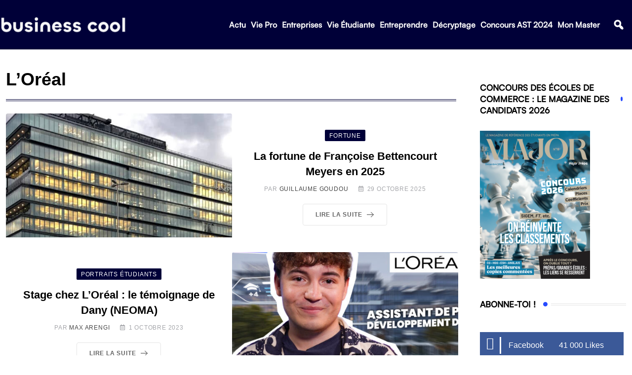

--- FILE ---
content_type: text/html; charset=UTF-8
request_url: https://business-cool.com/tag/loreal/
body_size: 35305
content:
<!DOCTYPE html>
<html lang="fr-FR" data-theme="light-mode">
<head>
	<meta charset="UTF-8">
	<meta name="viewport" content="width=device-width, initial-scale=1.0, viewport-fit=cover" />		<meta name='robots' content='index, follow, max-image-preview:large, max-snippet:-1, max-video-preview:-1' />
<noscript><style>#preloader{display:none;}</style></noscript>
	<!-- This site is optimized with the Yoast SEO plugin v21.8.1 - https://yoast.com/wordpress/plugins/seo/ -->
	<title>L&#039;Oréal - Business Cool</title>
	<link rel="canonical" href="https://www.businesscool.kinsta.cloud/tag/loreal/" />
	<meta property="og:locale" content="fr_FR" />
	<meta property="og:type" content="article" />
	<meta property="og:title" content="L&#039;Oréal - Business Cool" />
	<meta property="og:url" content="https://www.businesscool.kinsta.cloud/tag/loreal/" />
	<meta property="og:site_name" content="Business Cool" />
	<meta name="twitter:card" content="summary_large_image" />
	<meta name="twitter:site" content="@BusinessCoolFR" />
	<script type="application/ld+json" class="yoast-schema-graph">{"@context":"https://schema.org","@graph":[{"@type":"CollectionPage","@id":"https://www.businesscool.kinsta.cloud/tag/loreal/","url":"https://www.businesscool.kinsta.cloud/tag/loreal/","name":"L'Oréal - Business Cool","isPartOf":{"@id":"https://business-cool.com/#website"},"primaryImageOfPage":{"@id":"https://www.businesscool.kinsta.cloud/tag/loreal/#primaryimage"},"image":{"@id":"https://www.businesscool.kinsta.cloud/tag/loreal/#primaryimage"},"thumbnailUrl":"https://business-cool.com/wp-content/uploads/2023/02/LOreal_headquarter_Dusseldorf.jpg","breadcrumb":{"@id":"https://www.businesscool.kinsta.cloud/tag/loreal/#breadcrumb"},"inLanguage":"fr-FR"},{"@type":"ImageObject","inLanguage":"fr-FR","@id":"https://www.businesscool.kinsta.cloud/tag/loreal/#primaryimage","url":"https://business-cool.com/wp-content/uploads/2023/02/LOreal_headquarter_Dusseldorf.jpg","contentUrl":"https://business-cool.com/wp-content/uploads/2023/02/LOreal_headquarter_Dusseldorf.jpg","width":2258,"height":1215,"caption":"© Wikimedia / Jula2812"},{"@type":"BreadcrumbList","@id":"https://www.businesscool.kinsta.cloud/tag/loreal/#breadcrumb","itemListElement":[{"@type":"ListItem","position":1,"name":"Accueil","item":"https://business-cool.com/"},{"@type":"ListItem","position":2,"name":"L'Oréal"}]},{"@type":"WebSite","@id":"https://business-cool.com/#website","url":"https://business-cool.com/","name":"Business Cool","description":"Communauté d&#039;étudiants et jeunes diplômés","publisher":{"@id":"https://business-cool.com/#organization"},"potentialAction":[{"@type":"SearchAction","target":{"@type":"EntryPoint","urlTemplate":"https://business-cool.com/?s={search_term_string}"},"query-input":"required name=search_term_string"}],"inLanguage":"fr-FR"},{"@type":"Organization","@id":"https://business-cool.com/#organization","name":"Business Cool","url":"https://business-cool.com/","logo":{"@type":"ImageObject","inLanguage":"fr-FR","@id":"https://business-cool.com/#/schema/logo/image/","url":"https://business-cool.com/wp-content/uploads/2023/02/cropped-Logo-export-mini-blanc-fond-sombre-e1675961567796.png","contentUrl":"https://business-cool.com/wp-content/uploads/2023/02/cropped-Logo-export-mini-blanc-fond-sombre-e1675961567796.png","width":512,"height":512,"caption":"Business Cool"},"image":{"@id":"https://business-cool.com/#/schema/logo/image/"},"sameAs":["https://www.facebook.com/business.cool2/?locale=fr_FR","https://twitter.com/BusinessCoolFR","https://www.instagram.com/businesscoolfr/?hl=fr"]}]}</script>
	<!-- / Yoast SEO plugin. -->


<link rel='dns-prefetch' href='//fonts.googleapis.com' />
<link rel="alternate" type="application/rss+xml" title="Business Cool &raquo; Flux" href="https://business-cool.com/feed/" />
<link rel="alternate" type="application/rss+xml" title="Business Cool &raquo; Flux des commentaires" href="https://business-cool.com/comments/feed/" />
<link rel="alternate" type="application/rss+xml" title="Business Cool &raquo; Flux de l’étiquette L&#039;Oréal" href="https://business-cool.com/tag/loreal/feed/" />
<style type="text/css">
img.wp-smiley,
img.emoji {
	display: inline !important;
	border: none !important;
	box-shadow: none !important;
	height: 1em !important;
	width: 1em !important;
	margin: 0 0.07em !important;
	vertical-align: -0.1em !important;
	background: none !important;
	padding: 0 !important;
}
</style>
	<link rel='stylesheet' id='wp-block-library-css' href='https://business-cool.com/wp-includes/css/dist/block-library/style.min.css?ver=6.2.8' type='text/css' media='all' />
<style id='wp-block-library-theme-inline-css' type='text/css'>
.wp-block-audio figcaption{color:#555;font-size:13px;text-align:center}.is-dark-theme .wp-block-audio figcaption{color:hsla(0,0%,100%,.65)}.wp-block-audio{margin:0 0 1em}.wp-block-code{border:1px solid #ccc;border-radius:4px;font-family:Menlo,Consolas,monaco,monospace;padding:.8em 1em}.wp-block-embed figcaption{color:#555;font-size:13px;text-align:center}.is-dark-theme .wp-block-embed figcaption{color:hsla(0,0%,100%,.65)}.wp-block-embed{margin:0 0 1em}.blocks-gallery-caption{color:#555;font-size:13px;text-align:center}.is-dark-theme .blocks-gallery-caption{color:hsla(0,0%,100%,.65)}.wp-block-image figcaption{color:#555;font-size:13px;text-align:center}.is-dark-theme .wp-block-image figcaption{color:hsla(0,0%,100%,.65)}.wp-block-image{margin:0 0 1em}.wp-block-pullquote{border-bottom:4px solid;border-top:4px solid;color:currentColor;margin-bottom:1.75em}.wp-block-pullquote cite,.wp-block-pullquote footer,.wp-block-pullquote__citation{color:currentColor;font-size:.8125em;font-style:normal;text-transform:uppercase}.wp-block-quote{border-left:.25em solid;margin:0 0 1.75em;padding-left:1em}.wp-block-quote cite,.wp-block-quote footer{color:currentColor;font-size:.8125em;font-style:normal;position:relative}.wp-block-quote.has-text-align-right{border-left:none;border-right:.25em solid;padding-left:0;padding-right:1em}.wp-block-quote.has-text-align-center{border:none;padding-left:0}.wp-block-quote.is-large,.wp-block-quote.is-style-large,.wp-block-quote.is-style-plain{border:none}.wp-block-search .wp-block-search__label{font-weight:700}.wp-block-search__button{border:1px solid #ccc;padding:.375em .625em}:where(.wp-block-group.has-background){padding:1.25em 2.375em}.wp-block-separator.has-css-opacity{opacity:.4}.wp-block-separator{border:none;border-bottom:2px solid;margin-left:auto;margin-right:auto}.wp-block-separator.has-alpha-channel-opacity{opacity:1}.wp-block-separator:not(.is-style-wide):not(.is-style-dots){width:100px}.wp-block-separator.has-background:not(.is-style-dots){border-bottom:none;height:1px}.wp-block-separator.has-background:not(.is-style-wide):not(.is-style-dots){height:2px}.wp-block-table{margin:0 0 1em}.wp-block-table td,.wp-block-table th{word-break:normal}.wp-block-table figcaption{color:#555;font-size:13px;text-align:center}.is-dark-theme .wp-block-table figcaption{color:hsla(0,0%,100%,.65)}.wp-block-video figcaption{color:#555;font-size:13px;text-align:center}.is-dark-theme .wp-block-video figcaption{color:hsla(0,0%,100%,.65)}.wp-block-video{margin:0 0 1em}.wp-block-template-part.has-background{margin-bottom:0;margin-top:0;padding:1.25em 2.375em}
</style>
<link rel='stylesheet' id='classic-theme-styles-css' href='https://business-cool.com/wp-includes/css/classic-themes.min.css?ver=6.2.8' type='text/css' media='all' />
<style id='global-styles-inline-css' type='text/css'>
body{--wp--preset--color--black: #000000;--wp--preset--color--cyan-bluish-gray: #abb8c3;--wp--preset--color--white: #ffffff;--wp--preset--color--pale-pink: #f78da7;--wp--preset--color--vivid-red: #cf2e2e;--wp--preset--color--luminous-vivid-orange: #ff6900;--wp--preset--color--luminous-vivid-amber: #fcb900;--wp--preset--color--light-green-cyan: #7bdcb5;--wp--preset--color--vivid-green-cyan: #00d084;--wp--preset--color--pale-cyan-blue: #8ed1fc;--wp--preset--color--vivid-cyan-blue: #0693e3;--wp--preset--color--vivid-purple: #9b51e0;--wp--preset--color--neeon-primary: #2962ff;--wp--preset--color--neeon-secondary: #0034c2;--wp--preset--color--neeon-button-dark-gray: #333333;--wp--preset--color--neeon-button-light-gray: #a5a6aa;--wp--preset--color--neeon-button-white: #ffffff;--wp--preset--gradient--vivid-cyan-blue-to-vivid-purple: linear-gradient(135deg,rgba(6,147,227,1) 0%,rgb(155,81,224) 100%);--wp--preset--gradient--light-green-cyan-to-vivid-green-cyan: linear-gradient(135deg,rgb(122,220,180) 0%,rgb(0,208,130) 100%);--wp--preset--gradient--luminous-vivid-amber-to-luminous-vivid-orange: linear-gradient(135deg,rgba(252,185,0,1) 0%,rgba(255,105,0,1) 100%);--wp--preset--gradient--luminous-vivid-orange-to-vivid-red: linear-gradient(135deg,rgba(255,105,0,1) 0%,rgb(207,46,46) 100%);--wp--preset--gradient--very-light-gray-to-cyan-bluish-gray: linear-gradient(135deg,rgb(238,238,238) 0%,rgb(169,184,195) 100%);--wp--preset--gradient--cool-to-warm-spectrum: linear-gradient(135deg,rgb(74,234,220) 0%,rgb(151,120,209) 20%,rgb(207,42,186) 40%,rgb(238,44,130) 60%,rgb(251,105,98) 80%,rgb(254,248,76) 100%);--wp--preset--gradient--blush-light-purple: linear-gradient(135deg,rgb(255,206,236) 0%,rgb(152,150,240) 100%);--wp--preset--gradient--blush-bordeaux: linear-gradient(135deg,rgb(254,205,165) 0%,rgb(254,45,45) 50%,rgb(107,0,62) 100%);--wp--preset--gradient--luminous-dusk: linear-gradient(135deg,rgb(255,203,112) 0%,rgb(199,81,192) 50%,rgb(65,88,208) 100%);--wp--preset--gradient--pale-ocean: linear-gradient(135deg,rgb(255,245,203) 0%,rgb(182,227,212) 50%,rgb(51,167,181) 100%);--wp--preset--gradient--electric-grass: linear-gradient(135deg,rgb(202,248,128) 0%,rgb(113,206,126) 100%);--wp--preset--gradient--midnight: linear-gradient(135deg,rgb(2,3,129) 0%,rgb(40,116,252) 100%);--wp--preset--gradient--neeon-gradient-color: linear-gradient(135deg, rgba(255, 0, 0, 1) 0%, rgba(252, 75, 51, 1) 100%);--wp--preset--duotone--dark-grayscale: url('#wp-duotone-dark-grayscale');--wp--preset--duotone--grayscale: url('#wp-duotone-grayscale');--wp--preset--duotone--purple-yellow: url('#wp-duotone-purple-yellow');--wp--preset--duotone--blue-red: url('#wp-duotone-blue-red');--wp--preset--duotone--midnight: url('#wp-duotone-midnight');--wp--preset--duotone--magenta-yellow: url('#wp-duotone-magenta-yellow');--wp--preset--duotone--purple-green: url('#wp-duotone-purple-green');--wp--preset--duotone--blue-orange: url('#wp-duotone-blue-orange');--wp--preset--font-size--small: 12px;--wp--preset--font-size--medium: 20px;--wp--preset--font-size--large: 36px;--wp--preset--font-size--x-large: 42px;--wp--preset--font-size--normal: 16px;--wp--preset--font-size--huge: 50px;--wp--preset--spacing--20: 0.44rem;--wp--preset--spacing--30: 0.67rem;--wp--preset--spacing--40: 1rem;--wp--preset--spacing--50: 1.5rem;--wp--preset--spacing--60: 2.25rem;--wp--preset--spacing--70: 3.38rem;--wp--preset--spacing--80: 5.06rem;--wp--preset--shadow--natural: 6px 6px 9px rgba(0, 0, 0, 0.2);--wp--preset--shadow--deep: 12px 12px 50px rgba(0, 0, 0, 0.4);--wp--preset--shadow--sharp: 6px 6px 0px rgba(0, 0, 0, 0.2);--wp--preset--shadow--outlined: 6px 6px 0px -3px rgba(255, 255, 255, 1), 6px 6px rgba(0, 0, 0, 1);--wp--preset--shadow--crisp: 6px 6px 0px rgba(0, 0, 0, 1);}:where(.is-layout-flex){gap: 0.5em;}body .is-layout-flow > .alignleft{float: left;margin-inline-start: 0;margin-inline-end: 2em;}body .is-layout-flow > .alignright{float: right;margin-inline-start: 2em;margin-inline-end: 0;}body .is-layout-flow > .aligncenter{margin-left: auto !important;margin-right: auto !important;}body .is-layout-constrained > .alignleft{float: left;margin-inline-start: 0;margin-inline-end: 2em;}body .is-layout-constrained > .alignright{float: right;margin-inline-start: 2em;margin-inline-end: 0;}body .is-layout-constrained > .aligncenter{margin-left: auto !important;margin-right: auto !important;}body .is-layout-constrained > :where(:not(.alignleft):not(.alignright):not(.alignfull)){max-width: var(--wp--style--global--content-size);margin-left: auto !important;margin-right: auto !important;}body .is-layout-constrained > .alignwide{max-width: var(--wp--style--global--wide-size);}body .is-layout-flex{display: flex;}body .is-layout-flex{flex-wrap: wrap;align-items: center;}body .is-layout-flex > *{margin: 0;}:where(.wp-block-columns.is-layout-flex){gap: 2em;}.has-black-color{color: var(--wp--preset--color--black) !important;}.has-cyan-bluish-gray-color{color: var(--wp--preset--color--cyan-bluish-gray) !important;}.has-white-color{color: var(--wp--preset--color--white) !important;}.has-pale-pink-color{color: var(--wp--preset--color--pale-pink) !important;}.has-vivid-red-color{color: var(--wp--preset--color--vivid-red) !important;}.has-luminous-vivid-orange-color{color: var(--wp--preset--color--luminous-vivid-orange) !important;}.has-luminous-vivid-amber-color{color: var(--wp--preset--color--luminous-vivid-amber) !important;}.has-light-green-cyan-color{color: var(--wp--preset--color--light-green-cyan) !important;}.has-vivid-green-cyan-color{color: var(--wp--preset--color--vivid-green-cyan) !important;}.has-pale-cyan-blue-color{color: var(--wp--preset--color--pale-cyan-blue) !important;}.has-vivid-cyan-blue-color{color: var(--wp--preset--color--vivid-cyan-blue) !important;}.has-vivid-purple-color{color: var(--wp--preset--color--vivid-purple) !important;}.has-black-background-color{background-color: var(--wp--preset--color--black) !important;}.has-cyan-bluish-gray-background-color{background-color: var(--wp--preset--color--cyan-bluish-gray) !important;}.has-white-background-color{background-color: var(--wp--preset--color--white) !important;}.has-pale-pink-background-color{background-color: var(--wp--preset--color--pale-pink) !important;}.has-vivid-red-background-color{background-color: var(--wp--preset--color--vivid-red) !important;}.has-luminous-vivid-orange-background-color{background-color: var(--wp--preset--color--luminous-vivid-orange) !important;}.has-luminous-vivid-amber-background-color{background-color: var(--wp--preset--color--luminous-vivid-amber) !important;}.has-light-green-cyan-background-color{background-color: var(--wp--preset--color--light-green-cyan) !important;}.has-vivid-green-cyan-background-color{background-color: var(--wp--preset--color--vivid-green-cyan) !important;}.has-pale-cyan-blue-background-color{background-color: var(--wp--preset--color--pale-cyan-blue) !important;}.has-vivid-cyan-blue-background-color{background-color: var(--wp--preset--color--vivid-cyan-blue) !important;}.has-vivid-purple-background-color{background-color: var(--wp--preset--color--vivid-purple) !important;}.has-black-border-color{border-color: var(--wp--preset--color--black) !important;}.has-cyan-bluish-gray-border-color{border-color: var(--wp--preset--color--cyan-bluish-gray) !important;}.has-white-border-color{border-color: var(--wp--preset--color--white) !important;}.has-pale-pink-border-color{border-color: var(--wp--preset--color--pale-pink) !important;}.has-vivid-red-border-color{border-color: var(--wp--preset--color--vivid-red) !important;}.has-luminous-vivid-orange-border-color{border-color: var(--wp--preset--color--luminous-vivid-orange) !important;}.has-luminous-vivid-amber-border-color{border-color: var(--wp--preset--color--luminous-vivid-amber) !important;}.has-light-green-cyan-border-color{border-color: var(--wp--preset--color--light-green-cyan) !important;}.has-vivid-green-cyan-border-color{border-color: var(--wp--preset--color--vivid-green-cyan) !important;}.has-pale-cyan-blue-border-color{border-color: var(--wp--preset--color--pale-cyan-blue) !important;}.has-vivid-cyan-blue-border-color{border-color: var(--wp--preset--color--vivid-cyan-blue) !important;}.has-vivid-purple-border-color{border-color: var(--wp--preset--color--vivid-purple) !important;}.has-vivid-cyan-blue-to-vivid-purple-gradient-background{background: var(--wp--preset--gradient--vivid-cyan-blue-to-vivid-purple) !important;}.has-light-green-cyan-to-vivid-green-cyan-gradient-background{background: var(--wp--preset--gradient--light-green-cyan-to-vivid-green-cyan) !important;}.has-luminous-vivid-amber-to-luminous-vivid-orange-gradient-background{background: var(--wp--preset--gradient--luminous-vivid-amber-to-luminous-vivid-orange) !important;}.has-luminous-vivid-orange-to-vivid-red-gradient-background{background: var(--wp--preset--gradient--luminous-vivid-orange-to-vivid-red) !important;}.has-very-light-gray-to-cyan-bluish-gray-gradient-background{background: var(--wp--preset--gradient--very-light-gray-to-cyan-bluish-gray) !important;}.has-cool-to-warm-spectrum-gradient-background{background: var(--wp--preset--gradient--cool-to-warm-spectrum) !important;}.has-blush-light-purple-gradient-background{background: var(--wp--preset--gradient--blush-light-purple) !important;}.has-blush-bordeaux-gradient-background{background: var(--wp--preset--gradient--blush-bordeaux) !important;}.has-luminous-dusk-gradient-background{background: var(--wp--preset--gradient--luminous-dusk) !important;}.has-pale-ocean-gradient-background{background: var(--wp--preset--gradient--pale-ocean) !important;}.has-electric-grass-gradient-background{background: var(--wp--preset--gradient--electric-grass) !important;}.has-midnight-gradient-background{background: var(--wp--preset--gradient--midnight) !important;}.has-small-font-size{font-size: var(--wp--preset--font-size--small) !important;}.has-medium-font-size{font-size: var(--wp--preset--font-size--medium) !important;}.has-large-font-size{font-size: var(--wp--preset--font-size--large) !important;}.has-x-large-font-size{font-size: var(--wp--preset--font-size--x-large) !important;}
.wp-block-navigation a:where(:not(.wp-element-button)){color: inherit;}
:where(.wp-block-columns.is-layout-flex){gap: 2em;}
.wp-block-pullquote{font-size: 1.5em;line-height: 1.6;}
</style>
<link data-minify="1" rel='stylesheet' id='elementor-icons-css' href='https://business-cool.com/wp-content/cache/min/1/wp-content/plugins/elementor/assets/lib/eicons/css/elementor-icons.min.css?ver=1695980277' type='text/css' media='all' />
<link rel='stylesheet' id='elementor-frontend-css' href='https://business-cool.com/wp-content/plugins/elementor/assets/css/frontend.min.css?ver=3.15.3' type='text/css' media='all' />
<style id='elementor-frontend-inline-css' type='text/css'>
.elementor-kit-22058{--e-global-color-smartmag-main:var(--c-main);--e-global-color-primary:#6EC1E4;--e-global-color-secondary:#54595F;--e-global-color-text:#7A7A7A;--e-global-color-accent:#61CE70;--e-global-typography-primary-font-weight:600;--e-global-typography-secondary-font-weight:400;--e-global-typography-text-font-weight:400;--e-global-typography-accent-font-weight:500;}.elementor-section.elementor-section-boxed > .elementor-container{max-width:1200px;}.e-con{--container-max-width:1200px;}.elementor-widget:not(:last-child){margin-bottom:20px;}.elementor-element{--widgets-spacing:20px;}{}h1.entry-title{display:var(--page-title-display);}.elementor-kit-22058 e-page-transition{background-color:#FFBC7D;}@media(max-width:1024px){.elementor-section.elementor-section-boxed > .elementor-container{max-width:940px;}.e-con{--container-max-width:940px;}}@media(max-width:767px){.elementor-section.elementor-section-boxed > .elementor-container{max-width:767px;}.e-con{--container-max-width:767px;}}/* Start custom CSS */* {
    font-family: -apple-system, BlinkMacSystemFont, sans-serif !important;
}

h2, h3, h4, h5, h6 {
    font-family: 'Satoshi' !important;
}

.far, .fas, .ab-icon, .fab {
    font-family:"Font Awesome 5 Free" !important;
}

.elementor-screen-only {
    font-family: 'dashicons' !important;
}


.elementor-location-footer a {
    color: #F9F9F9 !important;
}

.elementor-location-footer a:hover {
    color: #50FFFF !important;
}

.elementor-location-footer a:hover span {
    color: #50FFFF !important;
}



/***
* class: .sticky-header
*/

header.sticky-header {
	--header-height: 100px;
	--shrink-header-to: 0.6;
	--transition: .45s cubic-bezier(.4, 0, .2, 1);
	background-color: rgba(244, 245, 248, 1);
	transition: background-color var(--transition),
				backdrop-filter var(--transition),
				box-shadow var(--transition);
}

/***
* Sticky header activated
*/

header.sticky-header.elementor-sticky--effects {
	background-color: rgb(244, 245, 248);
	box-shadow: 0px 4px 33px 1px rgba(0, 0, 0, .07);
	-webkit-backdrop-filter: saturate(180%) blur(20px);
	backdrop-filter: saturate(180%) blur(20px);
}
header.sticky-header > .elementor-container {
	min-height: var(--header-height);
	transition: min-height var(--transition);
}
header.sticky-header.elementor-sticky--effects > .elementor-container {
	min-height: calc( var(--header-height) * var(--shrink-header-to) );
}

/***
* Shorter header on mobile (70px instead of 100px)
*/
@media only screen and (max-width: 767px) {
	header.sticky-header {
		--header-height: 50px;
	}
}

/***
* class: .logo
*/
header.sticky-header .logo img {
	transition: transform var(--transition);
}
header.sticky-header.elementor-sticky--effects .logo img {
	transform: scale(.8);
}

/***
* class: menu & sub menu 
*/

.elementor-location-header .elementor-nav-menu--main .menu-item a {
    font-family: 'Satoshi' !important;
        font-size: 16px !important;
    line-height: 22px;
    font-weight: 600;
    color: #000000;
    font-style: normal;
    padding-left: 10px !important;
    padding-right: 10px !important;
    letter-spacing: 0.8px;
}

.elementor-location-header .elementor-nav-menu--main ul li ul li > a::before {
	position: absolute;
	content: "";
	width: 3px;
	height: 0px;
	top: 50%;
	left: 0px;
	transform: translateY(-50%);
	margin: 0;
	background: #274BFF !important;
	opacity: 0;
	visibility: hidden;
	transition: all 0.4s ease;
}

.elementor-location-header .elementor-nav-menu--main ul li ul li:hover > a:before {
	background: #2962ff;
	height: 11px;
	opacity: 1;
	visibility: visible;
	transition: all 0.4s ease;
}

.elementor-location-header .elementor-nav-menu--main ul li ul li > a {
    font-weight: 400 !important;
    margin-left: 15px !important;
    margin-right: 15px !important;
}

.elementor-location-header .elementor-nav-menu--main ul li ul li:hover > a {
    background-color: white !important;
}

.sub-arrow {
        content: "f107";
    font-family: "Font Awesome 5 Free" !important;
    font-weight: 600;
    vertical-align: middle;
    transform: rotate(0deg);
    display: inline-block;
    padding-left: 3px !important;
    font-size: 12px;
}

.menu-item-has-children:hover .sub-arrow {
    transform: rotate(180deg) translateX(-6px);
    transition: all 0.4s ease;
}

.fa-search {
    background-color: #000038 !important;
    color: white !important;
}

.category-style, .pagination-area .active a, .pagination-area a:hover {
    background-color: #000038 !important;
}

a[href="https://business-cool.com/category/featured/"] {
    display: none !important;
}

.elementor-top-section {
    padding-left: 15px !important;
    padding-right: 15px !important;
}

.elementor-34089 .elementor-element.elementor-element-541f27e8 > .elementor-shape-top .elementor-shape-fill {
    fill: #50FFFF !important
}

.media-name {
    display: table-cell !important;
}

.apsc-count {
    display: none !important;
    padding-left: 10px !important;
        background-color: transparent !important;
    color: white !important;
    border: none !important;
}

.apsc-count:before {
    display: none !important;
}

.clearfix:hover .social-icon {
    background-color: transparent !important;
    color: white !important;
}

.elementor-element-347129a6 {
    padding: 0 !important;
}

.elementor-element-347129a6 .elementor-column-gap-default {
    padding-bottom: 10px;
    padding-top: 10px;
}

.elementor-element-347129a6 p {
    margin: 0 !important;
}

.elementor-element-347129a6 .elementor-element-populated {
    padding: 0 !important;
}

.elementor-element-347129a6 .elementor-icon-wrapper {
    border-right: solid white;
    margin-right: 15px;
}

.pointer {
    cursor: pointer !important;
    
}

.elementor-element-347129a6 .click-child:hover {
    box-shadow: 2px 2px 2px #274BFF !important;
}

.elementor-element-347129a6 {
    margin-right: 5px !important;
}

.title-animation-black-normal {
    overflow: visible !important;
    display: block !important;
}

.content-area {
    padding-top: 40px !important;
}

.sidebar-widget-area {
    padding-top: 25px !important;
}

.blog-box .blog-img-holder .blog-img img {
    height: 250px !important;
    object-fit: cover !important;
}

.entry-thumbnail-area.show-image img {
        height: 500px;
    object-fit: cover;
}

.elementor-34110 .elementor-element.elementor-element-61c50e16 > .elementor-container > .elementor-column > .elementor-widget-wrap {
    align-content: baseline !important;
}

.elementor-nav-menu--dropdown
{
    box-shadow: #000038 1px 1px 5px !important;
}

.elementor-34082 .elementor-element.elementor-element-42210ec7 .elementor-nav-menu--main .elementor-item:hover {
    color: #50FFFF !important;
}

.elementor-34082 .elementor-element.elementor-element-42210ec7 .elementor-nav-menu--main .elementor-item {
    color: #F9F9F9 !important;
}

.post-33902 > .entry-thumbnail {
    display: none !important;
}

.rt-post-box-style4 .entry-content {
    opacity: 0.9 !important;
}

.titleline {
    display: block;
        border: 1px solid #000038;
    border-width: 1px 0;
    -webkit-box-flex: 1;
    -ms-flex-positive: 1;
    flex-grow: 1;
    height: 4px;
    transition: all ease 0.31s;
}

.lwptoc_i {
    width: 100% !important;
    background-color: #000038 !important;
    color: white !important;
}

.lwptoc_i DIV A {
    color: white !important;
}

.lwptoc_i DIV A:hover {
    color: #50FFFF !important;
}

.elementor-element-dd4b95a h2::after {
    display: block;
        border: 1px solid #000038;
    border-width: 1px 0;
    -webkit-box-flex: 1;
    -ms-flex-positive: 1;
    flex-grow: 1;
    height: 4px;
    transition: all ease 0.31s;
}

.post-32428 .wp-post-image {
    height: 250px !important;
}

.eicon-close:before {
    font-family: 'eicons' !important;
}

@media screen and (max-width: 767px) {
    .sidebar-widget-area {
        display: none !important;
        
    }
}

@media (max-width: 767px) {
    body > div.elementor.elementor-34082.elementor-location-header > header > div {
    justify-content: space-between;
        
    }
    
    .elementor-34110 .elementor-element.elementor-element-51045755 .rt-post-list-default .rt-item .rt-image img
    {
        height: 122px !important;
    }
    
    .elementor-34110 .elementor-element.elementor-element-61c50e16 {
        padding: 0px !important;
        
    }
    
    .content-area {
        padding-top: 15px !important;
    }
    
    .elementor-menu-toggle {
        align-self: flex-end !important;
        margin: 0px !important;
    }
    
    body > div.elementor.elementor-34082.elementor-location-header > header > div > div.elementor-column.elementor-col-33.elementor-top-column.elementor-element.elementor-element-4b90c252 > div > div > div > nav.elementor-nav-menu--dropdown.elementor-nav-menu__container {
        box-shadow: none !important;
    }
    
    .menu-item .highlighted {
    background-color: #000038 !important;
    }

    .menu-item:hover {
    background-color: #000038 !important;
    }
    
    .menu-item a:hover {
    background-color: #000038 !important;
    }
}

body > div.elementor.elementor-34082.elementor-location-header > header > div > div.elementor-column.elementor-col-33.elementor-top-column.elementor-element.elementor-element-4b90c252 > div > div > div > div > i.elementor-menu-toggle__icon--open.eicon-menu-bar {
    font-family: 'eicons', 'dashicons', "Font Awesome 5 Free", 'sans serif' !important;
}

body > div.elementor.elementor-34082.elementor-location-header > header.elementor-section.elementor-top-section.elementor-element.elementor-element-1c8c5c3c.elementor-section-content-middle.sticky-header.elementor-section-full_width.elementor-section-height-default.elementor-section-height-default.rt-parallax-bg-no.elementor-sticky.elementor-sticky--effects.elementor-sticky--active.elementor-section--handles-inside {
    box-shadow: rgb(0 0 56) 0px 1px 2px !important;
}

@media (max-width: 767px) {
    .elementor-34082 .elementor-element.elementor-element-4d99c270 {
    width: 70% !important;
    }
    
    .entry-content {
        text-align: center !important;
    }
    
    .rt-post-box-style4 img {
        height: 250px !important;
    }
    
    body > div.elementor.elementor-34082.elementor-location-header > header > div > div.elementor-column.elementor-col-33.elementor-top-column.elementor-element.elementor-element-3b663430 {
        width: 10% !important;
    }
}

@media (min-width: 767px) {
    .elementor-element-4c43257c .rt-post-grid-default .rt-item .entry-content { 
    height: 200px !important;
        
    }
}

.elementor-34082 .elementor-element.elementor-element-42210ec7 .elementor-menu-toggle {
    color: white !important;
}

#post-34110 > div.entry-thumbnail > img {
    display: none !important;
}

.rt-post-grid-default .rt-image {
    margin: 0 auto !important;
}

.grid-border-line>div>div:last-child {
    border-right: 1px solid #e2e2e2 !important; 
}

.rt-single-content ul li + li {
    padding-top: 12px !important;
}

.rt-single-content {
    text-align: left !important;
}

#post-34110 > div.entry-thumbnail > picture > img {
    display: none !important;
}

.post-34110 > div.entry-thumbnail {
    display: none !important;
}

.elementor-search-form--skin-full_screen .elementor-search-form__toggle i:before {
    font-family: 'dashicons' !important;
        content: '\f179';
    color: white;
    font-size: 25px !important;
}

.elementor-search-form__toggle {
    padding-top: 0px !important;
}

.sub-arrow {
    display: none !important;
}

nav a {
    letter-spacing: 0px !important;
}

header.elementor-section.elementor-top-section.elementor-element.elementor-element-1c8c5c3c.elementor-section-content-middle.sticky-header.elementor-section-full_width.elementor-section-height-default.elementor-section-height-default.rt-parallax-bg-no.elementor-sticky.elementor-sticky--active.elementor-section--handles-inside {
    padding: 0px !important;
}

.elementor-location-header .elementor-nav-menu--main .menu-item a {
    padding: 5px !important;
}

body > div.elementor.elementor-34082.elementor-location-header > header.elementor-section.elementor-top-section.elementor-element.elementor-element-1c8c5c3c.elementor-section-content-middle.sticky-header.elementor-section-full_width.elementor-section-height-default.elementor-section-height-default.rt-parallax-bg-no.elementor-sticky.elementor-sticky--active.elementor-section--handles-inside > div {
    display: flex !important;
        justify-content: space-between !important;
}/* End custom CSS */
.elementor-35666 .elementor-element.elementor-element-5b73edf4 > .elementor-container{min-height:350px;}.elementor-35666 .elementor-element.elementor-element-5b73edf4 > .elementor-container > .elementor-column > .elementor-widget-wrap{align-content:center;align-items:center;}.elementor-35666 .elementor-element.elementor-element-5b73edf4:not(.elementor-motion-effects-element-type-background), .elementor-35666 .elementor-element.elementor-element-5b73edf4 > .elementor-motion-effects-container > .elementor-motion-effects-layer{background-color:#FFFFFF;}.elementor-35666 .elementor-element.elementor-element-5b73edf4{transition:background 0.3s, border 0.3s, border-radius 0.3s, box-shadow 0.3s;margin-top:0px;margin-bottom:0px;}.elementor-35666 .elementor-element.elementor-element-5b73edf4 > .elementor-background-overlay{transition:background 0.3s, border-radius 0.3s, opacity 0.3s;}.elementor-35666 .elementor-element.elementor-element-24adbeb0:not(.elementor-motion-effects-element-type-background) > .elementor-widget-wrap, .elementor-35666 .elementor-element.elementor-element-24adbeb0 > .elementor-widget-wrap > .elementor-motion-effects-container > .elementor-motion-effects-layer{background-color:#FFFFFF;}.elementor-35666 .elementor-element.elementor-element-24adbeb0 > .elementor-element-populated >  .elementor-background-overlay{background-color:rgba(0,0,0,0);opacity:0.5;}.elementor-35666 .elementor-element.elementor-element-24adbeb0 > .elementor-element-populated{transition:background 0.3s, border 0.3s, border-radius 0.3s, box-shadow 0.3s;padding:0px 85px 0px 85px;}.elementor-35666 .elementor-element.elementor-element-24adbeb0 > .elementor-element-populated > .elementor-background-overlay{transition:background 0.3s, border-radius 0.3s, opacity 0.3s;}.elementor-35666 .elementor-element.elementor-element-5947c8e6{text-align:center;}.elementor-35666 .elementor-element.elementor-element-5947c8e6 .elementor-heading-title{color:#000000;font-family:"Yanone Kaffeesatz", Sans-serif;font-size:48px;font-weight:600;text-transform:uppercase;font-style:normal;line-height:48px;letter-spacing:0px;}.elementor-35666 .elementor-element.elementor-element-5947c8e6 > .elementor-widget-container{margin:3% 0% 1% 0%;}.elementor-35666 .elementor-element.elementor-element-1b681a42{color:#404040;font-family:"Poppins", Sans-serif;font-size:16px;font-weight:400;font-style:normal;line-height:24px;}.elementor-35666 .elementor-element.elementor-element-1b681a42 > .elementor-widget-container{padding:0px 0px 0px 0px;}.elementor-35666 .elementor-element.elementor-element-42c48849 .elementor-field-group{padding-right:calc( 10px/2 );padding-left:calc( 10px/2 );margin-bottom:10px;}.elementor-35666 .elementor-element.elementor-element-42c48849 .elementor-form-fields-wrapper{margin-left:calc( -10px/2 );margin-right:calc( -10px/2 );margin-bottom:-10px;}.elementor-35666 .elementor-element.elementor-element-42c48849 .elementor-field-group.recaptcha_v3-bottomleft, .elementor-35666 .elementor-element.elementor-element-42c48849 .elementor-field-group.recaptcha_v3-bottomright{margin-bottom:0;}body.rtl .elementor-35666 .elementor-element.elementor-element-42c48849 .elementor-labels-inline .elementor-field-group > label{padding-left:0px;}body:not(.rtl) .elementor-35666 .elementor-element.elementor-element-42c48849 .elementor-labels-inline .elementor-field-group > label{padding-right:0px;}body .elementor-35666 .elementor-element.elementor-element-42c48849 .elementor-labels-above .elementor-field-group > label{padding-bottom:0px;}.elementor-35666 .elementor-element.elementor-element-42c48849 .elementor-field-type-html{padding-bottom:0px;}.elementor-35666 .elementor-element.elementor-element-42c48849 .elementor-field-group:not(.elementor-field-type-upload) .elementor-field:not(.elementor-select-wrapper){background-color:#ffffff;}.elementor-35666 .elementor-element.elementor-element-42c48849 .elementor-field-group .elementor-select-wrapper select{background-color:#ffffff;}.elementor-35666 .elementor-element.elementor-element-42c48849 .e-form__buttons__wrapper__button-next{color:#ffffff;}.elementor-35666 .elementor-element.elementor-element-42c48849 .elementor-button[type="submit"]{color:#ffffff;}.elementor-35666 .elementor-element.elementor-element-42c48849 .elementor-button[type="submit"] svg *{fill:#ffffff;}.elementor-35666 .elementor-element.elementor-element-42c48849 .e-form__buttons__wrapper__button-previous{color:#ffffff;}.elementor-35666 .elementor-element.elementor-element-42c48849 .e-form__buttons__wrapper__button-next:hover{color:#ffffff;}.elementor-35666 .elementor-element.elementor-element-42c48849 .elementor-button[type="submit"]:hover{color:#ffffff;}.elementor-35666 .elementor-element.elementor-element-42c48849 .elementor-button[type="submit"]:hover svg *{fill:#ffffff;}.elementor-35666 .elementor-element.elementor-element-42c48849 .e-form__buttons__wrapper__button-previous:hover{color:#ffffff;}.elementor-35666 .elementor-element.elementor-element-42c48849{--e-form-steps-indicators-spacing:20px;--e-form-steps-indicator-padding:30px;--e-form-steps-indicator-inactive-secondary-color:#ffffff;--e-form-steps-indicator-active-secondary-color:#ffffff;--e-form-steps-indicator-completed-secondary-color:#ffffff;--e-form-steps-divider-width:1px;--e-form-steps-divider-gap:10px;}.elementor-35666 .elementor-element.elementor-element-42c48849 > .elementor-widget-container{margin:0% 0% 03% 0%;}#elementor-popup-modal-35666 .dialog-message{width:1000px;height:auto;padding:0px 0px 0px 0px;}#elementor-popup-modal-35666{justify-content:center;align-items:center;pointer-events:all;background-color:rgba(0, 0, 0, 0.65);}#elementor-popup-modal-35666 .dialog-close-button{display:flex;background-color:#FFFFFF00;font-size:20px;}#elementor-popup-modal-35666 .dialog-widget-content{animation-duration:0.5s;background-color:rgba(255, 255, 255, 0);box-shadow:2px 8px 23px 3px rgba(0,0,0,0);}body:not(.rtl) #elementor-popup-modal-35666 .dialog-close-button{right:13%;}body.rtl #elementor-popup-modal-35666 .dialog-close-button{left:13%;}#elementor-popup-modal-35666 .dialog-close-button i{color:#000000;}#elementor-popup-modal-35666 .dialog-close-button svg{fill:#000000;}#elementor-popup-modal-35666 .dialog-close-button:hover i{color:#D84D2B;}@media(max-width:1024px){.elementor-35666 .elementor-element.elementor-element-5947c8e6 .elementor-heading-title{font-size:46px;line-height:1em;}.elementor-35666 .elementor-element.elementor-element-1b681a42{text-align:left;font-size:14px;line-height:22px;}#elementor-popup-modal-35666 .dialog-message{width:90vw;}body:not(.rtl) #elementor-popup-modal-35666 .dialog-close-button{right:4.5%;}body.rtl #elementor-popup-modal-35666 .dialog-close-button{left:4.5%;}}@media(max-width:767px){.elementor-35666 .elementor-element.elementor-element-5b73edf4 > .elementor-container{min-height:450px;}.elementor-35666 .elementor-element.elementor-element-5b73edf4{margin-top:0px;margin-bottom:0px;padding:0% 4% 0% 4%;}.elementor-35666 .elementor-element.elementor-element-24adbeb0 > .elementor-element-populated{padding:0% 8% 0% 8%;}.elementor-35666 .elementor-element.elementor-element-5947c8e6{text-align:center;}.elementor-35666 .elementor-element.elementor-element-5947c8e6 .elementor-heading-title{font-size:38px;}.elementor-35666 .elementor-element.elementor-element-1b681a42{text-align:center;}.elementor-35666 .elementor-element.elementor-element-1b681a42 > .elementor-widget-container{padding:0px 15px 15px 15px;}#elementor-popup-modal-35666 .dialog-message{width:350px;}#elementor-popup-modal-35666 .dialog-close-button{top:1.4%;}body:not(.rtl) #elementor-popup-modal-35666 .dialog-close-button{right:8.6%;}body.rtl #elementor-popup-modal-35666 .dialog-close-button{left:8.6%;}}/* Start custom CSS for heading, class: .elementor-element-5947c8e6 */.elementor-35666 .elementor-element.elementor-element-5947c8e6 #bleu {
background-color: #000038 !important;
color: white;
}/* End custom CSS */
/* Start custom CSS for form, class: .elementor-element-42c48849 */.elementor-35666 .elementor-element.elementor-element-42c48849 {
    width: 120%;
}/* End custom CSS */
/* Start custom CSS for section, class: .elementor-element-5b73edf4 */.elementor-35666 .elementor-element.elementor-element-5b73edf4 .elementor-field-subgroup.elementor-subgroup-inline .elementor-field-option {
    width: 20%;
    padding-top: 2px;
}

.elementor-35666 .elementor-element.elementor-element-5b73edf4 .elementor-field-label
{
    font-weight: 700;
    font-size: 1.3em;
    color: #000038;
}

.elementor-35666 .elementor-element.elementor-element-5b73edf4 .e-form__indicators__indicator--state-active {
    color: #000038;
}

.elementor-35666 .elementor-element.elementor-element-5b73edf4 .elementor-size-md {
    background-color: #000038 !important;
}

.e-form__indicators__indicator--state-completed [class*=indicator--shape-]:not(.e-form__indicators__indicator--shape-none) {
    background-color: #000038 !important;
}

.elementor-field-type-acceptance {
    font-size: 1.2em;
}

.elementor-subgroup-inline {
    padding-top: 12px;
    font-size: 1.1em;
}

input[type=checkbox] {
  accent-color: #000038;
}

.elementor-35666 .elementor-element.elementor-element-5b73edf4 .elementor *, .elementor :after, .elementor :before {
    font-family: 'eicons';
}

.elementor-field-label:after {
    color: #000038 !important;
}

#guide-ast-sidebar {
    cursor: pointer !important
}/* End custom CSS */
.elementor-34082 .elementor-element.elementor-element-1c8c5c3c > .elementor-container > .elementor-column > .elementor-widget-wrap{align-content:center;align-items:center;}.elementor-34082 .elementor-element.elementor-element-1c8c5c3c:not(.elementor-motion-effects-element-type-background), .elementor-34082 .elementor-element.elementor-element-1c8c5c3c > .elementor-motion-effects-container > .elementor-motion-effects-layer{background-color:#000038;}.elementor-34082 .elementor-element.elementor-element-1c8c5c3c{border-style:solid;border-width:0px 0px 1px 0px;border-color:#d6d6d6;transition:background 0.3s, border 0.3s, border-radius 0.3s, box-shadow 0.3s;padding:0px 0px 0px 0px;}.elementor-34082 .elementor-element.elementor-element-1c8c5c3c > .elementor-background-overlay{transition:background 0.3s, border-radius 0.3s, opacity 0.3s;}.elementor-34082 .elementor-element.elementor-element-1c8a54d4 img{width:1024px;height:70px;object-fit:contain;}.elementor-34082 .elementor-element.elementor-element-42210ec7 .elementor-menu-toggle{margin:0 auto;background-color:rgba(255,255,255,0);}.elementor-34082 .elementor-element.elementor-element-42210ec7 .elementor-nav-menu .elementor-item{font-family:"Satoshi", Sans-serif;font-size:14px;font-weight:700;}.elementor-34082 .elementor-element.elementor-element-42210ec7 .elementor-nav-menu--main .elementor-item{color:#000000;fill:#000000;padding-left:27px;padding-right:27px;}.elementor-34082 .elementor-element.elementor-element-42210ec7 .elementor-nav-menu--dropdown .elementor-item, .elementor-34082 .elementor-element.elementor-element-42210ec7 .elementor-nav-menu--dropdown  .elementor-sub-item{font-family:"Montserrat", Sans-serif;}.elementor-34082 .elementor-element.elementor-element-7f7c8416 .elementor-search-form{text-align:center;}.elementor-34082 .elementor-element.elementor-element-7f7c8416 .elementor-search-form__toggle{--e-search-form-toggle-size:33px;}.elementor-34082 .elementor-element.elementor-element-7f7c8416:not(.elementor-search-form--skin-full_screen) .elementor-search-form__container{border-radius:3px;}.elementor-34082 .elementor-element.elementor-element-7f7c8416.elementor-search-form--skin-full_screen input[type="search"].elementor-search-form__input{border-radius:3px;}@media(max-width:1024px){.elementor-34082 .elementor-element.elementor-element-1c8c5c3c{padding:20px 20px 20px 20px;}}@media(max-width:767px){.elementor-34082 .elementor-element.elementor-element-1c8c5c3c{padding:5px 5px 5px 05px;}.elementor-34082 .elementor-element.elementor-element-4d99c270{width:30%;}.elementor-34082 .elementor-element.elementor-element-4b90c252{width:20%;}.elementor-34082 .elementor-element.elementor-element-42210ec7 .elementor-nav-menu--main > .elementor-nav-menu > li > .elementor-nav-menu--dropdown, .elementor-34082 .elementor-element.elementor-element-42210ec7 .elementor-nav-menu__container.elementor-nav-menu--dropdown{margin-top:14px !important;}}@media(min-width:768px){.elementor-34082 .elementor-element.elementor-element-4d99c270{width:20%;}.elementor-34082 .elementor-element.elementor-element-4b90c252{width:75%;}.elementor-34082 .elementor-element.elementor-element-3b663430{width:4.332%;}}@media(max-width:1024px) and (min-width:768px){.elementor-34082 .elementor-element.elementor-element-4b90c252{width:35%;}}/* Start Custom Fonts CSS */@font-face {
	font-family: 'Satoshi';
	font-style: normal;
	font-weight: normal;
	font-display: auto;
	src: url('https://business-cool.com/wp-content/uploads/2023/02/Satoshi-Medium.woff') format('woff');
}
/* End Custom Fonts CSS */
.elementor-34089 .elementor-element.elementor-element-4a3a14fe:not(.elementor-motion-effects-element-type-background), .elementor-34089 .elementor-element.elementor-element-4a3a14fe > .elementor-motion-effects-container > .elementor-motion-effects-layer{background-color:#000038;}.elementor-34089 .elementor-element.elementor-element-4a3a14fe{transition:background 0.3s, border 0.3s, border-radius 0.3s, box-shadow 0.3s;}.elementor-34089 .elementor-element.elementor-element-4a3a14fe > .elementor-background-overlay{transition:background 0.3s, border-radius 0.3s, opacity 0.3s;}.elementor-34089 .elementor-element.elementor-element-541f27e8 > .elementor-container > .elementor-column > .elementor-widget-wrap{align-content:flex-start;align-items:flex-start;}.elementor-34089 .elementor-element.elementor-element-541f27e8:not(.elementor-motion-effects-element-type-background), .elementor-34089 .elementor-element.elementor-element-541f27e8 > .elementor-motion-effects-container > .elementor-motion-effects-layer{background-color:#000038;}.elementor-34089 .elementor-element.elementor-element-541f27e8{transition:background 0.3s, border 0.3s, border-radius 0.3s, box-shadow 0.3s;margin-top:0px;margin-bottom:0px;padding:65px 0px 0px 0px;}.elementor-34089 .elementor-element.elementor-element-541f27e8 > .elementor-background-overlay{transition:background 0.3s, border-radius 0.3s, opacity 0.3s;}.elementor-34089 .elementor-element.elementor-element-541f27e8 > .elementor-shape-top .elementor-shape-fill{fill:#c4d602;}.elementor-34089 .elementor-element.elementor-element-541f27e8 > .elementor-shape-top svg{width:calc(60% + 1.3px);height:13px;}.elementor-34089 .elementor-element.elementor-element-3356a396 > .elementor-element-populated{margin:0px 80px 0px 0px;--e-column-margin-right:80px;--e-column-margin-left:0px;}.elementor-34089 .elementor-element.elementor-element-ab755c3 .elementor-heading-title{color:#F9F9F9;font-size:18px;font-weight:500;}.elementor-34089 .elementor-element.elementor-element-313f6e9f .elementor-icon-list-items:not(.elementor-inline-items) .elementor-icon-list-item:not(:last-child){padding-bottom:calc(5px/2);}.elementor-34089 .elementor-element.elementor-element-313f6e9f .elementor-icon-list-items:not(.elementor-inline-items) .elementor-icon-list-item:not(:first-child){margin-top:calc(5px/2);}.elementor-34089 .elementor-element.elementor-element-313f6e9f .elementor-icon-list-items.elementor-inline-items .elementor-icon-list-item{margin-right:calc(5px/2);margin-left:calc(5px/2);}.elementor-34089 .elementor-element.elementor-element-313f6e9f .elementor-icon-list-items.elementor-inline-items{margin-right:calc(-5px/2);margin-left:calc(-5px/2);}body.rtl .elementor-34089 .elementor-element.elementor-element-313f6e9f .elementor-icon-list-items.elementor-inline-items .elementor-icon-list-item:after{left:calc(-5px/2);}body:not(.rtl) .elementor-34089 .elementor-element.elementor-element-313f6e9f .elementor-icon-list-items.elementor-inline-items .elementor-icon-list-item:after{right:calc(-5px/2);}.elementor-34089 .elementor-element.elementor-element-313f6e9f .elementor-icon-list-icon i{transition:color 0.3s;}.elementor-34089 .elementor-element.elementor-element-313f6e9f .elementor-icon-list-icon svg{transition:fill 0.3s;}.elementor-34089 .elementor-element.elementor-element-313f6e9f{--e-icon-list-icon-size:0px;--icon-vertical-offset:0px;}.elementor-34089 .elementor-element.elementor-element-313f6e9f .elementor-icon-list-icon{padding-right:0px;}.elementor-34089 .elementor-element.elementor-element-313f6e9f .elementor-icon-list-item > .elementor-icon-list-text, .elementor-34089 .elementor-element.elementor-element-313f6e9f .elementor-icon-list-item > a{font-size:14px;font-weight:300;}.elementor-34089 .elementor-element.elementor-element-313f6e9f .elementor-icon-list-text{color:#F9F9F9;transition:color 0.3s;}.elementor-34089 .elementor-element.elementor-element-2ca85e9b .elementor-heading-title{color:#F9F9F9;font-size:18px;font-weight:500;}.elementor-34089 .elementor-element.elementor-element-4601a442 .elementor-icon-list-items:not(.elementor-inline-items) .elementor-icon-list-item:not(:last-child){padding-bottom:calc(5px/2);}.elementor-34089 .elementor-element.elementor-element-4601a442 .elementor-icon-list-items:not(.elementor-inline-items) .elementor-icon-list-item:not(:first-child){margin-top:calc(5px/2);}.elementor-34089 .elementor-element.elementor-element-4601a442 .elementor-icon-list-items.elementor-inline-items .elementor-icon-list-item{margin-right:calc(5px/2);margin-left:calc(5px/2);}.elementor-34089 .elementor-element.elementor-element-4601a442 .elementor-icon-list-items.elementor-inline-items{margin-right:calc(-5px/2);margin-left:calc(-5px/2);}body.rtl .elementor-34089 .elementor-element.elementor-element-4601a442 .elementor-icon-list-items.elementor-inline-items .elementor-icon-list-item:after{left:calc(-5px/2);}body:not(.rtl) .elementor-34089 .elementor-element.elementor-element-4601a442 .elementor-icon-list-items.elementor-inline-items .elementor-icon-list-item:after{right:calc(-5px/2);}.elementor-34089 .elementor-element.elementor-element-4601a442 .elementor-icon-list-icon i{transition:color 0.3s;}.elementor-34089 .elementor-element.elementor-element-4601a442 .elementor-icon-list-icon svg{transition:fill 0.3s;}.elementor-34089 .elementor-element.elementor-element-4601a442{--e-icon-list-icon-size:0px;--icon-vertical-offset:0px;}.elementor-34089 .elementor-element.elementor-element-4601a442 .elementor-icon-list-icon{padding-right:0px;}.elementor-34089 .elementor-element.elementor-element-4601a442 .elementor-icon-list-item > .elementor-icon-list-text, .elementor-34089 .elementor-element.elementor-element-4601a442 .elementor-icon-list-item > a{font-size:14px;font-weight:300;}.elementor-34089 .elementor-element.elementor-element-4601a442 .elementor-icon-list-text{color:#F9F9F9;transition:color 0.3s;}.elementor-34089 .elementor-element.elementor-element-7404a601 .elementor-heading-title{color:#F9F9F9;font-size:18px;font-weight:500;}.elementor-34089 .elementor-element.elementor-element-75f0c64d .elementor-icon-list-items:not(.elementor-inline-items) .elementor-icon-list-item:not(:last-child){padding-bottom:calc(5px/2);}.elementor-34089 .elementor-element.elementor-element-75f0c64d .elementor-icon-list-items:not(.elementor-inline-items) .elementor-icon-list-item:not(:first-child){margin-top:calc(5px/2);}.elementor-34089 .elementor-element.elementor-element-75f0c64d .elementor-icon-list-items.elementor-inline-items .elementor-icon-list-item{margin-right:calc(5px/2);margin-left:calc(5px/2);}.elementor-34089 .elementor-element.elementor-element-75f0c64d .elementor-icon-list-items.elementor-inline-items{margin-right:calc(-5px/2);margin-left:calc(-5px/2);}body.rtl .elementor-34089 .elementor-element.elementor-element-75f0c64d .elementor-icon-list-items.elementor-inline-items .elementor-icon-list-item:after{left:calc(-5px/2);}body:not(.rtl) .elementor-34089 .elementor-element.elementor-element-75f0c64d .elementor-icon-list-items.elementor-inline-items .elementor-icon-list-item:after{right:calc(-5px/2);}.elementor-34089 .elementor-element.elementor-element-75f0c64d .elementor-icon-list-icon i{transition:color 0.3s;}.elementor-34089 .elementor-element.elementor-element-75f0c64d .elementor-icon-list-icon svg{transition:fill 0.3s;}.elementor-34089 .elementor-element.elementor-element-75f0c64d{--e-icon-list-icon-size:0px;--icon-vertical-offset:0px;}.elementor-34089 .elementor-element.elementor-element-75f0c64d .elementor-icon-list-icon{padding-right:0px;}.elementor-34089 .elementor-element.elementor-element-75f0c64d .elementor-icon-list-item > .elementor-icon-list-text, .elementor-34089 .elementor-element.elementor-element-75f0c64d .elementor-icon-list-item > a{font-size:14px;font-weight:300;}.elementor-34089 .elementor-element.elementor-element-75f0c64d .elementor-icon-list-text{color:#F9F9F9;transition:color 0.3s;}.elementor-34089 .elementor-element.elementor-element-184105b2 .elementor-heading-title{color:#F9F9F9;font-size:18px;font-weight:500;}.elementor-34089 .elementor-element.elementor-element-27b0fd98 .elementor-icon-list-items:not(.elementor-inline-items) .elementor-icon-list-item:not(:last-child){padding-bottom:calc(5px/2);}.elementor-34089 .elementor-element.elementor-element-27b0fd98 .elementor-icon-list-items:not(.elementor-inline-items) .elementor-icon-list-item:not(:first-child){margin-top:calc(5px/2);}.elementor-34089 .elementor-element.elementor-element-27b0fd98 .elementor-icon-list-items.elementor-inline-items .elementor-icon-list-item{margin-right:calc(5px/2);margin-left:calc(5px/2);}.elementor-34089 .elementor-element.elementor-element-27b0fd98 .elementor-icon-list-items.elementor-inline-items{margin-right:calc(-5px/2);margin-left:calc(-5px/2);}body.rtl .elementor-34089 .elementor-element.elementor-element-27b0fd98 .elementor-icon-list-items.elementor-inline-items .elementor-icon-list-item:after{left:calc(-5px/2);}body:not(.rtl) .elementor-34089 .elementor-element.elementor-element-27b0fd98 .elementor-icon-list-items.elementor-inline-items .elementor-icon-list-item:after{right:calc(-5px/2);}.elementor-34089 .elementor-element.elementor-element-27b0fd98 .elementor-icon-list-icon i{transition:color 0.3s;}.elementor-34089 .elementor-element.elementor-element-27b0fd98 .elementor-icon-list-icon svg{transition:fill 0.3s;}.elementor-34089 .elementor-element.elementor-element-27b0fd98{--e-icon-list-icon-size:0px;--icon-vertical-offset:0px;}.elementor-34089 .elementor-element.elementor-element-27b0fd98 .elementor-icon-list-icon{padding-right:0px;}.elementor-34089 .elementor-element.elementor-element-27b0fd98 .elementor-icon-list-item > .elementor-icon-list-text, .elementor-34089 .elementor-element.elementor-element-27b0fd98 .elementor-icon-list-item > a{font-size:14px;font-weight:300;}.elementor-34089 .elementor-element.elementor-element-27b0fd98 .elementor-icon-list-text{color:#F9F9F9;transition:color 0.3s;}.elementor-34089 .elementor-element.elementor-element-4ffc184:not(.elementor-motion-effects-element-type-background), .elementor-34089 .elementor-element.elementor-element-4ffc184 > .elementor-motion-effects-container > .elementor-motion-effects-layer{background-color:#000038;}.elementor-34089 .elementor-element.elementor-element-4ffc184{transition:background 0.3s, border 0.3s, border-radius 0.3s, box-shadow 0.3s;padding:25px 0px 25px 0px;}.elementor-34089 .elementor-element.elementor-element-4ffc184 > .elementor-background-overlay{transition:background 0.3s, border-radius 0.3s, opacity 0.3s;}.elementor-34089 .elementor-element.elementor-element-7384dc7b{--divider-border-style:solid;--divider-color:#FFFFFF;--divider-border-width:1px;}.elementor-34089 .elementor-element.elementor-element-7384dc7b .elementor-divider-separator{width:100%;}.elementor-34089 .elementor-element.elementor-element-7384dc7b .elementor-divider{padding-top:15px;padding-bottom:15px;}.elementor-34089 .elementor-element.elementor-element-1febedff{color:#F9F9F9;font-size:14px;line-height:1.7em;}.elementor-34089 .elementor-element.elementor-element-34c02617 .elementor-repeater-item-dc10550.elementor-social-icon i{color:#FFFFFF;}.elementor-34089 .elementor-element.elementor-element-34c02617 .elementor-repeater-item-dc10550.elementor-social-icon svg{fill:#FFFFFF;}.elementor-34089 .elementor-element.elementor-element-34c02617 .elementor-repeater-item-0267196.elementor-social-icon i{color:#FFFFFF;}.elementor-34089 .elementor-element.elementor-element-34c02617 .elementor-repeater-item-0267196.elementor-social-icon svg{fill:#FFFFFF;}.elementor-34089 .elementor-element.elementor-element-34c02617 .elementor-repeater-item-dbaeb71.elementor-social-icon i{color:#FFFFFF;}.elementor-34089 .elementor-element.elementor-element-34c02617 .elementor-repeater-item-dbaeb71.elementor-social-icon svg{fill:#FFFFFF;}.elementor-34089 .elementor-element.elementor-element-34c02617 .elementor-repeater-item-b9f30ce.elementor-social-icon i{color:#FFFFFF;}.elementor-34089 .elementor-element.elementor-element-34c02617 .elementor-repeater-item-b9f30ce.elementor-social-icon svg{fill:#FFFFFF;}.elementor-34089 .elementor-element.elementor-element-34c02617 .elementor-repeater-item-515d46e.elementor-social-icon i{color:#FFFFFF;}.elementor-34089 .elementor-element.elementor-element-34c02617 .elementor-repeater-item-515d46e.elementor-social-icon svg{fill:#FFFFFF;}.elementor-34089 .elementor-element.elementor-element-34c02617 .elementor-repeater-item-88d0e1b.elementor-social-icon i{color:#FFFFFF;}.elementor-34089 .elementor-element.elementor-element-34c02617 .elementor-repeater-item-88d0e1b.elementor-social-icon svg{fill:#FFFFFF;}.elementor-34089 .elementor-element.elementor-element-34c02617{--grid-template-columns:repeat(0, auto);--icon-size:15px;--grid-column-gap:24px;--grid-row-gap:0px;}.elementor-34089 .elementor-element.elementor-element-34c02617 .elementor-widget-container{text-align:right;}.elementor-34089 .elementor-element.elementor-element-34c02617 .elementor-social-icon{background-color:rgba(0,0,0,0);--icon-padding:0em;}.elementor-34089 .elementor-element.elementor-element-34c02617 .elementor-social-icon i{color:#FFFFFF;}.elementor-34089 .elementor-element.elementor-element-34c02617 .elementor-social-icon svg{fill:#FFFFFF;}.elementor-34089 .elementor-element.elementor-element-34c02617 .elementor-social-icon:hover i{color:#50FFFF;}.elementor-34089 .elementor-element.elementor-element-34c02617 .elementor-social-icon:hover svg{fill:#50FFFF;}@media(min-width:768px){.elementor-34089 .elementor-element.elementor-element-2ee81a54{width:82.059%;}.elementor-34089 .elementor-element.elementor-element-19761d3{width:17.791%;}}@media(max-width:1024px){.elementor-34089 .elementor-element.elementor-element-541f27e8{padding:25px 20px 0px 20px;}.elementor-34089 .elementor-element.elementor-element-3356a396 > .elementor-element-populated{margin:30px 0px 30px 0px;--e-column-margin-right:0px;--e-column-margin-left:0px;}.elementor-34089 .elementor-element.elementor-element-313f6e9f .elementor-icon-list-item > .elementor-icon-list-text, .elementor-34089 .elementor-element.elementor-element-313f6e9f .elementor-icon-list-item > a{font-size:13px;}.elementor-34089 .elementor-element.elementor-element-4601a442 .elementor-icon-list-item > .elementor-icon-list-text, .elementor-34089 .elementor-element.elementor-element-4601a442 .elementor-icon-list-item > a{font-size:13px;}.elementor-34089 .elementor-element.elementor-element-75f0c64d .elementor-icon-list-item > .elementor-icon-list-text, .elementor-34089 .elementor-element.elementor-element-75f0c64d .elementor-icon-list-item > a{font-size:13px;}.elementor-34089 .elementor-element.elementor-element-27b0fd98 .elementor-icon-list-item > .elementor-icon-list-text, .elementor-34089 .elementor-element.elementor-element-27b0fd98 .elementor-icon-list-item > a{font-size:13px;}.elementor-34089 .elementor-element.elementor-element-4ffc184{padding:30px 20px 0px 20px;}.elementor-34089 .elementor-element.elementor-element-3a1b84a2{padding:0px 0px 020px 0px;}}@media(max-width:767px){.elementor-34089 .elementor-element.elementor-element-541f27e8 > .elementor-shape-top svg{width:calc(201% + 1.3px);height:12px;}.elementor-34089 .elementor-element.elementor-element-541f27e8{padding:25px 25px 0px 25px;}.elementor-34089 .elementor-element.elementor-element-3356a396 > .elementor-element-populated{margin:0px 0px 30px 0px;--e-column-margin-right:0px;--e-column-margin-left:0px;padding:0px 0px 0px 0px;}.elementor-34089 .elementor-element.elementor-element-5335f3e8{width:50%;}.elementor-34089 .elementor-element.elementor-element-389bdc8a{width:50%;}.elementor-34089 .elementor-element.elementor-element-14a4f52b{width:50%;}.elementor-34089 .elementor-element.elementor-element-1ac7a982{width:50%;}.elementor-34089 .elementor-element.elementor-element-4ffc184{padding:0px 20px 0px 20px;}.elementor-34089 .elementor-element.elementor-element-56577505 > .elementor-element-populated{padding:25px 0px 0px 0px;}.elementor-34089 .elementor-element.elementor-element-3a1b84a2{margin-top:0px;margin-bottom:20px;}.elementor-34089 .elementor-element.elementor-element-19761d3 > .elementor-element-populated{padding:0px 0px 0px 0px;}.elementor-34089 .elementor-element.elementor-element-34c02617 .elementor-widget-container{text-align:center;}.elementor-34089 .elementor-element.elementor-element-34c02617 > .elementor-widget-container{padding:15px 0px 0px 0px;}}@media(max-width:1024px) and (min-width:768px){.elementor-34089 .elementor-element.elementor-element-3356a396{width:100%;}.elementor-34089 .elementor-element.elementor-element-5335f3e8{width:25%;}.elementor-34089 .elementor-element.elementor-element-389bdc8a{width:25%;}.elementor-34089 .elementor-element.elementor-element-14a4f52b{width:25%;}.elementor-34089 .elementor-element.elementor-element-1ac7a982{width:25%;}}
</style>
<link rel='stylesheet' id='swiper-css' href='https://business-cool.com/wp-content/plugins/elementor/assets/lib/swiper/css/swiper.min.css?ver=5.3.6' type='text/css' media='all' />
<link rel='stylesheet' id='elementor-pro-css' href='https://business-cool.com/wp-content/plugins/elementor-pro/assets/css/frontend.min.css?ver=3.15.1' type='text/css' media='all' />
<link data-minify="1" rel='stylesheet' id='font-awesome-5-all-css' href='https://business-cool.com/wp-content/cache/min/1/wp-content/plugins/elementor/assets/lib/font-awesome/css/all.min.css?ver=1695980277' type='text/css' media='all' />
<link rel='stylesheet' id='font-awesome-4-shim-css' href='https://business-cool.com/wp-content/plugins/elementor/assets/lib/font-awesome/css/v4-shims.min.css?ver=3.15.3' type='text/css' media='all' />
<link data-minify="1" rel='stylesheet' id='tablepress-default-css' href='https://business-cool.com/wp-content/cache/min/1/wp-content/plugins/tablepress/css/build/default.css?ver=1695980277' type='text/css' media='all' />
<link rel='stylesheet' id='neeon-gfonts-css' href='//fonts.googleapis.com/css?family=Roboto%3A500%2C700%2C400%7CSpartan%3A400%2C500%2C600%2C700%2C600&#038;display=fallback&#038;ver=1.0' type='text/css' media='all' />
<link rel='stylesheet' id='bootstrap-css' href='https://business-cool.com/wp-content/themes/neeon/assets/css/bootstrap.min.css?ver=1.0' type='text/css' media='all' />
<link data-minify="1" rel='stylesheet' id='flaticon-neeon-css' href='https://business-cool.com/wp-content/cache/min/1/wp-content/themes/neeon/assets/fonts/flaticon-neeon/flaticon.css?ver=1695980277' type='text/css' media='all' />
<link data-minify="1" rel='stylesheet' id='magnific-popup-css' href='https://business-cool.com/wp-content/cache/min/1/wp-content/themes/neeon/assets/css/magnific-popup.css?ver=1695980277' type='text/css' media='all' />
<link data-minify="1" rel='stylesheet' id='font-awesome-css' href='https://business-cool.com/wp-content/cache/min/1/wp-content/themes/neeon/assets/css/font-awesome.min.css?ver=1695980277' type='text/css' media='all' />
<link rel='stylesheet' id='animate-css' href='https://business-cool.com/wp-content/themes/neeon/assets/css/animate.min.css?ver=1.0' type='text/css' media='all' />
<link data-minify="1" rel='stylesheet' id='neeon-default-css' href='https://business-cool.com/wp-content/cache/min/1/wp-content/themes/neeon/assets/css/default.css?ver=1695980277' type='text/css' media='all' />
<link data-minify="1" rel='stylesheet' id='neeon-elementor-css' href='https://business-cool.com/wp-content/cache/min/1/wp-content/themes/neeon/assets/css/elementor.css?ver=1695980277' type='text/css' media='all' />
<link data-minify="1" rel='stylesheet' id='neeon-style-css' href='https://business-cool.com/wp-content/cache/min/1/wp-content/themes/neeon/assets/css/style.css?ver=1695980277' type='text/css' media='all' />
<style id='neeon-style-inline-css' type='text/css'>
	
	.entry-banner {
					background-color: #f7f7f7;
			}

	.content-area {
		padding-top: 80px; 
		padding-bottom: 80px;
	}

		#page .content-area {
		background-image: url(  );
		background-color: #ffffff;
	}
	
	.error-page-area {		 
		background-color: #ffffff;
	}
	
	
</style>
<link rel='stylesheet' id='child-style-css' href='https://business-cool.com/wp-content/themes/neeon-child/style.css?ver=6.2.8' type='text/css' media='all' />
<link data-minify="1" rel='stylesheet' id='dashicons-css' href='https://business-cool.com/wp-content/cache/min/1/wp-includes/css/dashicons.min.css?ver=1695980277' type='text/css' media='all' />
<style id='neeon-dynamic-inline-css' type='text/css'>
@media ( min-width:1400px ) { .container {  max-width: 1320px; } } a { color: #274bff; } .primary-color { color: #274bff; } .secondary-color { color: #274bff; } #preloader { background-color: #ffffff; } .loader .cssload-inner.cssload-one, .loader .cssload-inner.cssload-two, .loader .cssload-inner.cssload-three { border-color: #274bff; } .scroll-wrap:after { color: #274bff; } .scroll-wrap svg.scroll-circle path {   stroke: #274bff; } .site-header .site-branding a, .mean-container .mean-bar .mobile-logo, .additional-menu-area .sidenav .additional-logo a { color: #274bff; } body { color: #6c6f72; font-family: 'Roboto', sans-serif !important; font-size: 16px; line-height: 28px; font-weight : normal; font-style: normal; } h1,h2,h3,h4,h5,h6 { font-family: 'Spartan', sans-serif; font-weight : 700; } h1 { font-size: 36px; line-height: 40px; font-style: normal; } h2 { font-size: 28.44px; line-height: 32px; font-style: normal; } h3 { font-size: 22.63px; line-height: 33px; font-style: normal; } h4 { font-size: 20.25px; line-height: 30px; font-style: normal; } h5 { font-size: 18px; line-height: 28px; font-style: normal; } h6 { font-size: 16px; line-height: 26px; font-style: normal; } .topbar-style-1 .header-top-bar { background-color: #292929; color: #e0e0e0; } .ticker-title { color: #e0e0e0; } .topbar-style-1 .tophead-social li a i, .topbar-style-1 .header-top-bar .social-label, .topbar-style-1 .header-top-bar a { color: #e0e0e0; } .topbar-style-1 .header-top-bar i, .topbar-style-1 .header-top-bar a:hover, .topbar-style-1 .tophead-social li a:hover i { color: #ffffff; } .topbar-style-2 .header-top-bar { background-color: #2962ff; color: #ffffff; } .topbar-style-2 .header-top-bar a { color: #ffffff; } .topbar-style-2 .tophead-left i, .topbar-style-2 .tophead-right i { color: #ffffff; } .topbar-style-3 .header-top-bar { background-color: #f7f7f7; color: #818181; } .topbar-style-3 .header-top-bar .social-label { color: #818181; } .topbar-style-3 .header-top-bar a { color: #818181; } .topbar-style-3 .tophead-left i, .topbar-style-3 .tophead-right i { color: #818181; } .topbar-style-4 .header-top-bar { background-color: #292929; color: #c7c3c3; } .topbar-style-4 .header-top-bar .social-label { color: #c7c3c3; } .topbar-style-4 .header-top-bar a { color: #c7c3c3; } .topbar-style-4 .tophead-left i, .topbar-style-4 .tophead-right i { color: #ffffff; } .topbar-style-5 .header-top-bar { background-color: #ffffff; } .topbar-style-5 .header-top-bar .social-label { color: #adadad; } .topbar-style-5 .tophead-right .search-icon a, .topbar-style-5 .tophead-social li a { color: #7a7a7a; } .topbar-style-5 .tophead-right .search-icon a:hover, .topbar-style-5 .tophead-social li a:hover { color: #2962ff; } .site-header .main-navigation nav ul li a { font-family: 'Spartan', sans-serif; font-size: 14px; line-height: 22px; font-weight : 600; color: #000000; font-style: normal; } .site-header .main-navigation ul li ul li a { font-family: 'Spartan', sans-serif; font-size: 13px; line-height: 22px; font-weight : 500; color: #656567; font-style: normal; } .mean-container .mean-nav ul li a { font-family: 'Spartan', sans-serif; font-size: 13px; line-height: 22px; font-weight : 600; font-style: normal; } .rt-topbar-menu .menu li a { font-family: 'Spartan', sans-serif; font-size: 14px; line-height: 22px; color: #c7c3c3; font-style: normal; } .site-header .main-navigation ul.menu > li > a:hover { color: #274bff; } .site-header .main-navigation ul.menu li.current-menu-item > a, .site-header .main-navigation ul.menu > li.current > a { color: #274bff; } .site-header .main-navigation ul.menu li.current-menu-ancestor > a { color: #274bff; } .header-style-1 .site-header .rt-sticky-menu .main-navigation nav > ul > li > a, .header-style-2 .site-header .rt-sticky-menu .main-navigation nav > ul > li > a, .header-style-3 .site-header .rt-sticky-menu .main-navigation nav > ul > li > a, .header-style-4 .site-header .rt-sticky-menu .main-navigation nav > ul > li > a { color: #000000; } .header-style-1 .site-header .rt-sticky-menu .main-navigation nav > ul > li > a:hover, .header-style-2 .site-header .rt-sticky-menu .main-navigation nav > ul > li > a:hover, .header-style-3 .site-header .rt-sticky-menu .main-navigation nav > ul > li > a:hover, .header-style-4 .site-header .rt-sticky-menu .main-navigation nav > ul > li > a:hover { color: #274bff; } .site-header .main-navigation nav ul li a.active { color: #274bff; } .site-header .main-navigation nav > ul > li > a::before { background-color: #274bff; } .header-style-1 .site-header .main-navigation ul.menu > li.current > a:hover, .header-style-1 .site-header .main-navigation ul.menu > li.current-menu-item > a:hover, .header-style-1 .site-header .main-navigation ul li a.active, .header-style-1 .site-header .main-navigation ul.menu > li.current-menu-item > a, .header-style-1 .site-header .main-navigation ul.menu > li.current > a { color: #274bff; } .info-menu-bar .cart-icon-area .cart-icon-num, .header-search-field .search-form .search-button:hover { background-color: #274bff; } .additional-menu-area .sidenav-social span a:hover { background-color: #274bff; } .additional-menu-area .sidenav ul li a:hover { color: #274bff; } .rt-slide-nav .offscreen-navigation li.current-menu-item > a, .rt-slide-nav .offscreen-navigation li.current-menu-parent > a, .rt-slide-nav .offscreen-navigation ul li > span.open:after { color: #274bff; } .rt-slide-nav .offscreen-navigation ul li > a:hover:before { background-color: #274bff; } .site-header .main-navigation ul li ul { background-color: #ffffff; } .site-header .main-navigation ul.menu li ul.sub-menu li a:hover { color: #274bff; } .site-header .main-navigation ul li ul.sub-menu li:hover > a:before { background-color: #274bff; } .site-header .main-navigation ul li ul.sub-menu li.menu-item-has-children:hover:before { color: #274bff; } .site-header .main-navigation ul li ul li:hover { background-color: #ffffff; } .site-header .main-navigation ul li.mega-menu > ul.sub-menu { background-color: #ffffff} .site-header .main-navigation ul li.mega-menu > ul.sub-menu li:before { color: #274bff; } .site-header .main-navigation ul li ul.sub-menu li.menu-item-has-children:before { color: #656567; } .mean-container a.meanmenu-reveal, .mean-container .mean-nav ul li a.mean-expand { color: #274bff; } .mean-container a.meanmenu-reveal span { background-color: #274bff; } .mean-container .mean-nav ul li a:hover, .mean-container .mean-nav > ul > li.current-menu-item > a { color: #274bff; } .mean-container .mean-nav ul li.current_page_item > a, .mean-container .mean-nav ul li.current-menu-item > a, .mean-container .mean-nav ul li.current-menu-parent > a { color: #274bff; } .cart-area .cart-trigger-icon > span { background-color: #274bff; } .site-header .search-box .search-text { border-color: #274bff; } .header-style-1 .site-header .header-top .icon-left, .header-style-1 .site-header .header-top .info-text a:hover { color: #274bff; } .header-style-2 .header-icon-area .header-search-box a:hover i { background-color: #274bff; } .header-style-3 .site-header .info-wrap .info i { color: #274bff; } .header-style-5 .site-header .main-navigation > nav > ul > li > a { color: #ffffff; } .header-style-13 .header-social li a:hover, .header-style-6 .header-search-six .search-form button:hover, .header-style-8 .header-search-six .search-form button:hover, .header-style-10 .header-search-six .search-form button:hover { color: #274bff; } .header-style-7 .site-header .main-navigation > nav > ul > li > a, .header-style-9 .site-header .main-navigation > nav > ul > li > a, .header-style-12 .site-header .main-navigation > nav > ul > li > a { color: #ffffff; } .header-social li a:hover, .cart-area .cart-trigger-icon:hover, .header-icon-area .search-icon a:hover, .header-icon-area .user-icon-area a:hover, .menu-user .user-icon-area a:hover { color: #274bff; } .mobile-top-bar .mobile-social li a:hover, .additional-menu-area .sidenav .closebtn { background-color: #274bff; } .mobile-top-bar .mobile-top .icon-left, .mobile-top-bar .mobile-top .info-text a:hover, .additional-menu-area .sidenav-address span a:hover, .additional-menu-area .sidenav-address span i { color: #274bff; } .header__switch {   background: #274bff; } .header__switch__main {   background: #274bff; } .breadcrumb-area .entry-breadcrumb span a, .breadcrumb-trail ul.trail-items li a { color: #646464; } .breadcrumb-area .entry-breadcrumb span a:hover, .breadcrumb-trail ul.trail-items li a:hover { color: #2962ff; } .breadcrumb-trail ul.trail-items li, .entry-banner .entry-breadcrumb .delimiter, .entry-banner .entry-breadcrumb .dvdr { color: #646464; } .breadcrumb-area .entry-breadcrumb .current-item { color: #2962ff; } .entry-banner:after {   background: rgba(247, 247, 247, 1); } .entry-banner .entry-banner-content { padding-top: 30px; padding-bottom: 30px; } .footer-area .widgettitle { color: #ffffff; } .footer-top-area .widget a, .footer-area .footer-social li a, .footer-top-area .widget ul.menu li a:before, .footer-top-area .widget_archive li a:before, .footer-top-area ul li.recentcomments a:before, .footer-top-area ul li.recentcomments span a:before, .footer-top-area .widget_categories li a:before, .footer-top-area .widget_pages li a:before, .footer-top-area .widget_meta li a:before, .footer-top-area .widget_recent_entries ul li a:before, .footer-top-area .post-box-style .post-content .entry-title a { color: #d0d0d0; } .footer-top-area .widget a:hover, .footer-top-area .widget a:active, .footer-top-area ul li a:hover i, .footer-top-area .widget ul.menu li a:hover:before, .footer-top-area .widget_archive li a:hover:before, .footer-top-area .widget_categories li a:hover:before, .footer-top-area .widget_pages li a:hover:before, .footer-top-area .widget_meta li a:hover:before, .footer-top-area .widget_recent_entries ul li a:hover:before, .footer-top-area .post-box-style .post-content .entry-title a:hover { color: #ffffff; } .footer-top-area .widget_tag_cloud a { color: #d0d0d0 !important; } .footer-top-area .widget_tag_cloud a:hover { color: #ffffff !important; } .footer-top-area .post-box-style .post-box-cat a, .footer-top-area .post-box-style .post-box-date, .footer-top-area .post-box-style .entry-cat a, .footer-top-area .post-box-style .entry-date { color: #d0d0d0; } .footer-area .footer-social li a:hover { background: #274bff; } .footer-top-area .widget ul.menu li a:hover::before, .footer-top-area .widget_categories ul li a:hover::before, .footer-top-area .rt-category .rt-item a:hover .rt-cat-name::before { background-color: #274bff; } .rt-box-title-1 span { border-top-color: #274bff; } .footer-area .copyright { color: #d0d0d0; } .footer-area .copyright a { color: #d0d0d0; } .footer-area .copyright a:hover { color: #ffffff; } .footer-style-1 .footer-area { background-color: #0f1012; color: #d0d0d0; } .footer-style-2 .footer-top-area { background-color: #0f1012; color: #d0d0d0; } .footer-style-3 .footer-area .widgettitle {   color: #ffffff; } .footer-style-3 .footer-top-area { background-color: #0f1012; color: #d0d0d0; } .footer-style-3 .footer-area .copyright { color: #d0d0d0; } .footer-style-3 .footer-area .copyright a:hover {   color: #ffffff; } .footer-style-3 .footer-top-area a, .footer-style-3 .footer-area .copyright a, .footer-style-3 .footer-top-area .widget ul.menu li a { color: #d0d0d0; } .footer-style-3 .footer-top-area a:hover, .footer-style-3 .footer-area .copyright a:hover, .footer-style-3 .footer-top-area .widget ul.menu li a:hover { color: #ffffff; } .footer-style-3 .footer-top-area .widget ul.menu li a:after {   background-color: #ffffff; } .footer-style-4 .footer-area { background-color: #0f1012; color: #d0d0d0; } .footer-style-5 .footer-area .widgettitle {   color: #000000; } .footer-style-5 .footer-area { background-color: #f7f7f7; color: #000000; } .footer-style-5 .footer-top-area .widget a, .footer-style-5 .footer-top-area .post-box-style .post-content .entry-title a, .footer-style-5 .footer-top-area .post-box-style .post-content .entry-title a:hover { color: #000000; } .footer-style-5 .footer-top-area .widget a:hover, .footer-style-5 .footer-area .copyright a:hover { color: #2962ff; } .footer-style-5 .footer-area .copyright, .footer-style-5 .footer-area .copyright a, .footer-style-5 .footer-top-area .post-box-style .entry-cat a, .footer-style-5 .footer-top-area .post-box-style .entry-date {   color: #a5a6aa; } .footer-style-6 .footer-area .widgettitle, .footer-style-6 .footer-top-area .post-box-style .post-content .entry-title a, .footer-style-6 .footer-top-area .post-box-style .post-content .entry-title a:hover {   color: #000000; } .footer-style-6 .footer-area { background-color: #ffffff; color: #6c6f72; } .footer-style-6 .footer-area .footer-social li a {   border-color: #6c6f72;   color: #6c6f72; } .footer-style-6 .footer-top-area .post-box-style .entry-cat a, .footer-style-6 .footer-top-area .post-box-style .entry-date {   color: #6c6f72; } .footer-style-6 .footer-top-area .widget a { color: #6c6f72; } .footer-style-6 .footer-area .footer-social li a:hover, .footer-style-6 .footer-top-area .rt-category .rt-item a:hover .rt-cat-name::before { background-color: #2962ff; } .footer-style-6 .footer-top-area .rt-category .rt-item .rt-cat-name::before {   background-color: #6c6f72; } .footer-style-6 .footer-area .copyright, .footer-style-6 .footer-area .copyright a {   color: #6c6f72; } .footer-style-6 .footer-top-area .widget a:hover, .footer-style-6 .footer-area .copyright a:hover { color: #2962ff; } .footer-style-7 .footer-area .widgettitle {   color: #ffffff; } .footer-style-7 .footer-top-area { background-color: #0f1012; color: #d0d0d0; } .footer-style-7 .footer-area .copyright { color: #d0d0d0; } .footer-style-7 .footer-area .copyright a:hover {   color: #ffffff; } .footer-style-7 .footer-top-area a, .footer-style-7 .footer-area .copyright a, .footer-style-7 .footer-top-area .widget ul.menu li a { color: #d0d0d0; } .footer-style-7 .footer-top-area a:hover, .footer-style-7 .footer-area .copyright a:hover, .footer-style-7 .footer-top-area .widget ul.menu li a:hover { color: #ffffff; } .footer-style-7 .footer-top-area .widget ul.menu li a:after {   background-color: #ffffff; } .footer-style-8 .footer-area { background-color: #0f1012; color: #d0d0d0; } .post-box-style .entry-cat a:hover, .post-tab-layout .post-tab-cat a:hover { color: #274bff; } .sidebar-widget-area .widget .widgettitle .titledot, .rt-category-style2 .rt-item:hover .rt-cat-count, .sidebar-widget-area .widget_tag_cloud a:hover, .sidebar-widget-area .widget_product_tag_cloud a:hover, .post-box-style .item-list:hover .post-box-img .post-img::after, .post-tab-layout ul.btn-tab li .active, .post-tab-layout ul.btn-tab li a:hover { background-color: #274bff; } .rt-image-style3 .rt-image:after, .widget_neeon_about_author .author-widget:after { background-image: linear-gradient(38deg, #512da8 0%, #274bff 100%); } .error-page-content .error-title { color: #000000; } .error-page-content p { color: #6c6f72; } .play-btn-white, a.button-style-4:hover { color: #274bff; } .button-style-2, .search-form button, .play-btn-primary, .button-style-1:hover:before, a.button-style-3:hover, .section-title .swiper-button > div:hover { background-color: #274bff; } .play-btn-primary:hover, .play-btn-white:hover, .play-btn-white-xl:hover, .play-btn-white-lg:hover, .play-btn-transparent:hover, .play-btn-transparent-2:hover, .play-btn-transparent-3:hover, .play-btn-gray:hover, .search-form button:hover, .button-style-2:hover:before { background-color: #274bff; } a.button-style-4.btn-common:hover path.rt-button-cap { stroke: #274bff; } .entry-header ul.entry-meta li a:hover, .entry-footer ul.item-tags li a:hover { color: #274bff; } .rt-related-post-info .post-title a:hover, .rt-related-post-info .post-date ul li.post-relate-date, .post-detail-style2 .show-image .entry-header ul.entry-meta li a:hover { color: #274bff; } .about-author ul.author-box-social li a:hover, .rt-related-post .entry-content .entry-categories a:hover { color: #274bff; } .post-navigation a:hover { color: #274bff; } .entry-header .entry-meta ul li i, .entry-header .entry-meta ul li a:hover { color: #274bff; } .single-post .entry-content ol li:before, .entry-content ol li:before, .meta-tags a:hover { background-color: #274bff; } .rt-related-post .title-section h2:after, .single-post .ajax-scroll-post > .type-post:after { background-color: #274bff; } .entry-footer .item-tags a:hover { background-color: #274bff; } .blog-box ul.entry-meta li a:hover, .blog-layout-1 .blog-box ul.entry-meta li a:hover, .blog-box ul.entry-meta li.post-comment a:hover { color: #274bff; } .entry-categories .category-style, .admin-author .author-designation::after, .admin-author .author-box-social li a:hover { background-color: #274bff; } #respond form .btn-send { background-color: #274bff; } #respond form .btn-send:hover {   background: #274bff; } .item-comments .item-comments-list ul.comments-list li .comment-reply { background-color: #274bff; } form.post-password-form input[type="submit"] {   background: #274bff; } form.post-password-form input[type="submit"]:hover {   background: #274bff; } .pagination-area li.active a:hover, .pagination-area ul li.active a, .pagination-area ul li a:hover, .pagination-area ul li span.current { background-color: #274bff; } .fluentform .subscribe-form h4::after, .fluentform .subscribe-form h4::before, .fluentform .contact-form .ff_btn_style, .fluentform .subscribe-form .ff_btn_style, .fluentform .subscribe-form-2 .ff_btn_style, .fluentform .contact-form .ff_btn_style:hover, .fluentform .subscribe-form .ff_btn_style:hover, .fluentform .subscribe-form-2 .ff_btn_style:hover, .fluentform .footer-subscribe-form .ff_btn_style, .fluentform .footer-subscribe-form .ff_btn_style:hover { background-color: #274bff; } .fluentform .contact-form .ff_btn_style:hover:before, .fluentform .subscribe-form .ff_btn_style:hover:before, .fluentform .subscribe-form-2 .ff_btn_style:hover:before, .fluentform .footer-subscribe-form .ff_btn_style:hover:before { background-color: #274bff; } .fluentform .contact-form .ff-el-form-control:focus, .fluentform .subscribe-form .ff-el-form-control:focus, .fluentform .subscribe-form-2 .ff-el-form-control:focus, .fluentform .footer-subscribe-form .ff-el-form-control:focus { border-color: #274bff; } #sb_instagram #sbi_images .sbi_item .sbi_photo_wrap::before {   background-color: rgba(39, 75, 255, 0.7); } .topbar-style-1 .ticker-wrapper .ticker-swipe { background-color: #292929; } .topbar-style-1 .ticker-content a { color: #e0e0e0 !important; } .topbar-style-1 .ticker-content a:hover { color: #ffffff !important; } .topbar-style-5 .ticker-wrapper .ticker-swipe { background-color: #ffffff; } .topbar-style-5 .ticker-title, .topbar-style-5 .ticker-content a, .topbar-style-5 .rt-news-ticker-holder i { color: #000000 !important; } .topbar-style-5 .ticker-content a:hover { color: #2962ff !important; } .single .neeon-progress-bar {   height: 4px;   background: linear-gradient(90deg, #2962ff 0%, #0034c2 100%); } .rt-news-ticker-holder i { background-image: linear-gradient(45deg, #274bff, #274bff); } body .wpuf-dashboard-container .wpuf-pagination .page-numbers.current, body .wpuf-dashboard-container .wpuf-pagination .page-numbers:hover, body .wpuf-dashboard-container .wpuf-dashboard-navigation .wpuf-menu-item.active a, body .wpuf-dashboard-container .wpuf-dashboard-navigation .wpuf-menu-item:hover a, .wpuf-login-form .submit > input, .wpuf-submit > input, .wpuf-submit > button {   background: #274bff; } .wpuf-login-form .submit > input:hover, .wpuf-submit > input:hover, .wpuf-submit > button:hover {   background: #274bff; } .woocommerce-MyAccount-navigation ul li a:hover, .woocommerce .rt-product-block .price-title-box .rt-title a:hover, .woocommerce .product-details-page .product_meta > span a:hover, .woocommerce-cart table.woocommerce-cart-form__contents .product-name a:hover, .woocommerce .product-details-page .post-social-sharing ul.item-social li a:hover, .woocommerce .product-details-page table.group_table td > label > a:hover, .cart-area .minicart-title a:hover, .cart-area .minicart-remove a:hover { color: #274bff; } .woocommerce .rt-product-block .rt-buttons-area .btn-icons a:hover, .woocommerce div.product .woocommerce-tabs ul.tabs li a:before { background-color: #274bff; } .woocommerce #respond input#submit.alt, .woocommerce #respond input#submit, .woocommerce button.button.alt, .woocommerce input.button.alt, .woocommerce button.button, .woocommerce a.button.alt, .woocommerce input.button, .woocommerce a.button, .cart-btn a.button, #yith-quick-view-close { background-color: #274bff; } .woocommerce #respond input#submit.alt:hover, .woocommerce #respond input#submit:hover, .woocommerce button.button.alt:hover, .woocommerce input.button.alt:hover, .woocommerce button.button:hover, .woocommerce a.button.alt:hover, .woocommerce input.button:hover, .woocommerce a.button:hover, .cart-btn a.button:hover, #yith-quick-view-close:hover { background-color: #274bff; } .woocommerce-message, .woocommerce-info {   border-top-color: #274bff; } [data-theme="dark-mode"] body, [data-theme="dark-mode"] .header-area, [data-theme="dark-mode"] .header-menu, [data-theme="dark-mode"] .site-content, [data-theme="dark-mode"] .error-page-area, [data-theme="dark-mode"] #page .content-area, [data-theme="dark-mode"] .rt-post-box-style5 .rt-item, [data-theme="dark-mode"] .rt-post-box-style6 .rt-item, [data-theme="dark-mode"] .rt-thumb-slider-horizontal-4 .rt-thumnail-area.box-layout, [data-theme="dark-mode"] .grid-box-layout .rt-item, [data-theme="dark-mode"] .rt-post-list-style1.list-box-layout .rt-item, [data-theme="dark-mode"] .rt-post-list-style2.list-box-layout, [data-theme="dark-mode"] .rt-post-list-style4.list-box-layout, [data-theme="dark-mode"] .rt-post-list-style7.list-box-layout {   background-color: #101213 !important; } [data-theme="dark-mode"] .entry-banner, [data-theme="dark-mode"] .dark-section2, [data-theme="dark-mode"] .elementor-background-overlay, [data-theme="dark-mode"] .topbar-style-1 .header-top-bar, [data-theme="dark-mode"] .additional-menu-area .sidenav, [data-theme="dark-mode"] .dark-section2 .fluentform-widget-wrapper, [data-theme="dark-mode"] .dark-fluentform .elementor-widget-container, [data-theme="dark-mode"] .dark-section3 .elementor-widget-wrap, [data-theme="dark-mode"] .dark-section .elementor-widget-container, [data-theme="dark-mode"] blockquote, [data-theme="dark-mode"] .neeon-content-table, [data-theme="dark-mode"] .rt-post-slider-default.rt-post-slider-style4 .rt-item .entry-content, [data-theme="dark-mode"] .about-author, [data-theme="dark-mode"] .comments-area, [data-theme="dark-mode"] .post-audio-player, [data-theme="dark-mode"] .dark-section1.elementor-section, [data-theme="dark-mode"] .dark-site-subscribe .elementor-widget-container, [data-theme="dark-mode"] .sidebar-widget-area .fluentform .frm-fluent-form, [data-theme="dark-mode"] .rt-post-tab-style5 .rt-item-box .entry-content, [data-theme="dark-mode"] .rt-thumb-slider-horizontal-4 .rt-thumnail-area, [data-theme="dark-mode"] .topbar-style-3 .header-top-bar, [data-theme="dark-mode"] .topbar-style-4 .header-top-bar, [data-theme="dark-mode"] .rt-news-ticker .ticker-wrapper .ticker-content, [data-theme="dark-mode"] .rt-news-ticker .ticker-wrapper .ticker, [data-theme="dark-mode"] .rt-news-ticker .ticker-wrapper .ticker-swipe, [data-theme="dark-mode"] .rt-post-slider-style5 .rt-item .rt-image + .entry-content, [data-theme="dark-mode"] .rt-post-box-style3 .rt-item-wrap .entry-content, [data-theme="dark-mode"] .rt-post-box-style4 .rt-item .entry-content {   background-color: #171818 !important; } [data-theme="dark-mode"] .woocommerce-info, [data-theme="dark-mode"] .woocommerce-checkout #payment, [data-theme="dark-mode"] .woocommerce form .form-row input.input-text, [data-theme="dark-mode"] .woocommerce form .form-row textarea, [data-theme="dark-mode"] .woocommerce .rt-product-block .rt-thumb-wrapper, [data-theme="dark-mode"] .woocommerce-billing-fields .select2-container .select2-selection--single .select2-selection__rendered, [data-theme="dark-mode"] .woocommerce-billing-fields .select2-container .select2-selection--single, [data-theme="dark-mode"] .woocommerce form .form-row .input-text, [data-theme="dark-mode"] .woocommerce-page form .form-row .input-text, [data-theme="dark-mode"] .woocommerce div.product div.images .flex-viewport, [data-theme="dark-mode"] .woocommerce div.product div.images .flex-control-thumbs li, [data-theme="dark-mode"] .rt-post-box-style2 .rt-item-wrap .entry-content, [data-theme="dark-mode"] .rt-post-box-style2 .rt-item-list .list-content {   background-color: #171818; } [data-theme="dark-mode"] body, [data-theme="dark-mode"] .breadcrumb-area .entry-breadcrumb span a, [data-theme="dark-mode"] .rt-post-grid-default .rt-item .post_excerpt, [data-theme="dark-mode"] .rt-post-list-default .rt-item .post_excerpt, [data-theme="dark-mode"] .rt-section-title.style2 .entry-text, [data-theme="dark-mode"] .rt-title-text-button .entry-content, [data-theme="dark-mode"] .rt-contact-info .entry-text, [data-theme="dark-mode"] .rt-contact-info .entry-text a, [data-theme="dark-mode"] .fluentform .subscribe-form p, [data-theme="dark-mode"] .additional-menu-area .sidenav-address span a, [data-theme="dark-mode"] .meta-tags a, [data-theme="dark-mode"] .entry-content p, [data-theme="dark-mode"] #respond .logged-in-as a, [data-theme="dark-mode"] .about-author .author-bio, [data-theme="dark-mode"] .comments-area .main-comments .comment-text, [data-theme="dark-mode"] .rt-skills .rt-skill-each .rt-name, [data-theme="dark-mode"] .rt-skills .rt-skill-each .progress .progress-bar > span, [data-theme="dark-mode"] .team-single .team-info ul li, [data-theme="dark-mode"] .team-single .team-info ul li a, [data-theme="dark-mode"] .error-page-area p, [data-theme="dark-mode"] blockquote.wp-block-quote cite, [data-theme="dark-mode"] .rtrs-review-box .rtrs-review-body p, [data-theme="dark-mode"] .rtrs-review-box .rtrs-review-body .rtrs-review-meta .rtrs-review-date, [data-theme="dark-mode"] .neeon-content-table a { color: #d7d7d7; } [data-theme="dark-mode"] .wpuf-label label, [data-theme="dark-mode"] .wpuf-el .wpuf-label, [data-theme="dark-mode"] body .wpuf-dashboard-container table.items-table, [data-theme="dark-mode"] body .wpuf-dashboard-container table.items-table a, [data-theme="dark-mode"] .woocommerce .rt-product-block .price-title-box .rt-title a, [data-theme="dark-mode"] .woocommerce .product-details-page .product_meta > span a, [data-theme="dark-mode"] .woocommerce .product-details-page .product_meta > span span { color: #d7d7d7; } [data-theme="dark-mode"] .button-style-1, [data-theme="dark-mode"] .dark-border, [data-theme="dark-mode"] .dark-border .elementor-element-populated, [data-theme="dark-mode"] .dark-border .elementor-widget-container, [data-theme="dark-mode"] .dark-border .elementor-divider-separator, [data-theme="dark-mode"] .rt-section-title.style1 .entry-title .titleline, [data-theme="dark-mode"] .rt-section-title.style4 .entry-title .titleline, [data-theme="dark-mode"] .header-style-4 .header-menu, [data-theme="dark-mode"] .header-style-10 .header-top, [data-theme="dark-mode"] .header-style-10 .header-search-six .search-form input, [data-theme="dark-mode"] .header-style-14 .logo-main-wrap, [data-theme="dark-mode"] .header-style-15 .menu-full-wrap, [data-theme="dark-mode"] .post-tab-layout ul.btn-tab li a, [data-theme="dark-mode"] .rt-post-tab .post-cat-tab a, [data-theme="dark-mode"] .rt-post-slider-default.rt-post-slider-style4 ul.entry-meta, [data-theme="dark-mode"] .dark-fluentform .elementor-widget-container, [data-theme="dark-mode"] .dark-section2 .fluentform-widget-wrapper, [data-theme="dark-mode"] .additional-menu-area .sidenav .sub-menu, [data-theme="dark-mode"] .additional-menu-area .sidenav ul li, [data-theme="dark-mode"] .rt-post-list-style4, [data-theme="dark-mode"] .rt-post-list-default .rt-item, [data-theme="dark-mode"] .post-box-style .rt-news-box-widget, [data-theme="dark-mode"] table th, [data-theme="dark-mode"] table td, [data-theme="dark-mode"] .shop-page-top, [data-theme="dark-mode"] .woocommerce-cart table.woocommerce-cart-form__contents tr td, [data-theme="dark-mode"] .woocommerce-cart table.woocommerce-cart-form__contents tr th, [data-theme="dark-mode"] .woocommerce div.product .woocommerce-tabs ul.tabs, [data-theme="dark-mode"] .woocommerce #reviews #comments ol.commentlist li .comment_container, [data-theme="dark-mode"] .woocommerce-cart table.woocommerce-cart-form__contents, [data-theme="dark-mode"] .sidebar-widget-area .widget .widgettitle .titleline, [data-theme="dark-mode"] .section-title .related-title .titleline, [data-theme="dark-mode"] .meta-tags a, [data-theme="dark-mode"] .search-form .input-group, [data-theme="dark-mode"] .post-navigation .text-left, [data-theme="dark-mode"] .post-navigation .text-right, [data-theme="dark-mode"] .post-detail-style1 .share-box-area .post-share .share-links .email-share-button, [data-theme="dark-mode"] .post-detail-style1 .share-box-area .post-share .share-links .print-share-button, [data-theme="dark-mode"] .rt-thumb-slider-horizontal-4 .rt-thumnail-area .swiper-pagination, [data-theme="dark-mode"] .elementor-category .rt-category-style2 .rt-item, [data-theme="dark-mode"] .rt-post-slider-style4 .swiper-slide, [data-theme="dark-mode"] .header-style-6 .logo-ad-wrap, [data-theme="dark-mode"] .apsc-theme-2 .apsc-each-profile a, [data-theme="dark-mode"] .apsc-theme-3 .apsc-each-profile > a, [data-theme="dark-mode"] .apsc-theme-3 .social-icon, [data-theme="dark-mode"] .apsc-theme-3 span.apsc-count, [data-theme="dark-mode"] .rt-post-box-style1 .rt-item-list .list-content, [data-theme="dark-mode"] .rt-post-box-style1 .rt-item-wrap .entry-content, [data-theme="dark-mode"] .rt-post-box-style2 .rt-item-wrap .entry-content, [data-theme="dark-mode"] .rt-post-box-style2 .rt-item-list .list-content, [data-theme="dark-mode"] .rt-post-grid-style8 > div > div, [data-theme="dark-mode"] .loadmore-wrap .before-line, [data-theme="dark-mode"] .loadmore-wrap .after-line, [data-theme="dark-mode"] .rt-post-box-style1 .rt-item-list, [data-theme="dark-mode"] .rt-post-box-style1 .rt-item-wrap .rt-item { border-color: #222121 !important; } [data-theme="dark-mode"] .rt-section-title.style5 .line-top .entry-title:before {   background-color: #222121; } [data-theme="dark-mode"] .woocommerce-info, [data-theme="dark-mode"] .woocommerce-checkout #payment, [data-theme="dark-mode"] .woocommerce form .form-row input.input-text, [data-theme="dark-mode"] .woocommerce form .form-row textarea, [data-theme="dark-mode"] .woocommerce .rt-product-block .rt-thumb-wrapper, [data-theme="dark-mode"] .woocommerce-billing-fields .select2-container .select2-selection--single .select2-selection__rendered, [data-theme="dark-mode"] .woocommerce-billing-fields .select2-container .select2-selection--single, [data-theme="dark-mode"] .woocommerce form .form-row .input-text, [data-theme="dark-mode"] .woocommerce-page form .form-row .input-text, [data-theme="dark-mode"] .woocommerce div.product div.images .flex-viewport, [data-theme="dark-mode"] .woocommerce div.product div.images .flex-control-thumbs li { border-color: #222121; } [data-theme="dark-mode"] .rtrs-review-wrap.rtrs-affiliate-wrap, [data-theme="dark-mode"] .rtrs-review-wrap .rtrs-review-form, [data-theme="dark-mode"] .rtrs-review-wrap .rtrs-review-box .rtrs-each-review {   background-color: #171818 !important; } [data-theme="dark-mode"] .rtrs-review-box .rtrs-review-body p, [data-theme="dark-mode"] .rtrs-affiliate .rtrs-rating-category li label, [data-theme="dark-mode"] .rtrs-affiliate .rtrs-feedback-text p, [data-theme="dark-mode"] .rtrs-feedback-summary .rtrs-feedback-box .rtrs-feedback-list li { color: #d7d7d7; }.section-title .related-title .titledot, .rt-section-title.style1 .entry-title .titledot, .rt-section-title.style4 .entry-title .titledot, .rt-section-title.style2 .sub-title:before, .rt-section-title.style3 .sub-title:before { background: #274bff; } .rt-section-title .entry-title span { color: #274bff; } .rt-swiper-nav-1 .swiper-navigation > div:hover, .rt-swiper-nav-2 .swiper-navigation > div, .rt-swiper-nav-3 .swiper-navigation > div:hover, .rt-swiper-nav-2 .swiper-pagination .swiper-pagination-bullet, .rt-swiper-nav-1 .swiper-pagination .swiper-pagination-bullet-active, .rt-swiper-nav-3 .swiper-pagination .swiper-pagination-bullet-active, .audio-player .mejs-container .mejs-controls { background-color: #274bff; } .rt-swiper-nav-2 .swiper-navigation > div:hover, .rt-swiper-nav-2 .swiper-pagination .swiper-pagination-bullet-active, .audio-player .mejs-container .mejs-controls:hover { background-color: #274bff; } .banner-slider .slider-content .sub-title:before {   background: #274bff; } .title-text-button ul.single-list li:after, .title-text-button ul.dubble-list li:after { color: #274bff; } .title-text-button .subtitle { color: #274bff; } .title-text-button.text-style1 .subtitle:after { background: #274bff; } .about-image-text .about-content .sub-rtin-title { color: #274bff; } .about-image-text ul li:before { color: #274bff; } .about-image-text ul li:after { color: #274bff; } .image-style1 .image-content, .rt-title-text-button.barshow .entry-subtitle::before, .rt-progress-bar .progress .progress-bar { background-color: #274bff; } .rt-category .rt-item .rt-cat-name a:hover, .rt-post-tab-style3 .rt-item-list .rt-image::after, .rt-post-grid-default .rt-item .post-terms a:hover, .rt-post-list-default .rt-item .post-terms a:hover, .rt-post-overlay-default .rt-item .post-terms a:hover, .rt-post-tab-default .post-terms a:hover, .rt-post-slider-default .rt-item .post-terms a:hover, .rt-post-grid-default ul.entry-meta li a:hover, .rt-post-tab-default .rt-item-left ul.entry-meta li a:hover, .rt-post-tab-default .rt-item-list ul.entry-meta li a:hover, .rt-post-tab-default .rt-item-box ul.entry-meta li a:hover, .rt-post-slider-default ul.entry-meta li a:hover, .rt-post-overlay-default .rt-item-list ul.entry-meta .post-author a:hover, .rt-post-overlay-style12.rt-post-overlay-default .rt-item .post-author a:hover, .rt-post-box-default ul.entry-meta li a:hover, .rt-post-box-default .rt-item-list ul.entry-meta .post-author a:hover, .rt-thumb-slider-horizontal-4 .post-content .audio-player .mejs-container .mejs-button { color: #274bff; } .rt-post-list-default ul.entry-meta li a:hover, .rt-post-overlay-default ul.entry-meta li a:hover { color: #274bff !important; } .rt-post-grid-style3 .count-on:hover .rt-image::after, .rt-post-list-style3 .count-on:hover .rt-image::after, .rt-post-tab .post-cat-tab a.current, .rt-post-tab .post-cat-tab a:hover { background-color: #274bff; } .rt-category-style5.rt-category .rt-item .rt-cat-name a:after, .rt-thumb-slider-horizontal .rt-thumnail-area .swiper-pagination .swiper-pagination-progressbar-fill, .rt-thumb-slider-horizontal-3 .rt-thumnail-area .swiper-pagination .swiper-pagination-progressbar-fill, .rt-thumb-slider-horizontal-4 .rt-thumnail-area .swiper-pagination .swiper-pagination-progressbar-fill, .rt-thumb-slider-vertical .rt-thumnail-area .swiper-pagination .swiper-pagination-progressbar-fill, .rt-thumb-slider-horizontal-4 .post-content .audio-player .mejs-container .mejs-controls:hover { background-color: #274bff; } .team-single .team-info a:hover, .team-default .team-content .team-title a:hover, .team-multi-layout-2 .team-social li a { color: #274bff; } .team-multi-layout-1 .team-item .team-social li a:hover, .team-multi-layout-2 .team-social li a:hover, .team-single .team-single-content .team-content ul.team-social li a:hover, .rt-skills .rt-skill-each .progress .progress-bar { background-color: #274bff; } .elementor-category .rt-category-style2 .rt-item a:hover .rt-cat-name, .fixed-sidebar-left .elementor-widget-wp-widget-nav_menu ul > li > a:hover, .fix-bar-bottom-copyright .rt-about-widget ul li a:hover, .fixed-sidebar-left .rt-about-widget ul li a:hover { color: #274bff; } .element-side-title h5:after {   background: #274bff; } .rtin-address-default .rtin-item .rtin-icon, .rtin-story .story-layout .story-box-layout .rtin-year, .apply-item .apply-footer .job-meta .item .primary-text-color, .apply-item .job-button .button-style-2 { color: #274bff; } .apply-item .button-style-2.btn-common path.rt-button-cap {   stroke: #274bff; } .img-content-left .title-small, .img-content-right .title-small, .multiscroll-wrapper .ms-social-link li a:hover, .multiscroll-wrapper .ms-copyright a:hover { color: #274bff; } .ms-menu-list li.active, .rt-contact-info .rt-icon { background: #274bff; } .rtin-contact-info .rtin-text a:hover { color: #274bff; }  
</style>
<style id='rocket-lazyload-inline-css' type='text/css'>
.rll-youtube-player{position:relative;padding-bottom:56.23%;height:0;overflow:hidden;max-width:100%;}.rll-youtube-player:focus-within{outline: 2px solid currentColor;outline-offset: 5px;}.rll-youtube-player iframe{position:absolute;top:0;left:0;width:100%;height:100%;z-index:100;background:0 0}.rll-youtube-player img{bottom:0;display:block;left:0;margin:auto;max-width:100%;width:100%;position:absolute;right:0;top:0;border:none;height:auto;-webkit-transition:.4s all;-moz-transition:.4s all;transition:.4s all}.rll-youtube-player img:hover{-webkit-filter:brightness(75%)}.rll-youtube-player .play{height:100%;width:100%;left:0;top:0;position:absolute;background:url(https://business-cool.com/wp-content/plugins/wp-rocket/assets/img/youtube.png) no-repeat center;background-color: transparent !important;cursor:pointer;border:none;}.wp-embed-responsive .wp-has-aspect-ratio .rll-youtube-player{position:absolute;padding-bottom:0;width:100%;height:100%;top:0;bottom:0;left:0;right:0}
</style>
<link rel='stylesheet' id='google-fonts-1-css' href='https://fonts.googleapis.com/css?family=Yanone+Kaffeesatz%3A100%2C100italic%2C200%2C200italic%2C300%2C300italic%2C400%2C400italic%2C500%2C500italic%2C600%2C600italic%2C700%2C700italic%2C800%2C800italic%2C900%2C900italic%7CPoppins%3A100%2C100italic%2C200%2C200italic%2C300%2C300italic%2C400%2C400italic%2C500%2C500italic%2C600%2C600italic%2C700%2C700italic%2C800%2C800italic%2C900%2C900italic%7CMontserrat%3A100%2C100italic%2C200%2C200italic%2C300%2C300italic%2C400%2C400italic%2C500%2C500italic%2C600%2C600italic%2C700%2C700italic%2C800%2C800italic%2C900%2C900italic&#038;display=auto&#038;ver=6.2.8' type='text/css' media='all' />
<link rel='stylesheet' id='elementor-icons-shared-0-css' href='https://business-cool.com/wp-content/plugins/elementor/assets/lib/font-awesome/css/fontawesome.min.css?ver=5.15.3' type='text/css' media='all' />
<link data-minify="1" rel='stylesheet' id='elementor-icons-fa-solid-css' href='https://business-cool.com/wp-content/cache/min/1/wp-content/plugins/elementor/assets/lib/font-awesome/css/solid.min.css?ver=1695980277' type='text/css' media='all' />
<link data-minify="1" rel='stylesheet' id='elementor-icons-fa-brands-css' href='https://business-cool.com/wp-content/cache/min/1/wp-content/plugins/elementor/assets/lib/font-awesome/css/brands.min.css?ver=1695980277' type='text/css' media='all' />
<link rel="preconnect" href="https://fonts.gstatic.com/" crossorigin><script type='text/javascript' src='https://business-cool.com/wp-content/plugins/elementor/assets/lib/font-awesome/js/v4-shims.min.js?ver=3.15.3' id='font-awesome-4-shim-js'></script>
<script type='text/javascript' src='https://business-cool.com/wp-includes/js/jquery/jquery.min.js?ver=3.6.4' id='jquery-core-js'></script>
<script type='text/javascript' src='https://business-cool.com/wp-includes/js/jquery/jquery-migrate.min.js?ver=3.4.0' id='jquery-migrate-js'></script>
<link rel="https://api.w.org/" href="https://business-cool.com/wp-json/" /><link rel="alternate" type="application/json" href="https://business-cool.com/wp-json/wp/v2/tags/659" /><link rel="EditURI" type="application/rsd+xml" title="RSD" href="https://business-cool.com/xmlrpc.php?rsd" />
<link rel="wlwmanifest" type="application/wlwmanifest+xml" href="https://business-cool.com/wp-includes/wlwmanifest.xml" />
<meta name="generator" content="WordPress 6.2.8" />
<meta name="generator" content="Elementor 3.15.3; features: e_dom_optimization, e_optimized_assets_loading, additional_custom_breakpoints; settings: css_print_method-internal, google_font-enabled, font_display-auto">
<script src="https://ajax.googleapis.com/ajax/libs/jquery/3.6.0/jquery.min.js"></script>
<script>
	jQuery(document).ready(function() { 
		jQuery("body").on("click", ".click-child", function() { 
			var href = jQuery(this).find("a").attr('href') ; 
			window.open(href, '_blank');
		}); 
	});
</script>
<!-- Google Tag Manager -->
<script>(function(w,d,s,l,i){w[l]=w[l]||[];w[l].push({'gtm.start':
new Date().getTime(),event:'gtm.js'});var f=d.getElementsByTagName(s)[0],
j=d.createElement(s),dl=l!='dataLayer'?'&l='+l:'';j.async=true;j.src=
'https://www.googletagmanager.com/gtm.js?id='+i+dl;f.parentNode.insertBefore(j,f);
})(window,document,'script','dataLayer','GTM-WWHW9TJ');</script>
<!-- End Google Tag Manager -->
<script>
!function (w, d, t) {
  w.TiktokAnalyticsObject=t;var ttq=w[t]=w[t]||[];ttq.methods=["page","track","identify","instances","debug","on","off","once","ready","alias","group","enableCookie","disableCookie"],ttq.setAndDefer=function(t,e){t[e]=function(){t.push([e].concat(Array.prototype.slice.call(arguments,0)))}};for(var i=0;i<ttq.methods.length;i++)ttq.setAndDefer(ttq,ttq.methods[i]);ttq.instance=function(t){for(var e=ttq._i[t]||[],n=0;n<ttq.methods.length;n++)ttq.setAndDefer(e,ttq.methods[n]);return e},ttq.load=function(e,n){var i="https://analytics.tiktok.com/i18n/pixel/events.js";ttq._i=ttq._i||{},ttq._i[e]=[],ttq._i[e]._u=i,ttq._t=ttq._t||{},ttq._t[e]=+new Date,ttq._o=ttq._o||{},ttq._o[e]=n||{};var o=document.createElement("script");o.type="text/javascript",o.async=!0,o.src=i+"?sdkid="+e+"&lib="+t;var a=document.getElementsByTagName("script")[0];a.parentNode.insertBefore(o,a)};
  ttq.load('CG48NS3C77UCL8BNC4GG');
  ttq.page();
}(window, document, 'ttq');
</script>
<!-- BEGIN IAB STUB FOR CMP -->
<script type="text/javascript">
  "use strict";!function(){var e=function(){var e,t="__tcfapiLocator",a=[],n=window;for(;n;){try{if(n.frames[t]){e=n;break}}catch(e){}if(n===window.top)break;n=n.parent}e||(!function e(){var a=n.document,r=!!n.frames[t];if(!r)if(a.body){var s=a.createElement("iframe");s.style.cssText="display:none",s.name=t,a.body.appendChild(s)}else setTimeout(e,5);return!r}(),n.__tcfapi=function(){for(var e,t=arguments.length,n=new Array(t),r=0;r<t;r++)n[r]=arguments[r];if(!n.length)return a;if("setGdprApplies"===n[0])n.length>3&&2===parseInt(n[1],10)&&"boolean"==typeof n[3]&&(e=n[3],"function"==typeof n[2]&&n[2]("set",!0));else if("ping"===n[0]){var s={gdprApplies:e,cmpLoaded:!1,cmpStatus:"stub"};"function"==typeof n[2]&&n[2](s)}else a.push(n)},n.addEventListener("message",(function(e){var t="string"==typeof e.data,a={};try{a=t?JSON.parse(e.data):e.data}catch(e){}var n=a.__tcfapiCall;n&&window.__tcfapi(n.command,n.version,(function(a,r){var s={__tcfapiReturn:{returnValue:a,success:r,callId:n.callId}};t&&(s=JSON.stringify(s)),e&&e.source&&e.source.postMessage&&e.source.postMessage(s,"*")}),n.parameter)}),!1))};"undefined"!=typeof module?module.exports=e:e()}();
</script>

<script type="text/javascript">
        window.dataLayer = window.dataLayer || [];
        if (typeof gtag === 'function') {
          window.isGtagInitBeforeAppConsent = true
        } else {
          function gtag() {
            dataLayer.push(arguments);
          }
        }
        (window.adsbygoogle = window.adsbygoogle || []).pauseAdRequests = 1;
        gtag('consent', 'default', {
          'analytics_storage': 'denied',
          'ad_user_data': 'denied',
          'ad_personalization': 'denied',
          'functionality_storage': 'denied',
          'security_storage': 'granted',
          'personalization_storage': 'denied',
          'ad_storage': 'denied',
          'wait_for_update': 500
        });
   </script>

<!-- END IAB STUB -->

<script type="text/javascript">
  const configSFBXAppConsent = {
    appKey: '3bfb1205-3a1e-421e-a14f-5016b8e7ba94',
    privacyWidget: { // Remove this part if you don't wish to integrate the CMP privacy center button to your site
      color: 'clear', // Theme 'clear' or 'dark'
      position: 'bottomLeft', // Position 'bottomLeft' or 'bottomRight'
      text: 'Privacy center', // Text of the button
    },
    forceGDPRApplies: false,
  }
</script>
<script type="text/javascript" src="https://cdn.appconsent.io/loader-clear.js" defer async></script>

<script async src="https://ads.sportslocalmedia.com/slm.prebid.business-cool.js"></script>

<style>
    .akcelo-wrapper {
        display: grid;
        place-items: center;
        grid-template-columns: 1fr;
        text-align: center;
        position: relative;
        overflow: hidden;
    }
    .akcelo-wrapper.akcelo-wrapper-label:before {
        content: attr(data-ad-text);
        color: #777777;
        font-size: 11px;
        text-align: center;
        position: absolute;
        width: 100%;
        top: 2px;
    }
    .akcelo-wrapper.akcelo-wrapper-label {
        box-sizing: content-box;
        padding: 20px 0 0;
    }
    .akcelo-placeholder:not(.akcelo-loaded) {
        background-color: #f9f9f9;
        background-clip: content-box;
    }
    .akcelo-placeholder:not(.akcelo-loaded)::after {
        border: 1px solid #696969;
        border-radius: 2px;
        color: #696969;
        content: attr(data-placeholder-text);
        font-size: 11px;
        line-height: 1;
        padding: 3px 4px 1px;
        position: absolute;
        background-color: transparent;
        font-family: Arial,sans-serif;
    }
    .akcelo-video > div:first-child {
        width: 100%;
        position: absolute;
        top: 0;
        bottom: 0;
        left: 0;
        right: 0
    }
    .akcelo-video.akcelo-wrapper-label > div:first-child {
        top: 20px;
    }
    @media (pointer:coarse) {
        .akcelo-wrapper.akcelo-desktop {
            display: none;
        }
    }
    @media (pointer:fine) {
        .akcelo-wrapper.akcelo-mobile {
            display: none;
        }
    }
</style>
<link rel="icon" href="https://business-cool.com/wp-content/uploads/2023/02/cropped-Logo-export-mini-blanc-fond-sombre-e1675961567796-32x32.png" sizes="32x32" />
<link rel="icon" href="https://business-cool.com/wp-content/uploads/2023/02/cropped-Logo-export-mini-blanc-fond-sombre-e1675961567796-192x192.png" sizes="192x192" />
<link rel="apple-touch-icon" href="https://business-cool.com/wp-content/uploads/2023/02/cropped-Logo-export-mini-blanc-fond-sombre-e1675961567796-180x180.png" />
<meta name="msapplication-TileImage" content="https://business-cool.com/wp-content/uploads/2023/02/cropped-Logo-export-mini-blanc-fond-sombre-e1675961567796-270x270.png" />
		<style type="text/css" id="wp-custom-css">
			/* --- Harmonisation des espacements dans les articles Business Cool --- */

/* Espacement standard entre les paragraphes */
.single-post p {
    margin-top: 1.2em;
    margin-bottom: 1.2em;
    line-height: 1.7;
}

/* Espacement renforcé entre les titres et les paragraphes */
.single-post h2,
.single-post h3,
.single-post h4 {
    margin-top: 2.2em; /* espace avant le titre */
    margin-bottom: 1em; /* espace après le titre */
    line-height: 1.3;
}

/* Pour que la transition paragraphe → titre soit plus fluide */
.single-post p + h2,
.single-post p + h3,
.single-post p + h4 {
    margin-top: 2.5em;
}

/* Optionnel : légère variation responsive pour les mobiles */
@media (max-width: 768px) {
    .single-post h2,
    .single-post h3,
    .single-post h4 {
        margin-top: 1.8em;
        margin-bottom: 0.8em;
    }

    .single-post p {
        margin-top: 1em;
        margin-bottom: 1em;
    }
}
		</style>
		<noscript><style id="rocket-lazyload-nojs-css">.rll-youtube-player, [data-lazy-src]{display:none !important;}</style></noscript></head>
<body class="archive tag tag-loreal tag-659 wp-embed-responsive sticky-header header-style-1 footer-style-1 has-sidebar right-sidebar product-grid-view elementor-default elementor-kit-22058">
<svg xmlns="http://www.w3.org/2000/svg" viewBox="0 0 0 0" width="0" height="0" focusable="false" role="none" style="visibility: hidden; position: absolute; left: -9999px; overflow: hidden;" ><defs><filter id="wp-duotone-dark-grayscale"><feColorMatrix color-interpolation-filters="sRGB" type="matrix" values=" .299 .587 .114 0 0 .299 .587 .114 0 0 .299 .587 .114 0 0 .299 .587 .114 0 0 " /><feComponentTransfer color-interpolation-filters="sRGB" ><feFuncR type="table" tableValues="0 0.49803921568627" /><feFuncG type="table" tableValues="0 0.49803921568627" /><feFuncB type="table" tableValues="0 0.49803921568627" /><feFuncA type="table" tableValues="1 1" /></feComponentTransfer><feComposite in2="SourceGraphic" operator="in" /></filter></defs></svg><svg xmlns="http://www.w3.org/2000/svg" viewBox="0 0 0 0" width="0" height="0" focusable="false" role="none" style="visibility: hidden; position: absolute; left: -9999px; overflow: hidden;" ><defs><filter id="wp-duotone-grayscale"><feColorMatrix color-interpolation-filters="sRGB" type="matrix" values=" .299 .587 .114 0 0 .299 .587 .114 0 0 .299 .587 .114 0 0 .299 .587 .114 0 0 " /><feComponentTransfer color-interpolation-filters="sRGB" ><feFuncR type="table" tableValues="0 1" /><feFuncG type="table" tableValues="0 1" /><feFuncB type="table" tableValues="0 1" /><feFuncA type="table" tableValues="1 1" /></feComponentTransfer><feComposite in2="SourceGraphic" operator="in" /></filter></defs></svg><svg xmlns="http://www.w3.org/2000/svg" viewBox="0 0 0 0" width="0" height="0" focusable="false" role="none" style="visibility: hidden; position: absolute; left: -9999px; overflow: hidden;" ><defs><filter id="wp-duotone-purple-yellow"><feColorMatrix color-interpolation-filters="sRGB" type="matrix" values=" .299 .587 .114 0 0 .299 .587 .114 0 0 .299 .587 .114 0 0 .299 .587 .114 0 0 " /><feComponentTransfer color-interpolation-filters="sRGB" ><feFuncR type="table" tableValues="0.54901960784314 0.98823529411765" /><feFuncG type="table" tableValues="0 1" /><feFuncB type="table" tableValues="0.71764705882353 0.25490196078431" /><feFuncA type="table" tableValues="1 1" /></feComponentTransfer><feComposite in2="SourceGraphic" operator="in" /></filter></defs></svg><svg xmlns="http://www.w3.org/2000/svg" viewBox="0 0 0 0" width="0" height="0" focusable="false" role="none" style="visibility: hidden; position: absolute; left: -9999px; overflow: hidden;" ><defs><filter id="wp-duotone-blue-red"><feColorMatrix color-interpolation-filters="sRGB" type="matrix" values=" .299 .587 .114 0 0 .299 .587 .114 0 0 .299 .587 .114 0 0 .299 .587 .114 0 0 " /><feComponentTransfer color-interpolation-filters="sRGB" ><feFuncR type="table" tableValues="0 1" /><feFuncG type="table" tableValues="0 0.27843137254902" /><feFuncB type="table" tableValues="0.5921568627451 0.27843137254902" /><feFuncA type="table" tableValues="1 1" /></feComponentTransfer><feComposite in2="SourceGraphic" operator="in" /></filter></defs></svg><svg xmlns="http://www.w3.org/2000/svg" viewBox="0 0 0 0" width="0" height="0" focusable="false" role="none" style="visibility: hidden; position: absolute; left: -9999px; overflow: hidden;" ><defs><filter id="wp-duotone-midnight"><feColorMatrix color-interpolation-filters="sRGB" type="matrix" values=" .299 .587 .114 0 0 .299 .587 .114 0 0 .299 .587 .114 0 0 .299 .587 .114 0 0 " /><feComponentTransfer color-interpolation-filters="sRGB" ><feFuncR type="table" tableValues="0 0" /><feFuncG type="table" tableValues="0 0.64705882352941" /><feFuncB type="table" tableValues="0 1" /><feFuncA type="table" tableValues="1 1" /></feComponentTransfer><feComposite in2="SourceGraphic" operator="in" /></filter></defs></svg><svg xmlns="http://www.w3.org/2000/svg" viewBox="0 0 0 0" width="0" height="0" focusable="false" role="none" style="visibility: hidden; position: absolute; left: -9999px; overflow: hidden;" ><defs><filter id="wp-duotone-magenta-yellow"><feColorMatrix color-interpolation-filters="sRGB" type="matrix" values=" .299 .587 .114 0 0 .299 .587 .114 0 0 .299 .587 .114 0 0 .299 .587 .114 0 0 " /><feComponentTransfer color-interpolation-filters="sRGB" ><feFuncR type="table" tableValues="0.78039215686275 1" /><feFuncG type="table" tableValues="0 0.94901960784314" /><feFuncB type="table" tableValues="0.35294117647059 0.47058823529412" /><feFuncA type="table" tableValues="1 1" /></feComponentTransfer><feComposite in2="SourceGraphic" operator="in" /></filter></defs></svg><svg xmlns="http://www.w3.org/2000/svg" viewBox="0 0 0 0" width="0" height="0" focusable="false" role="none" style="visibility: hidden; position: absolute; left: -9999px; overflow: hidden;" ><defs><filter id="wp-duotone-purple-green"><feColorMatrix color-interpolation-filters="sRGB" type="matrix" values=" .299 .587 .114 0 0 .299 .587 .114 0 0 .299 .587 .114 0 0 .299 .587 .114 0 0 " /><feComponentTransfer color-interpolation-filters="sRGB" ><feFuncR type="table" tableValues="0.65098039215686 0.40392156862745" /><feFuncG type="table" tableValues="0 1" /><feFuncB type="table" tableValues="0.44705882352941 0.4" /><feFuncA type="table" tableValues="1 1" /></feComponentTransfer><feComposite in2="SourceGraphic" operator="in" /></filter></defs></svg><svg xmlns="http://www.w3.org/2000/svg" viewBox="0 0 0 0" width="0" height="0" focusable="false" role="none" style="visibility: hidden; position: absolute; left: -9999px; overflow: hidden;" ><defs><filter id="wp-duotone-blue-orange"><feColorMatrix color-interpolation-filters="sRGB" type="matrix" values=" .299 .587 .114 0 0 .299 .587 .114 0 0 .299 .587 .114 0 0 .299 .587 .114 0 0 " /><feComponentTransfer color-interpolation-filters="sRGB" ><feFuncR type="table" tableValues="0.098039215686275 1" /><feFuncG type="table" tableValues="0 0.66274509803922" /><feFuncB type="table" tableValues="0.84705882352941 0.41960784313725" /><feFuncA type="table" tableValues="1 1" /></feComponentTransfer><feComposite in2="SourceGraphic" operator="in" /></filter></defs></svg><!-- Google Tag Manager (noscript) -->
<noscript><iframe src="https://www.googletagmanager.com/ns.html?id=GTM-WWHW9TJ"
height="0" width="0" style="display:none;visibility:hidden"></iframe></noscript>
<!-- End Google Tag Manager (noscript) -->
<div id="Business-cool_Video"></div>
<script type="application/javascript">
    var slmadshb = slmadshb || {};
    slmadshb.que = slmadshb.que || [];
    slmadshb.que.push(function() {
        slmadshb.display("Business-cool_Video");
    });
</script>
		<div data-elementor-type="header" data-elementor-id="34082" class="elementor elementor-34082 elementor-location-header" data-elementor-post-type="elementor_library">
								<header class="elementor-section elementor-top-section elementor-element elementor-element-1c8c5c3c elementor-section-content-middle sticky-header elementor-section-full_width elementor-section-height-default elementor-section-height-default rt-parallax-bg-no" data-id="1c8c5c3c" data-element_type="section" data-settings="{&quot;background_background&quot;:&quot;classic&quot;,&quot;sticky&quot;:&quot;top&quot;,&quot;sticky_effects_offset&quot;:90,&quot;sticky_on&quot;:[&quot;desktop&quot;,&quot;tablet&quot;,&quot;mobile&quot;],&quot;sticky_offset&quot;:0}">
						<div class="elementor-container elementor-column-gap-no">
					<div class="elementor-column elementor-col-33 elementor-top-column elementor-element elementor-element-4d99c270" data-id="4d99c270" data-element_type="column">
			<div class="elementor-widget-wrap elementor-element-populated">
								<div class="elementor-element elementor-element-1c8a54d4 logo elementor-widget elementor-widget-image" data-id="1c8a54d4" data-element_type="widget" data-widget_type="image.default">
				<div class="elementor-widget-container">
																<a href="/">
							<img width="300" height="39" src="data:image/svg+xml,%3Csvg%20xmlns='http://www.w3.org/2000/svg'%20viewBox='0%200%20300%2039'%3E%3C/svg%3E" class="attachment-medium size-medium wp-image-34085" alt="" data-lazy-srcset="https://business-cool.com/wp-content/uploads/2023/02/Logo-export-complet-blanc-300x39.png 300w, https://business-cool.com/wp-content/uploads/2023/02/Logo-export-complet-blanc-1024x134.png 1024w, https://business-cool.com/wp-content/uploads/2023/02/Logo-export-complet-blanc-768x100.png 768w, https://business-cool.com/wp-content/uploads/2023/02/Logo-export-complet-blanc-1536x201.png 1536w, https://business-cool.com/wp-content/uploads/2023/02/Logo-export-complet-blanc-2048x268.png 2048w" data-lazy-sizes="(max-width: 300px) 100vw, 300px" data-lazy-src="https://business-cool.com/wp-content/uploads/2023/02/Logo-export-complet-blanc-300x39.png" /><noscript><img width="300" height="39" src="https://business-cool.com/wp-content/uploads/2023/02/Logo-export-complet-blanc-300x39.png" class="attachment-medium size-medium wp-image-34085" alt="" srcset="https://business-cool.com/wp-content/uploads/2023/02/Logo-export-complet-blanc-300x39.png 300w, https://business-cool.com/wp-content/uploads/2023/02/Logo-export-complet-blanc-1024x134.png 1024w, https://business-cool.com/wp-content/uploads/2023/02/Logo-export-complet-blanc-768x100.png 768w, https://business-cool.com/wp-content/uploads/2023/02/Logo-export-complet-blanc-1536x201.png 1536w, https://business-cool.com/wp-content/uploads/2023/02/Logo-export-complet-blanc-2048x268.png 2048w" sizes="(max-width: 300px) 100vw, 300px" /></noscript>								</a>
															</div>
				</div>
					</div>
		</div>
				<div class="elementor-column elementor-col-33 elementor-top-column elementor-element elementor-element-4b90c252" data-id="4b90c252" data-element_type="column">
			<div class="elementor-widget-wrap elementor-element-populated">
								<div class="elementor-element elementor-element-42210ec7 elementor-nav-menu__align-right elementor-nav-menu--stretch elementor-nav-menu--dropdown-tablet elementor-nav-menu__text-align-aside elementor-nav-menu--toggle elementor-nav-menu--burger elementor-widget elementor-widget-nav-menu" data-id="42210ec7" data-element_type="widget" data-settings="{&quot;submenu_icon&quot;:{&quot;value&quot;:&quot;&lt;i class=\&quot;fas fa-chevron-down\&quot;&gt;&lt;\/i&gt;&quot;,&quot;library&quot;:&quot;fa-solid&quot;},&quot;full_width&quot;:&quot;stretch&quot;,&quot;layout&quot;:&quot;horizontal&quot;,&quot;toggle&quot;:&quot;burger&quot;}" data-widget_type="nav-menu.default">
				<div class="elementor-widget-container">
						<nav class="elementor-nav-menu--main elementor-nav-menu__container elementor-nav-menu--layout-horizontal e--pointer-none">
				<ul id="menu-1-42210ec7" class="elementor-nav-menu"><li class="menu-item menu-item-type-taxonomy menu-item-object-category menu-item-has-children menu-item-12696"><a href="https://business-cool.com/category/actualites/" class="elementor-item">Actu</a>
<ul class="sub-menu elementor-nav-menu--dropdown">
	<li class="menu-item menu-item-type-taxonomy menu-item-object-category menu-item-12717"><a href="https://business-cool.com/category/actualites/actu-business/" class="elementor-sub-item">Actu business</a></li>
	<li class="menu-item menu-item-type-taxonomy menu-item-object-category menu-item-12718"><a href="https://business-cool.com/category/actualites/actu-ecoles/" class="elementor-sub-item">Actu écoles</a></li>
</ul>
</li>
<li class="menu-item menu-item-type-taxonomy menu-item-object-category menu-item-has-children menu-item-131"><a href="https://business-cool.com/category/vie-pro/" class="elementor-item">Vie Pro</a>
<ul class="sub-menu elementor-nav-menu--dropdown">
	<li class="menu-item menu-item-type-taxonomy menu-item-object-category menu-item-12706"><a href="https://business-cool.com/category/vie-pro/recrutement/" class="elementor-sub-item">Recrutement</a></li>
	<li class="menu-item menu-item-type-post_type menu-item-object-post menu-item-31203"><a href="https://business-cool.com/lettre-motivation/lettre-de-motivation-redaction-plan-modeles/" class="elementor-sub-item">Lettre de motivation</a></li>
	<li class="menu-item menu-item-type-custom menu-item-object-custom menu-item-34182"><a href="/vie-pro/recrutement/metiers-avenir/" class="elementor-sub-item">Métiers d&rsquo;avenir</a></li>
	<li class="menu-item menu-item-type-taxonomy menu-item-object-category menu-item-12710"><a href="https://business-cool.com/category/vie-pro/portraits-inspirants/" class="elementor-sub-item">Portraits Inspirants</a></li>
</ul>
</li>
<li class="menu-item menu-item-type-custom menu-item-object-custom menu-item-has-children menu-item-22399"><a href="https://business-cool.com/les-entreprises/" class="elementor-item">Entreprises</a>
<ul class="sub-menu elementor-nav-menu--dropdown">
	<li class="menu-item menu-item-type-taxonomy menu-item-object-category menu-item-34733"><a href="https://business-cool.com/category/entreprises/conseil/" class="elementor-sub-item">Conseil</a></li>
	<li class="menu-item menu-item-type-taxonomy menu-item-object-category menu-item-22377"><a href="https://business-cool.com/category/entreprises/finance/" class="elementor-sub-item">Finance</a></li>
	<li class="menu-item menu-item-type-taxonomy menu-item-object-category menu-item-22366"><a href="https://business-cool.com/category/entreprises/audit/" class="elementor-sub-item">Audit</a></li>
	<li class="menu-item menu-item-type-taxonomy menu-item-object-category menu-item-22376"><a href="https://business-cool.com/category/entreprises/banque/" class="elementor-sub-item">Banque</a></li>
	<li class="menu-item menu-item-type-taxonomy menu-item-object-category menu-item-22368"><a href="https://business-cool.com/category/entreprises/tech/" class="elementor-sub-item">Tech</a></li>
	<li class="menu-item menu-item-type-taxonomy menu-item-object-category menu-item-22367"><a href="https://business-cool.com/category/entreprises/luxe/" class="elementor-sub-item">Luxe</a></li>
	<li class="menu-item menu-item-type-taxonomy menu-item-object-category menu-item-22680"><a href="https://business-cool.com/category/entreprises/energie/" class="elementor-sub-item">Énergie</a></li>
	<li class="menu-item menu-item-type-taxonomy menu-item-object-category menu-item-22369"><a href="https://business-cool.com/category/entreprises/agroalimentaire/" class="elementor-sub-item">Agroalimentaire</a></li>
	<li class="menu-item menu-item-type-taxonomy menu-item-object-category menu-item-22679"><a href="https://business-cool.com/category/entreprises/services/" class="elementor-sub-item">Services</a></li>
	<li class="menu-item menu-item-type-taxonomy menu-item-object-category menu-item-22415"><a href="https://business-cool.com/category/entreprises/metiers/" class="elementor-sub-item">Métiers</a></li>
</ul>
</li>
<li class="menu-item menu-item-type-taxonomy menu-item-object-category menu-item-has-children menu-item-12694"><a href="https://business-cool.com/category/vie-etudiante/" class="elementor-item">Vie Étudiante</a>
<ul class="sub-menu elementor-nav-menu--dropdown">
	<li class="menu-item menu-item-type-taxonomy menu-item-object-category menu-item-12707"><a href="https://business-cool.com/category/vie-etudiante/portraits-etudiants/" class="elementor-sub-item">Portraits Étudiants</a></li>
	<li class="menu-item menu-item-type-taxonomy menu-item-object-category menu-item-29976"><a href="https://business-cool.com/category/ecoles/" class="elementor-sub-item">Écoles</a></li>
	<li class="menu-item menu-item-type-taxonomy menu-item-object-category menu-item-34705"><a href="https://business-cool.com/category/toolbox/" class="elementor-sub-item">Toolbox</a></li>
	<li class="menu-item menu-item-type-taxonomy menu-item-object-category menu-item-12695"><a href="https://business-cool.com/category/vie-etudiante/associations/" class="elementor-sub-item">Assos</a></li>
	<li class="menu-item menu-item-type-taxonomy menu-item-object-category menu-item-12704"><a href="https://business-cool.com/category/vie-etudiante/student-hacks/" class="elementor-sub-item">Student Hacks</a></li>
	<li class="menu-item menu-item-type-taxonomy menu-item-object-category menu-item-12703"><a href="https://business-cool.com/category/vie-etudiante/ressources/" class="elementor-sub-item">Ressources</a></li>
</ul>
</li>
<li class="menu-item menu-item-type-taxonomy menu-item-object-category menu-item-has-children menu-item-12708"><a href="https://business-cool.com/category/entreprendre/" class="elementor-item">Entreprendre</a>
<ul class="sub-menu elementor-nav-menu--dropdown">
	<li class="menu-item menu-item-type-taxonomy menu-item-object-category menu-item-12709"><a href="https://business-cool.com/category/entreprendre/se-lancer/" class="elementor-sub-item">Se lancer</a></li>
	<li class="menu-item menu-item-type-taxonomy menu-item-object-category menu-item-33192"><a href="https://business-cool.com/category/entreprendre/levee-fonds/" class="elementor-sub-item">Levée de fonds</a></li>
	<li class="menu-item menu-item-type-taxonomy menu-item-object-category menu-item-12712"><a href="https://business-cool.com/category/entreprendre/entrepreneurs-inspirants/" class="elementor-sub-item">Entrepreneurs inspirants</a></li>
</ul>
</li>
<li class="menu-item menu-item-type-taxonomy menu-item-object-category menu-item-has-children menu-item-12697"><a href="https://business-cool.com/category/decryptage/" class="elementor-item">Décryptage</a>
<ul class="sub-menu elementor-nav-menu--dropdown">
	<li class="menu-item menu-item-type-taxonomy menu-item-object-category menu-item-12701"><a href="https://business-cool.com/category/decryptage/analyse/" class="elementor-sub-item">Analyse</a></li>
	<li class="menu-item menu-item-type-taxonomy menu-item-object-category menu-item-12702"><a href="https://business-cool.com/category/decryptage/classements/" class="elementor-sub-item">Classements</a></li>
	<li class="menu-item menu-item-type-post_type menu-item-object-page menu-item-37504"><a href="https://business-cool.com/le-dico-eco/" class="elementor-sub-item">Le dico de l&rsquo;éco</a></li>
	<li class="menu-item menu-item-type-post_type menu-item-object-page menu-item-36210"><a href="https://business-cool.com/fortune-monde/" class="elementor-sub-item">Fortunes</a></li>
	<li class="menu-item menu-item-type-taxonomy menu-item-object-category menu-item-12698"><a href="https://business-cool.com/category/decryptage/insolite/" class="elementor-sub-item">Insolite</a></li>
	<li class="menu-item menu-item-type-taxonomy menu-item-object-category menu-item-12700"><a href="https://business-cool.com/category/decryptage/international/" class="elementor-sub-item">International</a></li>
	<li class="menu-item menu-item-type-taxonomy menu-item-object-category menu-item-22101"><a href="https://business-cool.com/category/decryptage/sport-business/" class="elementor-sub-item">Sport Business</a></li>
	<li class="menu-item menu-item-type-taxonomy menu-item-object-category menu-item-30630"><a href="https://business-cool.com/category/decryptage/salaire/" class="elementor-sub-item">Salaire</a></li>
</ul>
</li>
<li class="menu-item menu-item-type-post_type menu-item-object-page menu-item-34615"><a href="https://business-cool.com/concours-ast/" class="elementor-item">Concours AST 2024</a></li>
<li class="menu-item menu-item-type-taxonomy menu-item-object-category menu-item-33331"><a href="https://business-cool.com/category/monmaster/" class="elementor-item">Mon Master</a></li>
</ul>			</nav>
					<div class="elementor-menu-toggle" role="button" tabindex="0" aria-label="Permuter le menu" aria-expanded="false">
			<i aria-hidden="true" role="presentation" class="elementor-menu-toggle__icon--open eicon-menu-bar"></i><i aria-hidden="true" role="presentation" class="elementor-menu-toggle__icon--close eicon-close"></i>			<span class="elementor-screen-only">Menu</span>
		</div>
					<nav class="elementor-nav-menu--dropdown elementor-nav-menu__container" aria-hidden="true">
				<ul id="menu-2-42210ec7" class="elementor-nav-menu"><li class="menu-item menu-item-type-taxonomy menu-item-object-category menu-item-has-children menu-item-12696"><a href="https://business-cool.com/category/actualites/" class="elementor-item" tabindex="-1">Actu</a>
<ul class="sub-menu elementor-nav-menu--dropdown">
	<li class="menu-item menu-item-type-taxonomy menu-item-object-category menu-item-12717"><a href="https://business-cool.com/category/actualites/actu-business/" class="elementor-sub-item" tabindex="-1">Actu business</a></li>
	<li class="menu-item menu-item-type-taxonomy menu-item-object-category menu-item-12718"><a href="https://business-cool.com/category/actualites/actu-ecoles/" class="elementor-sub-item" tabindex="-1">Actu écoles</a></li>
</ul>
</li>
<li class="menu-item menu-item-type-taxonomy menu-item-object-category menu-item-has-children menu-item-131"><a href="https://business-cool.com/category/vie-pro/" class="elementor-item" tabindex="-1">Vie Pro</a>
<ul class="sub-menu elementor-nav-menu--dropdown">
	<li class="menu-item menu-item-type-taxonomy menu-item-object-category menu-item-12706"><a href="https://business-cool.com/category/vie-pro/recrutement/" class="elementor-sub-item" tabindex="-1">Recrutement</a></li>
	<li class="menu-item menu-item-type-post_type menu-item-object-post menu-item-31203"><a href="https://business-cool.com/lettre-motivation/lettre-de-motivation-redaction-plan-modeles/" class="elementor-sub-item" tabindex="-1">Lettre de motivation</a></li>
	<li class="menu-item menu-item-type-custom menu-item-object-custom menu-item-34182"><a href="/vie-pro/recrutement/metiers-avenir/" class="elementor-sub-item" tabindex="-1">Métiers d&rsquo;avenir</a></li>
	<li class="menu-item menu-item-type-taxonomy menu-item-object-category menu-item-12710"><a href="https://business-cool.com/category/vie-pro/portraits-inspirants/" class="elementor-sub-item" tabindex="-1">Portraits Inspirants</a></li>
</ul>
</li>
<li class="menu-item menu-item-type-custom menu-item-object-custom menu-item-has-children menu-item-22399"><a href="https://business-cool.com/les-entreprises/" class="elementor-item" tabindex="-1">Entreprises</a>
<ul class="sub-menu elementor-nav-menu--dropdown">
	<li class="menu-item menu-item-type-taxonomy menu-item-object-category menu-item-34733"><a href="https://business-cool.com/category/entreprises/conseil/" class="elementor-sub-item" tabindex="-1">Conseil</a></li>
	<li class="menu-item menu-item-type-taxonomy menu-item-object-category menu-item-22377"><a href="https://business-cool.com/category/entreprises/finance/" class="elementor-sub-item" tabindex="-1">Finance</a></li>
	<li class="menu-item menu-item-type-taxonomy menu-item-object-category menu-item-22366"><a href="https://business-cool.com/category/entreprises/audit/" class="elementor-sub-item" tabindex="-1">Audit</a></li>
	<li class="menu-item menu-item-type-taxonomy menu-item-object-category menu-item-22376"><a href="https://business-cool.com/category/entreprises/banque/" class="elementor-sub-item" tabindex="-1">Banque</a></li>
	<li class="menu-item menu-item-type-taxonomy menu-item-object-category menu-item-22368"><a href="https://business-cool.com/category/entreprises/tech/" class="elementor-sub-item" tabindex="-1">Tech</a></li>
	<li class="menu-item menu-item-type-taxonomy menu-item-object-category menu-item-22367"><a href="https://business-cool.com/category/entreprises/luxe/" class="elementor-sub-item" tabindex="-1">Luxe</a></li>
	<li class="menu-item menu-item-type-taxonomy menu-item-object-category menu-item-22680"><a href="https://business-cool.com/category/entreprises/energie/" class="elementor-sub-item" tabindex="-1">Énergie</a></li>
	<li class="menu-item menu-item-type-taxonomy menu-item-object-category menu-item-22369"><a href="https://business-cool.com/category/entreprises/agroalimentaire/" class="elementor-sub-item" tabindex="-1">Agroalimentaire</a></li>
	<li class="menu-item menu-item-type-taxonomy menu-item-object-category menu-item-22679"><a href="https://business-cool.com/category/entreprises/services/" class="elementor-sub-item" tabindex="-1">Services</a></li>
	<li class="menu-item menu-item-type-taxonomy menu-item-object-category menu-item-22415"><a href="https://business-cool.com/category/entreprises/metiers/" class="elementor-sub-item" tabindex="-1">Métiers</a></li>
</ul>
</li>
<li class="menu-item menu-item-type-taxonomy menu-item-object-category menu-item-has-children menu-item-12694"><a href="https://business-cool.com/category/vie-etudiante/" class="elementor-item" tabindex="-1">Vie Étudiante</a>
<ul class="sub-menu elementor-nav-menu--dropdown">
	<li class="menu-item menu-item-type-taxonomy menu-item-object-category menu-item-12707"><a href="https://business-cool.com/category/vie-etudiante/portraits-etudiants/" class="elementor-sub-item" tabindex="-1">Portraits Étudiants</a></li>
	<li class="menu-item menu-item-type-taxonomy menu-item-object-category menu-item-29976"><a href="https://business-cool.com/category/ecoles/" class="elementor-sub-item" tabindex="-1">Écoles</a></li>
	<li class="menu-item menu-item-type-taxonomy menu-item-object-category menu-item-34705"><a href="https://business-cool.com/category/toolbox/" class="elementor-sub-item" tabindex="-1">Toolbox</a></li>
	<li class="menu-item menu-item-type-taxonomy menu-item-object-category menu-item-12695"><a href="https://business-cool.com/category/vie-etudiante/associations/" class="elementor-sub-item" tabindex="-1">Assos</a></li>
	<li class="menu-item menu-item-type-taxonomy menu-item-object-category menu-item-12704"><a href="https://business-cool.com/category/vie-etudiante/student-hacks/" class="elementor-sub-item" tabindex="-1">Student Hacks</a></li>
	<li class="menu-item menu-item-type-taxonomy menu-item-object-category menu-item-12703"><a href="https://business-cool.com/category/vie-etudiante/ressources/" class="elementor-sub-item" tabindex="-1">Ressources</a></li>
</ul>
</li>
<li class="menu-item menu-item-type-taxonomy menu-item-object-category menu-item-has-children menu-item-12708"><a href="https://business-cool.com/category/entreprendre/" class="elementor-item" tabindex="-1">Entreprendre</a>
<ul class="sub-menu elementor-nav-menu--dropdown">
	<li class="menu-item menu-item-type-taxonomy menu-item-object-category menu-item-12709"><a href="https://business-cool.com/category/entreprendre/se-lancer/" class="elementor-sub-item" tabindex="-1">Se lancer</a></li>
	<li class="menu-item menu-item-type-taxonomy menu-item-object-category menu-item-33192"><a href="https://business-cool.com/category/entreprendre/levee-fonds/" class="elementor-sub-item" tabindex="-1">Levée de fonds</a></li>
	<li class="menu-item menu-item-type-taxonomy menu-item-object-category menu-item-12712"><a href="https://business-cool.com/category/entreprendre/entrepreneurs-inspirants/" class="elementor-sub-item" tabindex="-1">Entrepreneurs inspirants</a></li>
</ul>
</li>
<li class="menu-item menu-item-type-taxonomy menu-item-object-category menu-item-has-children menu-item-12697"><a href="https://business-cool.com/category/decryptage/" class="elementor-item" tabindex="-1">Décryptage</a>
<ul class="sub-menu elementor-nav-menu--dropdown">
	<li class="menu-item menu-item-type-taxonomy menu-item-object-category menu-item-12701"><a href="https://business-cool.com/category/decryptage/analyse/" class="elementor-sub-item" tabindex="-1">Analyse</a></li>
	<li class="menu-item menu-item-type-taxonomy menu-item-object-category menu-item-12702"><a href="https://business-cool.com/category/decryptage/classements/" class="elementor-sub-item" tabindex="-1">Classements</a></li>
	<li class="menu-item menu-item-type-post_type menu-item-object-page menu-item-37504"><a href="https://business-cool.com/le-dico-eco/" class="elementor-sub-item" tabindex="-1">Le dico de l&rsquo;éco</a></li>
	<li class="menu-item menu-item-type-post_type menu-item-object-page menu-item-36210"><a href="https://business-cool.com/fortune-monde/" class="elementor-sub-item" tabindex="-1">Fortunes</a></li>
	<li class="menu-item menu-item-type-taxonomy menu-item-object-category menu-item-12698"><a href="https://business-cool.com/category/decryptage/insolite/" class="elementor-sub-item" tabindex="-1">Insolite</a></li>
	<li class="menu-item menu-item-type-taxonomy menu-item-object-category menu-item-12700"><a href="https://business-cool.com/category/decryptage/international/" class="elementor-sub-item" tabindex="-1">International</a></li>
	<li class="menu-item menu-item-type-taxonomy menu-item-object-category menu-item-22101"><a href="https://business-cool.com/category/decryptage/sport-business/" class="elementor-sub-item" tabindex="-1">Sport Business</a></li>
	<li class="menu-item menu-item-type-taxonomy menu-item-object-category menu-item-30630"><a href="https://business-cool.com/category/decryptage/salaire/" class="elementor-sub-item" tabindex="-1">Salaire</a></li>
</ul>
</li>
<li class="menu-item menu-item-type-post_type menu-item-object-page menu-item-34615"><a href="https://business-cool.com/concours-ast/" class="elementor-item" tabindex="-1">Concours AST 2024</a></li>
<li class="menu-item menu-item-type-taxonomy menu-item-object-category menu-item-33331"><a href="https://business-cool.com/category/monmaster/" class="elementor-item" tabindex="-1">Mon Master</a></li>
</ul>			</nav>
				</div>
				</div>
					</div>
		</div>
				<div class="elementor-column elementor-col-33 elementor-top-column elementor-element elementor-element-3b663430 elementor-hidden-tablet elementor-hidden-mobile" data-id="3b663430" data-element_type="column">
			<div class="elementor-widget-wrap elementor-element-populated">
								<div class="elementor-element elementor-element-7f7c8416 elementor-search-form--skin-full_screen elementor-widget elementor-widget-search-form" data-id="7f7c8416" data-element_type="widget" data-settings="{&quot;skin&quot;:&quot;full_screen&quot;}" data-widget_type="search-form.default">
				<div class="elementor-widget-container">
					<form class="elementor-search-form" action="https://business-cool.com" method="get" role="search">
									<div class="elementor-search-form__toggle" tabindex="0" role="button">
				<i aria-hidden="true" class="fas fa-search"></i>				<span class="elementor-screen-only">Rechercher </span>
			</div>
						<div class="elementor-search-form__container">
				<label class="elementor-screen-only" for="elementor-search-form-7f7c8416">Rechercher </label>

				
				<input id="elementor-search-form-7f7c8416" placeholder="Rechercher ..." class="elementor-search-form__input" type="search" name="s" value="">
				
				
								<div class="dialog-lightbox-close-button dialog-close-button" role="button" tabindex="0">
					<i aria-hidden="true" class="eicon-close"></i>					<span class="elementor-screen-only">Fermer ce champ de recherche.</span>
				</div>
							</div>
		</form>
				</div>
				</div>
					</div>
		</div>
							</div>
		</header>
						</div>
		<div id="primary" class="content-area">
	<div class="container">
		<div class="row">
						<div class="col-xl-9">
				<main id="main" class="site-main">
					<div class="container" style="padding-left: 0px !important">
						<h1>
							L&rsquo;Oréal						</h1>
									<span class="titleline" style="    margin-bottom: 25px;">
		</span>
					</div>
					<div class="rt-sidebar-sapcer">
											<div class="row g-4"><div id="post-36122" class="blog-layout-5 hide fadeInUp post-36122 post type-post status-publish format-standard has-post-thumbnail hentry category-fortune tag-fortune tag-francoise-bettencourt-meyers tag-loreal" data-wow-duration="1.5s">
	<div class="blog-box show-image">
				<div class="blog-img-holder">
			<div class="blog-img normal">
								<a href="https://business-cool.com/decryptage/fortune/fortune-francoise-bettencourt-meyers/" class="img-opacity-hover">					<img width="551" height="431" src="data:image/svg+xml,%3Csvg%20xmlns='http://www.w3.org/2000/svg'%20viewBox='0%200%20551%20431'%3E%3C/svg%3E" class="img-responsive wp-post-image" alt="Salaire L&#039;Oréal" decoding="async" data-lazy-src="https://business-cool.com/wp-content/uploads/2023/02/LOreal_headquarter_Dusseldorf-551x431.jpg" /><noscript><img width="551" height="431" src="https://business-cool.com/wp-content/uploads/2023/02/LOreal_headquarter_Dusseldorf-551x431.jpg" class="img-responsive wp-post-image" alt="Salaire L&#039;Oréal" decoding="async" /></noscript>										</a>
			</div>
		</div>
				<div class="entry-content">
							<span class="entry-categories">				<a href="https://business-cool.com/category/decryptage/fortune/"><span class="category-style">Fortune</span></a>
			</span>
				
			<h3 class="entry-title title-animation-black-bold"><a href="https://business-cool.com/decryptage/fortune/fortune-francoise-bettencourt-meyers/">La fortune de Françoise Bettencourt Meyers en 2025</a></h3>
						
									<ul class="entry-meta">
								<li class="post-author">par <a href="https://business-cool.com/author/guillaume/" title="Articles par Guillaume Goudou" rel="author">Guillaume Goudou</a></li>
					
				<li class="post-date"><i class="far fa-calendar-alt"></i>29 octobre 2025</li>				
							</ul>
						<div class="post-read-more"><a class="button-style-1 btn-common rt-animation-out" href="https://business-cool.com/decryptage/fortune/fortune-francoise-bettencourt-meyers/">Lire la suite <svg
                xmlns="http://www.w3.org/2000/svg"
                xmlns:xlink="http://www.w3.org/1999/xlink"
                width="34px"
                height="16px"
                viewBox="0 0 34.53 16"
                xml:space="preserve"
              >
                <rect
                  class="rt-button-line"
                  y="7.6"
                  width="34"
                  height=".4"
                ></rect>
                <g class="rt-button-cap-fake">
                  <path
                    class="rt-button-cap"
                    d="M25.83.7l.7-.7,8,8-.7.71Zm0,14.6,8-8,.71.71-8,8Z"
                  ></path>
                </g>
            </svg></a>
	        </div>		
		</div>
	</div>
</div><div id="post-38975" class="blog-layout-5 hide fadeInUp post-38975 post type-post status-publish format-standard has-post-thumbnail hentry category-featured category-portraits-etudiants tag-loreal tag-recrutement tag-stage" data-wow-duration="1.5s">
	<div class="blog-box show-image">
				<div class="blog-img-holder">
			<div class="blog-img normal">
								<a href="https://business-cool.com/vie-etudiante/portraits-etudiants/stage-loreal-dany-neoma/" class="img-opacity-hover">					<img width="551" height="431" src="data:image/svg+xml,%3Csvg%20xmlns='http://www.w3.org/2000/svg'%20viewBox='0%200%20551%20431'%3E%3C/svg%3E" class="img-responsive wp-post-image" alt="Stage L&#039;Oréal" decoding="async" data-lazy-src="https://business-cool.com/wp-content/uploads/2023/09/Miniature_Loreal-551x431.jpg" /><noscript><img width="551" height="431" src="https://business-cool.com/wp-content/uploads/2023/09/Miniature_Loreal-551x431.jpg" class="img-responsive wp-post-image" alt="Stage L&#039;Oréal" decoding="async" /></noscript>										</a>
			</div>
		</div>
				<div class="entry-content">
							<span class="entry-categories">				<a href="https://business-cool.com/category/featured/"><span class="category-style">Featured</span></a>
							<a href="https://business-cool.com/category/vie-etudiante/portraits-etudiants/"><span class="category-style">Portraits Étudiants</span></a>
			</span>
				
			<h3 class="entry-title title-animation-black-bold"><a href="https://business-cool.com/vie-etudiante/portraits-etudiants/stage-loreal-dany-neoma/">Stage chez L’Oréal : le témoignage de Dany (NEOMA)</a></h3>
						
									<ul class="entry-meta">
								<li class="post-author">par <a href="https://business-cool.com/author/maximilien-arengi/" title="Articles par Max Arengi" rel="author">Max Arengi</a></li>
					
				<li class="post-date"><i class="far fa-calendar-alt"></i>1 octobre 2023</li>				
							</ul>
						<div class="post-read-more"><a class="button-style-1 btn-common rt-animation-out" href="https://business-cool.com/vie-etudiante/portraits-etudiants/stage-loreal-dany-neoma/">Lire la suite <svg
                xmlns="http://www.w3.org/2000/svg"
                xmlns:xlink="http://www.w3.org/1999/xlink"
                width="34px"
                height="16px"
                viewBox="0 0 34.53 16"
                xml:space="preserve"
              >
                <rect
                  class="rt-button-line"
                  y="7.6"
                  width="34"
                  height=".4"
                ></rect>
                <g class="rt-button-cap-fake">
                  <path
                    class="rt-button-cap"
                    d="M25.83.7l.7-.7,8,8-.7.71Zm0,14.6,8-8,.71.71-8,8Z"
                  ></path>
                </g>
            </svg></a>
	        </div>		
		</div>
	</div>
</div><div id="post-26225" class="blog-layout-5 hide fadeInUp post-26225 post type-post status-publish format-standard has-post-thumbnail hentry category-classements category-featured tag-chanel tag-fortune tag-hermes tag-loreal tag-luxe tag-richesse tag-societes" data-wow-duration="1.5s">
	<div class="blog-box show-image">
				<div class="blog-img-holder">
			<div class="blog-img normal">
								<a href="https://business-cool.com/decryptage/classements/classement-grosses-fortunes-france/" class="img-opacity-hover">					<img width="551" height="431" src="data:image/svg+xml,%3Csvg%20xmlns='http://www.w3.org/2000/svg'%20viewBox='0%200%20551%20431'%3E%3C/svg%3E" class="img-responsive wp-post-image" alt="classement fortune France 2022" decoding="async" data-lazy-srcset="https://business-cool.com/wp-content/uploads/2022/12/omid-armin-8nppe0ylmn8-unsplash-2.jpg 2400w, https://business-cool.com/wp-content/uploads/2022/12/omid-armin-8nppe0ylmn8-unsplash-2-300x235.jpg 300w, https://business-cool.com/wp-content/uploads/2022/12/omid-armin-8nppe0ylmn8-unsplash-2-1024x802.jpg 1024w, https://business-cool.com/wp-content/uploads/2022/12/omid-armin-8nppe0ylmn8-unsplash-2-768x602.jpg 768w, https://business-cool.com/wp-content/uploads/2022/12/omid-armin-8nppe0ylmn8-unsplash-2-1536x1203.jpg 1536w, https://business-cool.com/wp-content/uploads/2022/12/omid-armin-8nppe0ylmn8-unsplash-2-2048x1604.jpg 2048w, https://business-cool.com/wp-content/uploads/2022/12/omid-armin-8nppe0ylmn8-unsplash-2-150x118.jpg 150w, https://business-cool.com/wp-content/uploads/2022/12/omid-armin-8nppe0ylmn8-unsplash-2-450x353.jpg 450w, https://business-cool.com/wp-content/uploads/2022/12/omid-armin-8nppe0ylmn8-unsplash-2-1200x940.jpg 1200w" data-lazy-sizes="(max-width: 551px) 100vw, 551px" data-lazy-src="https://business-cool.com/wp-content/uploads/2022/12/omid-armin-8nppe0ylmn8-unsplash-2.jpg" /><noscript><img width="551" height="431" src="https://business-cool.com/wp-content/uploads/2022/12/omid-armin-8nppe0ylmn8-unsplash-2.jpg" class="img-responsive wp-post-image" alt="classement fortune France 2022" decoding="async" srcset="https://business-cool.com/wp-content/uploads/2022/12/omid-armin-8nppe0ylmn8-unsplash-2.jpg 2400w, https://business-cool.com/wp-content/uploads/2022/12/omid-armin-8nppe0ylmn8-unsplash-2-300x235.jpg 300w, https://business-cool.com/wp-content/uploads/2022/12/omid-armin-8nppe0ylmn8-unsplash-2-1024x802.jpg 1024w, https://business-cool.com/wp-content/uploads/2022/12/omid-armin-8nppe0ylmn8-unsplash-2-768x602.jpg 768w, https://business-cool.com/wp-content/uploads/2022/12/omid-armin-8nppe0ylmn8-unsplash-2-1536x1203.jpg 1536w, https://business-cool.com/wp-content/uploads/2022/12/omid-armin-8nppe0ylmn8-unsplash-2-2048x1604.jpg 2048w, https://business-cool.com/wp-content/uploads/2022/12/omid-armin-8nppe0ylmn8-unsplash-2-150x118.jpg 150w, https://business-cool.com/wp-content/uploads/2022/12/omid-armin-8nppe0ylmn8-unsplash-2-450x353.jpg 450w, https://business-cool.com/wp-content/uploads/2022/12/omid-armin-8nppe0ylmn8-unsplash-2-1200x940.jpg 1200w" sizes="(max-width: 551px) 100vw, 551px" /></noscript>										</a>
			</div>
		</div>
				<div class="entry-content">
							<span class="entry-categories">				<a href="https://business-cool.com/category/decryptage/classements/"><span class="category-style">Classements</span></a>
							<a href="https://business-cool.com/category/featured/"><span class="category-style">Featured</span></a>
			</span>
				
			<h3 class="entry-title title-animation-black-bold"><a href="https://business-cool.com/decryptage/classements/classement-grosses-fortunes-france/">Classement des 10 plus grosses fortunes de France en 2023</a></h3>
						
									<ul class="entry-meta">
								<li class="post-author">par <a href="https://business-cool.com/author/fati-hadouni/" title="Articles par Fati Hadouni" rel="author">Fati Hadouni</a></li>
					
				<li class="post-date"><i class="far fa-calendar-alt"></i>2 août 2023</li>				
							</ul>
						<div class="post-read-more"><a class="button-style-1 btn-common rt-animation-out" href="https://business-cool.com/decryptage/classements/classement-grosses-fortunes-france/">Lire la suite <svg
                xmlns="http://www.w3.org/2000/svg"
                xmlns:xlink="http://www.w3.org/1999/xlink"
                width="34px"
                height="16px"
                viewBox="0 0 34.53 16"
                xml:space="preserve"
              >
                <rect
                  class="rt-button-line"
                  y="7.6"
                  width="34"
                  height=".4"
                ></rect>
                <g class="rt-button-cap-fake">
                  <path
                    class="rt-button-cap"
                    d="M25.83.7l.7-.7,8,8-.7.71Zm0,14.6,8-8,.71.71-8,8Z"
                  ></path>
                </g>
            </svg></a>
	        </div>		
		</div>
	</div>
</div><div id="post-34634" class="blog-layout-5 hide fadeInUp post-34634 post type-post status-publish format-standard has-post-thumbnail hentry category-salaire tag-loreal tag-remuneration tag-salaire" data-wow-duration="1.5s">
	<div class="blog-box show-image">
				<div class="blog-img-holder">
			<div class="blog-img normal">
								<a href="https://business-cool.com/decryptage/salaire/salaires-loreal/" class="img-opacity-hover">					<img width="551" height="431" src="data:image/svg+xml,%3Csvg%20xmlns='http://www.w3.org/2000/svg'%20viewBox='0%200%20551%20431'%3E%3C/svg%3E" class="img-responsive wp-post-image" alt="Salaire L&#039;Oréal" decoding="async" data-lazy-src="https://business-cool.com/wp-content/uploads/2023/02/LOreal_headquarter_Dusseldorf-551x431.jpg" /><noscript><img width="551" height="431" src="https://business-cool.com/wp-content/uploads/2023/02/LOreal_headquarter_Dusseldorf-551x431.jpg" class="img-responsive wp-post-image" alt="Salaire L&#039;Oréal" decoding="async" /></noscript>										</a>
			</div>
		</div>
				<div class="entry-content">
							<span class="entry-categories">				<a href="https://business-cool.com/category/decryptage/salaire/"><span class="category-style">Salaire</span></a>
			</span>
				
			<h3 class="entry-title title-animation-black-bold"><a href="https://business-cool.com/decryptage/salaire/salaires-loreal/">Stage, CDI, marketing, RH… Les salaires chez L’Oréal</a></h3>
						
									<ul class="entry-meta">
								<li class="post-author">par <a href="https://business-cool.com/author/maximilien-arengi/" title="Articles par Max Arengi" rel="author">Max Arengi</a></li>
					
				<li class="post-date"><i class="far fa-calendar-alt"></i>18 février 2023</li>				
							</ul>
						<div class="post-read-more"><a class="button-style-1 btn-common rt-animation-out" href="https://business-cool.com/decryptage/salaire/salaires-loreal/">Lire la suite <svg
                xmlns="http://www.w3.org/2000/svg"
                xmlns:xlink="http://www.w3.org/1999/xlink"
                width="34px"
                height="16px"
                viewBox="0 0 34.53 16"
                xml:space="preserve"
              >
                <rect
                  class="rt-button-line"
                  y="7.6"
                  width="34"
                  height=".4"
                ></rect>
                <g class="rt-button-cap-fake">
                  <path
                    class="rt-button-cap"
                    d="M25.83.7l.7-.7,8,8-.7.71Zm0,14.6,8-8,.71.71-8,8Z"
                  ></path>
                </g>
            </svg></a>
	        </div>		
		</div>
	</div>
</div><div id="post-33500" class="blog-layout-5 hide fadeInUp post-33500 post type-post status-publish format-standard has-post-thumbnail hentry category-actu-business category-featured tag-investissement tag-loreal" data-wow-duration="1.5s">
	<div class="blog-box show-image">
				<div class="blog-img-holder">
			<div class="blog-img normal">
								<a href="https://business-cool.com/actualites/actu-business/loreal-bold-fonds-innovation/" class="img-opacity-hover">					<img width="551" height="279" src="data:image/svg+xml,%3Csvg%20xmlns='http://www.w3.org/2000/svg'%20viewBox='0%200%20551%20279'%3E%3C/svg%3E" class="img-responsive wp-post-image" alt="L&#039;Oréal Bold" decoding="async" data-lazy-srcset="https://business-cool.com/wp-content/uploads/2023/01/loreal-headquarter-dusseldorf-derendorf-scaled.jpg 2048w, https://business-cool.com/wp-content/uploads/2023/01/loreal-headquarter-dusseldorf-derendorf-300x152.jpg 300w, https://business-cool.com/wp-content/uploads/2023/01/loreal-headquarter-dusseldorf-derendorf-1024x518.jpg 1024w, https://business-cool.com/wp-content/uploads/2023/01/loreal-headquarter-dusseldorf-derendorf-768x388.jpg 768w, https://business-cool.com/wp-content/uploads/2023/01/loreal-headquarter-dusseldorf-derendorf-1536x777.jpg 1536w, https://business-cool.com/wp-content/uploads/2023/01/loreal-headquarter-dusseldorf-derendorf-150x76.jpg 150w, https://business-cool.com/wp-content/uploads/2023/01/loreal-headquarter-dusseldorf-derendorf-450x228.jpg 450w, https://business-cool.com/wp-content/uploads/2023/01/loreal-headquarter-dusseldorf-derendorf-1200x607.jpg 1200w" data-lazy-sizes="(max-width: 551px) 100vw, 551px" data-lazy-src="https://business-cool.com/wp-content/uploads/2023/01/loreal-headquarter-dusseldorf-derendorf-scaled.jpg" /><noscript><img width="551" height="279" src="https://business-cool.com/wp-content/uploads/2023/01/loreal-headquarter-dusseldorf-derendorf-scaled.jpg" class="img-responsive wp-post-image" alt="L&#039;Oréal Bold" decoding="async" srcset="https://business-cool.com/wp-content/uploads/2023/01/loreal-headquarter-dusseldorf-derendorf-scaled.jpg 2048w, https://business-cool.com/wp-content/uploads/2023/01/loreal-headquarter-dusseldorf-derendorf-300x152.jpg 300w, https://business-cool.com/wp-content/uploads/2023/01/loreal-headquarter-dusseldorf-derendorf-1024x518.jpg 1024w, https://business-cool.com/wp-content/uploads/2023/01/loreal-headquarter-dusseldorf-derendorf-768x388.jpg 768w, https://business-cool.com/wp-content/uploads/2023/01/loreal-headquarter-dusseldorf-derendorf-1536x777.jpg 1536w, https://business-cool.com/wp-content/uploads/2023/01/loreal-headquarter-dusseldorf-derendorf-150x76.jpg 150w, https://business-cool.com/wp-content/uploads/2023/01/loreal-headquarter-dusseldorf-derendorf-450x228.jpg 450w, https://business-cool.com/wp-content/uploads/2023/01/loreal-headquarter-dusseldorf-derendorf-1200x607.jpg 1200w" sizes="(max-width: 551px) 100vw, 551px" /></noscript>										</a>
			</div>
		</div>
				<div class="entry-content">
							<span class="entry-categories">				<a href="https://business-cool.com/category/actualites/actu-business/"><span class="category-style">Actu business</span></a>
							<a href="https://business-cool.com/category/featured/"><span class="category-style">Featured</span></a>
			</span>
				
			<h3 class="entry-title title-animation-black-bold"><a href="https://business-cool.com/actualites/actu-business/loreal-bold-fonds-innovation/">L&rsquo;Oréal mise gros sur Bold, son fonds pour l&rsquo;innovation</a></h3>
						
									<ul class="entry-meta">
								<li class="post-author">par <a href="https://business-cool.com/author/maximilien-arengi/" title="Articles par Max Arengi" rel="author">Max Arengi</a></li>
					
				<li class="post-date"><i class="far fa-calendar-alt"></i>24 janvier 2023</li>				
							</ul>
						<div class="post-read-more"><a class="button-style-1 btn-common rt-animation-out" href="https://business-cool.com/actualites/actu-business/loreal-bold-fonds-innovation/">Lire la suite <svg
                xmlns="http://www.w3.org/2000/svg"
                xmlns:xlink="http://www.w3.org/1999/xlink"
                width="34px"
                height="16px"
                viewBox="0 0 34.53 16"
                xml:space="preserve"
              >
                <rect
                  class="rt-button-line"
                  y="7.6"
                  width="34"
                  height=".4"
                ></rect>
                <g class="rt-button-cap-fake">
                  <path
                    class="rt-button-cap"
                    d="M25.83.7l.7-.7,8,8-.7.71Zm0,14.6,8-8,.71.71-8,8Z"
                  ></path>
                </g>
            </svg></a>
	        </div>		
		</div>
	</div>
</div><div id="post-22809" class="blog-layout-5 hide fadeInUp post-22809 post type-post status-publish format-standard has-post-thumbnail hentry category-featured category-recrutement tag-cosmetique tag-insertion-professionnelle tag-loreal tag-loreal-for-youth" data-wow-duration="1.5s">
	<div class="blog-box show-image">
				<div class="blog-img-holder">
			<div class="blog-img normal">
								<a href="https://business-cool.com/vie-pro/recrutement/loreal-for-youth-insertion-professionnelle-etudiants/" class="img-opacity-hover">					<img width="551" height="413" src="data:image/svg+xml,%3Csvg%20xmlns='http://www.w3.org/2000/svg'%20viewBox='0%200%20551%20413'%3E%3C/svg%3E" class="img-responsive wp-post-image" alt="L&#039;Oréal for Youth insertion professionnelle" decoding="async" data-lazy-srcset="https://business-cool.com/wp-content/uploads/2021/08/50084405392-7065f14d90-k.jpeg 1920w, https://business-cool.com/wp-content/uploads/2021/08/50084405392-7065f14d90-k-300x225.jpeg 300w, https://business-cool.com/wp-content/uploads/2021/08/50084405392-7065f14d90-k-1024x768.jpeg 1024w, https://business-cool.com/wp-content/uploads/2021/08/50084405392-7065f14d90-k-768x576.jpeg 768w, https://business-cool.com/wp-content/uploads/2021/08/50084405392-7065f14d90-k-1536x1152.jpeg 1536w, https://business-cool.com/wp-content/uploads/2021/08/50084405392-7065f14d90-k-150x113.jpeg 150w, https://business-cool.com/wp-content/uploads/2021/08/50084405392-7065f14d90-k-450x338.jpeg 450w, https://business-cool.com/wp-content/uploads/2021/08/50084405392-7065f14d90-k-1200x900.jpeg 1200w" data-lazy-sizes="(max-width: 551px) 100vw, 551px" data-lazy-src="https://business-cool.com/wp-content/uploads/2021/08/50084405392-7065f14d90-k.jpeg" /><noscript><img width="551" height="413" src="https://business-cool.com/wp-content/uploads/2021/08/50084405392-7065f14d90-k.jpeg" class="img-responsive wp-post-image" alt="L&#039;Oréal for Youth insertion professionnelle" decoding="async" srcset="https://business-cool.com/wp-content/uploads/2021/08/50084405392-7065f14d90-k.jpeg 1920w, https://business-cool.com/wp-content/uploads/2021/08/50084405392-7065f14d90-k-300x225.jpeg 300w, https://business-cool.com/wp-content/uploads/2021/08/50084405392-7065f14d90-k-1024x768.jpeg 1024w, https://business-cool.com/wp-content/uploads/2021/08/50084405392-7065f14d90-k-768x576.jpeg 768w, https://business-cool.com/wp-content/uploads/2021/08/50084405392-7065f14d90-k-1536x1152.jpeg 1536w, https://business-cool.com/wp-content/uploads/2021/08/50084405392-7065f14d90-k-150x113.jpeg 150w, https://business-cool.com/wp-content/uploads/2021/08/50084405392-7065f14d90-k-450x338.jpeg 450w, https://business-cool.com/wp-content/uploads/2021/08/50084405392-7065f14d90-k-1200x900.jpeg 1200w" sizes="(max-width: 551px) 100vw, 551px" /></noscript>										</a>
			</div>
		</div>
				<div class="entry-content">
							<span class="entry-categories">				<a href="https://business-cool.com/category/featured/"><span class="category-style">Featured</span></a>
							<a href="https://business-cool.com/category/vie-pro/recrutement/"><span class="category-style">Recrutement</span></a>
			</span>
				
			<h3 class="entry-title title-animation-black-bold"><a href="https://business-cool.com/vie-pro/recrutement/loreal-for-youth-insertion-professionnelle-etudiants/">L&rsquo;Oréal For Youth : L&rsquo;Oréal s&rsquo;engage à offrir 25 000 jobs chaque année</a></h3>
						
									<ul class="entry-meta">
								<li class="post-author">par <a href="https://business-cool.com/author/fati-hadouni/" title="Articles par Fati Hadouni" rel="author">Fati Hadouni</a></li>
					
				<li class="post-date"><i class="far fa-calendar-alt"></i>16 septembre 2021</li>				
							</ul>
						<div class="post-read-more"><a class="button-style-1 btn-common rt-animation-out" href="https://business-cool.com/vie-pro/recrutement/loreal-for-youth-insertion-professionnelle-etudiants/">Lire la suite <svg
                xmlns="http://www.w3.org/2000/svg"
                xmlns:xlink="http://www.w3.org/1999/xlink"
                width="34px"
                height="16px"
                viewBox="0 0 34.53 16"
                xml:space="preserve"
              >
                <rect
                  class="rt-button-line"
                  y="7.6"
                  width="34"
                  height=".4"
                ></rect>
                <g class="rt-button-cap-fake">
                  <path
                    class="rt-button-cap"
                    d="M25.83.7l.7-.7,8,8-.7.71Zm0,14.6,8-8,.71.71-8,8Z"
                  ></path>
                </g>
            </svg></a>
	        </div>		
		</div>
	</div>
</div><div id="post-22442" class="blog-layout-5 hide fadeInUp post-22442 post type-post status-publish format-standard has-post-thumbnail hentry category-luxe tag-loreal tag-metier tag-recrutement tag-vie-pro" data-wow-duration="1.5s">
	<div class="blog-box show-image">
				<div class="blog-img-holder">
			<div class="blog-img normal">
								<a href="https://business-cool.com/entreprises/luxe/loreal-recrutement-metiers-carrieres/" class="img-opacity-hover">					<img width="551" height="413" src="data:image/svg+xml,%3Csvg%20xmlns='http://www.w3.org/2000/svg'%20viewBox='0%200%20551%20413'%3E%3C/svg%3E" class="img-responsive wp-post-image" alt="L&#039;Oréal for Youth insertion professionnelle" decoding="async" data-lazy-srcset="https://business-cool.com/wp-content/uploads/2021/08/50084405392-7065f14d90-k.jpeg 1920w, https://business-cool.com/wp-content/uploads/2021/08/50084405392-7065f14d90-k-300x225.jpeg 300w, https://business-cool.com/wp-content/uploads/2021/08/50084405392-7065f14d90-k-1024x768.jpeg 1024w, https://business-cool.com/wp-content/uploads/2021/08/50084405392-7065f14d90-k-768x576.jpeg 768w, https://business-cool.com/wp-content/uploads/2021/08/50084405392-7065f14d90-k-1536x1152.jpeg 1536w, https://business-cool.com/wp-content/uploads/2021/08/50084405392-7065f14d90-k-150x113.jpeg 150w, https://business-cool.com/wp-content/uploads/2021/08/50084405392-7065f14d90-k-450x338.jpeg 450w, https://business-cool.com/wp-content/uploads/2021/08/50084405392-7065f14d90-k-1200x900.jpeg 1200w" data-lazy-sizes="(max-width: 551px) 100vw, 551px" data-lazy-src="https://business-cool.com/wp-content/uploads/2021/08/50084405392-7065f14d90-k.jpeg" /><noscript><img width="551" height="413" src="https://business-cool.com/wp-content/uploads/2021/08/50084405392-7065f14d90-k.jpeg" class="img-responsive wp-post-image" alt="L&#039;Oréal for Youth insertion professionnelle" decoding="async" srcset="https://business-cool.com/wp-content/uploads/2021/08/50084405392-7065f14d90-k.jpeg 1920w, https://business-cool.com/wp-content/uploads/2021/08/50084405392-7065f14d90-k-300x225.jpeg 300w, https://business-cool.com/wp-content/uploads/2021/08/50084405392-7065f14d90-k-1024x768.jpeg 1024w, https://business-cool.com/wp-content/uploads/2021/08/50084405392-7065f14d90-k-768x576.jpeg 768w, https://business-cool.com/wp-content/uploads/2021/08/50084405392-7065f14d90-k-1536x1152.jpeg 1536w, https://business-cool.com/wp-content/uploads/2021/08/50084405392-7065f14d90-k-150x113.jpeg 150w, https://business-cool.com/wp-content/uploads/2021/08/50084405392-7065f14d90-k-450x338.jpeg 450w, https://business-cool.com/wp-content/uploads/2021/08/50084405392-7065f14d90-k-1200x900.jpeg 1200w" sizes="(max-width: 551px) 100vw, 551px" /></noscript>										</a>
			</div>
		</div>
				<div class="entry-content">
							<span class="entry-categories">				<a href="https://business-cool.com/category/entreprises/luxe/"><span class="category-style">Luxe</span></a>
			</span>
				
			<h3 class="entry-title title-animation-black-bold"><a href="https://business-cool.com/entreprises/luxe/loreal-recrutement-metiers-carrieres/">L&rsquo;Oréal : Recrutement, métiers, carrières</a></h3>
						
									<ul class="entry-meta">
								<li class="post-author">par <a href="https://business-cool.com/author/la-redaction/" title="Articles par La Rédaction" rel="author">La Rédaction</a></li>
					
				<li class="post-date"><i class="far fa-calendar-alt"></i>29 août 2021</li>				
							</ul>
						<div class="post-read-more"><a class="button-style-1 btn-common rt-animation-out" href="https://business-cool.com/entreprises/luxe/loreal-recrutement-metiers-carrieres/">Lire la suite <svg
                xmlns="http://www.w3.org/2000/svg"
                xmlns:xlink="http://www.w3.org/1999/xlink"
                width="34px"
                height="16px"
                viewBox="0 0 34.53 16"
                xml:space="preserve"
              >
                <rect
                  class="rt-button-line"
                  y="7.6"
                  width="34"
                  height=".4"
                ></rect>
                <g class="rt-button-cap-fake">
                  <path
                    class="rt-button-cap"
                    d="M25.83.7l.7-.7,8,8-.7.71Zm0,14.6,8-8,.71.71-8,8Z"
                  ></path>
                </g>
            </svg></a>
	        </div>		
		</div>
	</div>
</div><div id="post-19154" class="blog-layout-5 hide fadeInUp post-19154 post type-post status-publish format-standard has-post-thumbnail hentry category-actu-ecoles category-featured tag-bachelor tag-beaute tag-coiffure tag-fauchon tag-gastronomie tag-loreal tag-neoma-bs" data-wow-duration="1.5s">
	<div class="blog-box show-image">
				<div class="blog-img-holder">
			<div class="blog-img normal">
								<a href="https://business-cool.com/actualites/actu-ecoles/neoma-fauchon-loreal-nouveau-bachelor/" class="img-opacity-hover">					<img width="551" height="368" src="data:image/svg+xml,%3Csvg%20xmlns='http://www.w3.org/2000/svg'%20viewBox='0%200%20551%20368'%3E%3C/svg%3E" class="img-responsive wp-post-image" alt="NEOMA NEO FOUNDERS Accélérateur" decoding="async" data-lazy-srcset="https://business-cool.com/wp-content/uploads/2020/07/rouen-10-1920x1282-1.jpg 1920w, https://business-cool.com/wp-content/uploads/2020/07/rouen-10-1920x1282-1-300x200.jpg 300w, https://business-cool.com/wp-content/uploads/2020/07/rouen-10-1920x1282-1-1024x684.jpg 1024w, https://business-cool.com/wp-content/uploads/2020/07/rouen-10-1920x1282-1-768x513.jpg 768w, https://business-cool.com/wp-content/uploads/2020/07/rouen-10-1920x1282-1-1536x1026.jpg 1536w, https://business-cool.com/wp-content/uploads/2020/07/rouen-10-1920x1282-1-696x465.jpg 696w, https://business-cool.com/wp-content/uploads/2020/07/rouen-10-1920x1282-1-1068x713.jpg 1068w, https://business-cool.com/wp-content/uploads/2020/07/rouen-10-1920x1282-1-629x420.jpg 629w" data-lazy-sizes="(max-width: 551px) 100vw, 551px" data-lazy-src="https://business-cool.com/wp-content/uploads/2020/07/rouen-10-1920x1282-1.jpg" /><noscript><img width="551" height="368" src="https://business-cool.com/wp-content/uploads/2020/07/rouen-10-1920x1282-1.jpg" class="img-responsive wp-post-image" alt="NEOMA NEO FOUNDERS Accélérateur" decoding="async" srcset="https://business-cool.com/wp-content/uploads/2020/07/rouen-10-1920x1282-1.jpg 1920w, https://business-cool.com/wp-content/uploads/2020/07/rouen-10-1920x1282-1-300x200.jpg 300w, https://business-cool.com/wp-content/uploads/2020/07/rouen-10-1920x1282-1-1024x684.jpg 1024w, https://business-cool.com/wp-content/uploads/2020/07/rouen-10-1920x1282-1-768x513.jpg 768w, https://business-cool.com/wp-content/uploads/2020/07/rouen-10-1920x1282-1-1536x1026.jpg 1536w, https://business-cool.com/wp-content/uploads/2020/07/rouen-10-1920x1282-1-696x465.jpg 696w, https://business-cool.com/wp-content/uploads/2020/07/rouen-10-1920x1282-1-1068x713.jpg 1068w, https://business-cool.com/wp-content/uploads/2020/07/rouen-10-1920x1282-1-629x420.jpg 629w" sizes="(max-width: 551px) 100vw, 551px" /></noscript>										</a>
			</div>
		</div>
				<div class="entry-content">
							<span class="entry-categories">				<a href="https://business-cool.com/category/actualites/actu-ecoles/"><span class="category-style">Actu écoles</span></a>
							<a href="https://business-cool.com/category/featured/"><span class="category-style">Featured</span></a>
			</span>
				
			<h3 class="entry-title title-animation-black-bold"><a href="https://business-cool.com/actualites/actu-ecoles/neoma-fauchon-loreal-nouveau-bachelor/">NEOMA s&rsquo;associe à Fauchon et L&rsquo;Oréal pour lancer un nouveau bachelor</a></h3>
						
									<ul class="entry-meta">
								<li class="post-author">par <a href="https://business-cool.com/author/fati-hadouni/" title="Articles par Fati Hadouni" rel="author">Fati Hadouni</a></li>
					
				<li class="post-date"><i class="far fa-calendar-alt"></i>6 février 2021</li>				
							</ul>
						<div class="post-read-more"><a class="button-style-1 btn-common rt-animation-out" href="https://business-cool.com/actualites/actu-ecoles/neoma-fauchon-loreal-nouveau-bachelor/">Lire la suite <svg
                xmlns="http://www.w3.org/2000/svg"
                xmlns:xlink="http://www.w3.org/1999/xlink"
                width="34px"
                height="16px"
                viewBox="0 0 34.53 16"
                xml:space="preserve"
              >
                <rect
                  class="rt-button-line"
                  y="7.6"
                  width="34"
                  height=".4"
                ></rect>
                <g class="rt-button-cap-fake">
                  <path
                    class="rt-button-cap"
                    d="M25.83.7l.7-.7,8,8-.7.71Zm0,14.6,8-8,.71.71-8,8Z"
                  ></path>
                </g>
            </svg></a>
	        </div>		
		</div>
	</div>
</div><div id="post-3758" class="blog-layout-5 hide fadeInUp post-3758 post type-post status-publish format-standard has-post-thumbnail hentry category-actu-ecoles category-featured tag-alumni tag-bruno-lafont tag-carriere tag-christophe-cuvillier tag-danone tag-diplomes-dhec tag-ecole tag-emmanuel-faber tag-francois-henri-pinault tag-gilles-schnepp tag-hec tag-hec-paris tag-jean-dominique-senard tag-jean-paul-agon tag-kering tag-loreal tag-lafarge tag-legrand tag-michelin tag-orange tag-stephane-richard tag-unibail-rodamco" data-wow-duration="1.5s">
	<div class="blog-box show-image">
				<div class="blog-img-holder">
			<div class="blog-img normal">
								<a href="https://business-cool.com/actualites/actu-ecoles/les-huit-diplomes-hec-dirigeant-cac-40/" class="img-opacity-hover">					<img width="497" height="431" src="data:image/svg+xml,%3Csvg%20xmlns='http://www.w3.org/2000/svg'%20viewBox='0%200%20497%20431'%3E%3C/svg%3E" class="img-responsive wp-post-image" alt="" decoding="async" data-lazy-srcset="https://business-cool.com/wp-content/uploads/2017/11/François-henri-Pinault.jpg 1024w, https://business-cool.com/wp-content/uploads/2017/11/François-henri-Pinault-300x260.jpg 300w, https://business-cool.com/wp-content/uploads/2017/11/François-henri-Pinault-768x666.jpg 768w" data-lazy-sizes="(max-width: 497px) 100vw, 497px" data-lazy-src="https://business-cool.com/wp-content/uploads/2017/11/François-henri-Pinault.jpg" /><noscript><img width="497" height="431" src="https://business-cool.com/wp-content/uploads/2017/11/François-henri-Pinault.jpg" class="img-responsive wp-post-image" alt="" decoding="async" srcset="https://business-cool.com/wp-content/uploads/2017/11/François-henri-Pinault.jpg 1024w, https://business-cool.com/wp-content/uploads/2017/11/François-henri-Pinault-300x260.jpg 300w, https://business-cool.com/wp-content/uploads/2017/11/François-henri-Pinault-768x666.jpg 768w" sizes="(max-width: 497px) 100vw, 497px" /></noscript>										</a>
			</div>
		</div>
				<div class="entry-content">
							<span class="entry-categories">				<a href="https://business-cool.com/category/actualites/actu-ecoles/"><span class="category-style">Actu écoles</span></a>
							<a href="https://business-cool.com/category/featured/"><span class="category-style">Featured</span></a>
			</span>
				
			<h3 class="entry-title title-animation-black-bold"><a href="https://business-cool.com/actualites/actu-ecoles/les-huit-diplomes-hec-dirigeant-cac-40/">Les huit diplômés d&rsquo;HEC qui dirigent une entreprise du CAC 40</a></h3>
						
									<ul class="entry-meta">
								<li class="post-author">par <a href="https://business-cool.com/author/dimitri/" title="Articles par Dimitri des Cognets" rel="author">Dimitri des Cognets</a></li>
					
				<li class="post-date"><i class="far fa-calendar-alt"></i>30 novembre 2017</li>				
							</ul>
						<div class="post-read-more"><a class="button-style-1 btn-common rt-animation-out" href="https://business-cool.com/actualites/actu-ecoles/les-huit-diplomes-hec-dirigeant-cac-40/">Lire la suite <svg
                xmlns="http://www.w3.org/2000/svg"
                xmlns:xlink="http://www.w3.org/1999/xlink"
                width="34px"
                height="16px"
                viewBox="0 0 34.53 16"
                xml:space="preserve"
              >
                <rect
                  class="rt-button-line"
                  y="7.6"
                  width="34"
                  height=".4"
                ></rect>
                <g class="rt-button-cap-fake">
                  <path
                    class="rt-button-cap"
                    d="M25.83.7l.7-.7,8,8-.7.71Zm0,14.6,8-8,.71.71-8,8Z"
                  ></path>
                </g>
            </svg></a>
	        </div>		
		</div>
	</div>
</div><div id="post-2462" class="blog-layout-5 hide fadeInUp post-2462 post type-post status-publish format-standard has-post-thumbnail hentry category-classements category-featured tag-accor tag-airbus tag-bnp-paribas tag-carriere tag-chanel tag-classement tag-danone tag-deloitte tag-dior tag-edhec tag-edhec-bs tag-enquete tag-entreprise tag-entreprises tag-google tag-hermes tag-hsbc tag-loreal tag-lvmh tag-mckinsey tag-nike tag-palmares tag-prepa" data-wow-duration="1.5s">
	<div class="blog-box show-image">
				<div class="blog-img-holder">
			<div class="blog-img normal">
								<a href="https://business-cool.com/featured/les-12-entreprises-preferees-des-prepas-hec-en-2017/" class="img-opacity-hover">					<img width="551" height="368" src="data:image/svg+xml,%3Csvg%20xmlns='http://www.w3.org/2000/svg'%20viewBox='0%200%20551%20368'%3E%3C/svg%3E" class="img-responsive wp-post-image" alt="" decoding="async" data-lazy-srcset="https://business-cool.com/wp-content/uploads/2017/07/shutterstock_125338145.jpg 1000w, https://business-cool.com/wp-content/uploads/2017/07/shutterstock_125338145-300x200.jpg 300w, https://business-cool.com/wp-content/uploads/2017/07/shutterstock_125338145-768x512.jpg 768w, https://business-cool.com/wp-content/uploads/2017/07/shutterstock_125338145-696x464.jpg 696w, https://business-cool.com/wp-content/uploads/2017/07/shutterstock_125338145-630x420.jpg 630w" data-lazy-sizes="(max-width: 551px) 100vw, 551px" data-lazy-src="https://business-cool.com/wp-content/uploads/2017/07/shutterstock_125338145.jpg" /><noscript><img width="551" height="368" src="https://business-cool.com/wp-content/uploads/2017/07/shutterstock_125338145.jpg" class="img-responsive wp-post-image" alt="" decoding="async" srcset="https://business-cool.com/wp-content/uploads/2017/07/shutterstock_125338145.jpg 1000w, https://business-cool.com/wp-content/uploads/2017/07/shutterstock_125338145-300x200.jpg 300w, https://business-cool.com/wp-content/uploads/2017/07/shutterstock_125338145-768x512.jpg 768w, https://business-cool.com/wp-content/uploads/2017/07/shutterstock_125338145-696x464.jpg 696w, https://business-cool.com/wp-content/uploads/2017/07/shutterstock_125338145-630x420.jpg 630w" sizes="(max-width: 551px) 100vw, 551px" /></noscript>										</a>
			</div>
		</div>
				<div class="entry-content">
							<span class="entry-categories">				<a href="https://business-cool.com/category/decryptage/classements/"><span class="category-style">Classements</span></a>
							<a href="https://business-cool.com/category/featured/"><span class="category-style">Featured</span></a>
			</span>
				
			<h3 class="entry-title title-animation-black-bold"><a href="https://business-cool.com/featured/les-12-entreprises-preferees-des-prepas-hec-en-2017/">Les 12 entreprises préférées des prépas HEC en 2017</a></h3>
						
									<ul class="entry-meta">
								<li class="post-author">par <a href="https://business-cool.com/author/dimitri/" title="Articles par Dimitri des Cognets" rel="author">Dimitri des Cognets</a></li>
					
				<li class="post-date"><i class="far fa-calendar-alt"></i>1 juillet 2017</li>				
							</ul>
						<div class="post-read-more"><a class="button-style-1 btn-common rt-animation-out" href="https://business-cool.com/featured/les-12-entreprises-preferees-des-prepas-hec-en-2017/">Lire la suite <svg
                xmlns="http://www.w3.org/2000/svg"
                xmlns:xlink="http://www.w3.org/1999/xlink"
                width="34px"
                height="16px"
                viewBox="0 0 34.53 16"
                xml:space="preserve"
              >
                <rect
                  class="rt-button-line"
                  y="7.6"
                  width="34"
                  height=".4"
                ></rect>
                <g class="rt-button-cap-fake">
                  <path
                    class="rt-button-cap"
                    d="M25.83.7l.7-.7,8,8-.7.71Zm0,14.6,8-8,.71.71-8,8Z"
                  ></path>
                </g>
            </svg></a>
	        </div>		
		</div>
	</div>
</div></div>						
										</div>
				</main>
			</div>
			<div class="col-xl-3 col-lg-8 mx-auto fixed-bar-coloum">
	<aside class="sidebar-widget-area normal">
		<div id="media_image-12" class="widget widget_media_image"><div class="rt-widget-title-holder"><h3 class="widgettitle">CONCOURS DES ÉCOLES DE COMMERCE : le magazine des CANDIDATS 2026<span class="titledot"></span><span class="titleline"></span></h3></div><a href="https://online.flippingbook.com/view/493010987/"><img width="223" height="300" src="data:image/svg+xml,%3Csvg%20xmlns='http://www.w3.org/2000/svg'%20viewBox='0%200%20223%20300'%3E%3C/svg%3E" class="image wp-image-45624  attachment-medium size-medium" alt="" decoding="async" style="max-width: 100%; height: auto;" data-lazy-srcset="https://business-cool.com/wp-content/uploads/2026/01/Capture-decran-2026-01-08-a-10.00.54-223x300.png 223w, https://business-cool.com/wp-content/uploads/2026/01/Capture-decran-2026-01-08-a-10.00.54-761x1024.png 761w, https://business-cool.com/wp-content/uploads/2026/01/Capture-decran-2026-01-08-a-10.00.54-768x1033.png 768w, https://business-cool.com/wp-content/uploads/2026/01/Capture-decran-2026-01-08-a-10.00.54.png 876w" data-lazy-sizes="(max-width: 223px) 100vw, 223px" data-lazy-src="https://business-cool.com/wp-content/uploads/2026/01/Capture-decran-2026-01-08-a-10.00.54-223x300.png" /><noscript><img width="223" height="300" src="https://business-cool.com/wp-content/uploads/2026/01/Capture-decran-2026-01-08-a-10.00.54-223x300.png" class="image wp-image-45624  attachment-medium size-medium" alt="" decoding="async" style="max-width: 100%; height: auto;" srcset="https://business-cool.com/wp-content/uploads/2026/01/Capture-decran-2026-01-08-a-10.00.54-223x300.png 223w, https://business-cool.com/wp-content/uploads/2026/01/Capture-decran-2026-01-08-a-10.00.54-761x1024.png 761w, https://business-cool.com/wp-content/uploads/2026/01/Capture-decran-2026-01-08-a-10.00.54-768x1033.png 768w, https://business-cool.com/wp-content/uploads/2026/01/Capture-decran-2026-01-08-a-10.00.54.png 876w" sizes="(max-width: 223px) 100vw, 223px" /></noscript></a></div><div id="elementor-library-2" class="widget widget_elementor-library"><div class="rt-widget-title-holder"><h3 class="widgettitle">Abonne-toi !<span class="titledot"></span><span class="titleline"></span></h3></div><style id="elementor-post-34091">.elementor-34091 .elementor-element.elementor-element-624238f9:not(.elementor-motion-effects-element-type-background), .elementor-34091 .elementor-element.elementor-element-624238f9 > .elementor-motion-effects-container > .elementor-motion-effects-layer{background-color:#3B5998;}.elementor-34091 .elementor-element.elementor-element-624238f9{transition:background 0.3s, border 0.3s, border-radius 0.3s, box-shadow 0.3s;margin-top:5px;margin-bottom:5px;padding:0px 0px 0px 0px;}.elementor-34091 .elementor-element.elementor-element-624238f9 > .elementor-background-overlay{transition:background 0.3s, border-radius 0.3s, opacity 0.3s;}.elementor-34091 .elementor-element.elementor-element-3e110e87 .elementor-icon-wrapper{text-align:center;}.elementor-34091 .elementor-element.elementor-element-3e110e87.elementor-view-stacked .elementor-icon{background-color:#FFFFFF;}.elementor-34091 .elementor-element.elementor-element-3e110e87.elementor-view-framed .elementor-icon, .elementor-34091 .elementor-element.elementor-element-3e110e87.elementor-view-default .elementor-icon{color:#FFFFFF;border-color:#FFFFFF;}.elementor-34091 .elementor-element.elementor-element-3e110e87.elementor-view-framed .elementor-icon, .elementor-34091 .elementor-element.elementor-element-3e110e87.elementor-view-default .elementor-icon svg{fill:#FFFFFF;}.elementor-34091 .elementor-element.elementor-element-3e110e87 .elementor-icon{font-size:25px;}.elementor-34091 .elementor-element.elementor-element-3e110e87 .elementor-icon svg{height:25px;}.elementor-bc-flex-widget .elementor-34091 .elementor-element.elementor-element-78571705.elementor-column .elementor-widget-wrap{align-items:center;}.elementor-34091 .elementor-element.elementor-element-78571705.elementor-column.elementor-element[data-element_type="column"] > .elementor-widget-wrap.elementor-element-populated{align-content:center;align-items:center;}.elementor-34091 .elementor-element.elementor-element-2790230b{color:#FFFFFF;}.elementor-bc-flex-widget .elementor-34091 .elementor-element.elementor-element-59c88d43.elementor-column .elementor-widget-wrap{align-items:center;}.elementor-34091 .elementor-element.elementor-element-59c88d43.elementor-column.elementor-element[data-element_type="column"] > .elementor-widget-wrap.elementor-element-populated{align-content:center;align-items:center;}.elementor-34091 .elementor-element.elementor-element-c504847{color:#FFFFFF;}.elementor-34091 .elementor-element.elementor-element-176bd78e:not(.elementor-motion-effects-element-type-background), .elementor-34091 .elementor-element.elementor-element-176bd78e > .elementor-motion-effects-container > .elementor-motion-effects-layer{background-color:#8A3AB9;}.elementor-34091 .elementor-element.elementor-element-176bd78e{transition:background 0.3s, border 0.3s, border-radius 0.3s, box-shadow 0.3s;margin-top:5px;margin-bottom:5px;padding:0px 0px 0px 0px;}.elementor-34091 .elementor-element.elementor-element-176bd78e > .elementor-background-overlay{transition:background 0.3s, border-radius 0.3s, opacity 0.3s;}.elementor-34091 .elementor-element.elementor-element-33d16bfb .elementor-icon-wrapper{text-align:center;}.elementor-34091 .elementor-element.elementor-element-33d16bfb.elementor-view-stacked .elementor-icon{background-color:#FFFFFF;}.elementor-34091 .elementor-element.elementor-element-33d16bfb.elementor-view-framed .elementor-icon, .elementor-34091 .elementor-element.elementor-element-33d16bfb.elementor-view-default .elementor-icon{color:#FFFFFF;border-color:#FFFFFF;}.elementor-34091 .elementor-element.elementor-element-33d16bfb.elementor-view-framed .elementor-icon, .elementor-34091 .elementor-element.elementor-element-33d16bfb.elementor-view-default .elementor-icon svg{fill:#FFFFFF;}.elementor-34091 .elementor-element.elementor-element-33d16bfb .elementor-icon{font-size:25px;}.elementor-34091 .elementor-element.elementor-element-33d16bfb .elementor-icon svg{height:25px;}.elementor-bc-flex-widget .elementor-34091 .elementor-element.elementor-element-1d36715e.elementor-column .elementor-widget-wrap{align-items:center;}.elementor-34091 .elementor-element.elementor-element-1d36715e.elementor-column.elementor-element[data-element_type="column"] > .elementor-widget-wrap.elementor-element-populated{align-content:center;align-items:center;}.elementor-34091 .elementor-element.elementor-element-10a85e82{color:#FFFFFF;}.elementor-bc-flex-widget .elementor-34091 .elementor-element.elementor-element-7ad1dd27.elementor-column .elementor-widget-wrap{align-items:center;}.elementor-34091 .elementor-element.elementor-element-7ad1dd27.elementor-column.elementor-element[data-element_type="column"] > .elementor-widget-wrap.elementor-element-populated{align-content:center;align-items:center;}.elementor-34091 .elementor-element.elementor-element-12484603{color:#FFFFFF;}.elementor-34091 .elementor-element.elementor-element-69150d4f:not(.elementor-motion-effects-element-type-background), .elementor-34091 .elementor-element.elementor-element-69150d4f > .elementor-motion-effects-container > .elementor-motion-effects-layer{background-color:#0A66C2;}.elementor-34091 .elementor-element.elementor-element-69150d4f{transition:background 0.3s, border 0.3s, border-radius 0.3s, box-shadow 0.3s;margin-top:5px;margin-bottom:5px;padding:0px 0px 0px 0px;}.elementor-34091 .elementor-element.elementor-element-69150d4f > .elementor-background-overlay{transition:background 0.3s, border-radius 0.3s, opacity 0.3s;}.elementor-34091 .elementor-element.elementor-element-53e6c24d .elementor-icon-wrapper{text-align:center;}.elementor-34091 .elementor-element.elementor-element-53e6c24d.elementor-view-stacked .elementor-icon{background-color:#FFFFFF;}.elementor-34091 .elementor-element.elementor-element-53e6c24d.elementor-view-framed .elementor-icon, .elementor-34091 .elementor-element.elementor-element-53e6c24d.elementor-view-default .elementor-icon{color:#FFFFFF;border-color:#FFFFFF;}.elementor-34091 .elementor-element.elementor-element-53e6c24d.elementor-view-framed .elementor-icon, .elementor-34091 .elementor-element.elementor-element-53e6c24d.elementor-view-default .elementor-icon svg{fill:#FFFFFF;}.elementor-34091 .elementor-element.elementor-element-53e6c24d .elementor-icon{font-size:25px;}.elementor-34091 .elementor-element.elementor-element-53e6c24d .elementor-icon svg{height:25px;}.elementor-bc-flex-widget .elementor-34091 .elementor-element.elementor-element-2676014.elementor-column .elementor-widget-wrap{align-items:center;}.elementor-34091 .elementor-element.elementor-element-2676014.elementor-column.elementor-element[data-element_type="column"] > .elementor-widget-wrap.elementor-element-populated{align-content:center;align-items:center;}.elementor-34091 .elementor-element.elementor-element-2ff8367f{color:#FFFFFF;}.elementor-bc-flex-widget .elementor-34091 .elementor-element.elementor-element-66c6ade8.elementor-column .elementor-widget-wrap{align-items:center;}.elementor-34091 .elementor-element.elementor-element-66c6ade8.elementor-column.elementor-element[data-element_type="column"] > .elementor-widget-wrap.elementor-element-populated{align-content:center;align-items:center;}.elementor-34091 .elementor-element.elementor-element-9504ed7{color:#FFFFFF;}.elementor-34091 .elementor-element.elementor-element-5a7e1f58:not(.elementor-motion-effects-element-type-background), .elementor-34091 .elementor-element.elementor-element-5a7e1f58 > .elementor-motion-effects-container > .elementor-motion-effects-layer{background-color:#000000;}.elementor-34091 .elementor-element.elementor-element-5a7e1f58{transition:background 0.3s, border 0.3s, border-radius 0.3s, box-shadow 0.3s;margin-top:5px;margin-bottom:5px;padding:0px 0px 0px 0px;}.elementor-34091 .elementor-element.elementor-element-5a7e1f58 > .elementor-background-overlay{transition:background 0.3s, border-radius 0.3s, opacity 0.3s;}.elementor-34091 .elementor-element.elementor-element-3918ef37 .elementor-icon-wrapper{text-align:center;}.elementor-34091 .elementor-element.elementor-element-3918ef37.elementor-view-stacked .elementor-icon{background-color:#FFFFFF;}.elementor-34091 .elementor-element.elementor-element-3918ef37.elementor-view-framed .elementor-icon, .elementor-34091 .elementor-element.elementor-element-3918ef37.elementor-view-default .elementor-icon{color:#FFFFFF;border-color:#FFFFFF;}.elementor-34091 .elementor-element.elementor-element-3918ef37.elementor-view-framed .elementor-icon, .elementor-34091 .elementor-element.elementor-element-3918ef37.elementor-view-default .elementor-icon svg{fill:#FFFFFF;}.elementor-34091 .elementor-element.elementor-element-3918ef37 .elementor-icon{font-size:25px;}.elementor-34091 .elementor-element.elementor-element-3918ef37 .elementor-icon svg{height:25px;}.elementor-bc-flex-widget .elementor-34091 .elementor-element.elementor-element-52442140.elementor-column .elementor-widget-wrap{align-items:center;}.elementor-34091 .elementor-element.elementor-element-52442140.elementor-column.elementor-element[data-element_type="column"] > .elementor-widget-wrap.elementor-element-populated{align-content:center;align-items:center;}.elementor-34091 .elementor-element.elementor-element-40601317{color:#FFFFFF;}.elementor-bc-flex-widget .elementor-34091 .elementor-element.elementor-element-7d019aa2.elementor-column .elementor-widget-wrap{align-items:center;}.elementor-34091 .elementor-element.elementor-element-7d019aa2.elementor-column.elementor-element[data-element_type="column"] > .elementor-widget-wrap.elementor-element-populated{align-content:center;align-items:center;}.elementor-34091 .elementor-element.elementor-element-14ad88c5{color:#FFFFFF;}.elementor-34091 .elementor-element.elementor-element-2b7b1a7a:not(.elementor-motion-effects-element-type-background), .elementor-34091 .elementor-element.elementor-element-2b7b1a7a > .elementor-motion-effects-container > .elementor-motion-effects-layer{background-color:#FF0000;}.elementor-34091 .elementor-element.elementor-element-2b7b1a7a{transition:background 0.3s, border 0.3s, border-radius 0.3s, box-shadow 0.3s;margin-top:5px;margin-bottom:5px;padding:0px 0px 0px 0px;}.elementor-34091 .elementor-element.elementor-element-2b7b1a7a > .elementor-background-overlay{transition:background 0.3s, border-radius 0.3s, opacity 0.3s;}.elementor-34091 .elementor-element.elementor-element-74411e6f .elementor-icon-wrapper{text-align:center;}.elementor-34091 .elementor-element.elementor-element-74411e6f.elementor-view-stacked .elementor-icon{background-color:#FFFFFF;}.elementor-34091 .elementor-element.elementor-element-74411e6f.elementor-view-framed .elementor-icon, .elementor-34091 .elementor-element.elementor-element-74411e6f.elementor-view-default .elementor-icon{color:#FFFFFF;border-color:#FFFFFF;}.elementor-34091 .elementor-element.elementor-element-74411e6f.elementor-view-framed .elementor-icon, .elementor-34091 .elementor-element.elementor-element-74411e6f.elementor-view-default .elementor-icon svg{fill:#FFFFFF;}.elementor-34091 .elementor-element.elementor-element-74411e6f .elementor-icon{font-size:25px;}.elementor-34091 .elementor-element.elementor-element-74411e6f .elementor-icon svg{height:25px;}.elementor-bc-flex-widget .elementor-34091 .elementor-element.elementor-element-30e00935.elementor-column .elementor-widget-wrap{align-items:center;}.elementor-34091 .elementor-element.elementor-element-30e00935.elementor-column.elementor-element[data-element_type="column"] > .elementor-widget-wrap.elementor-element-populated{align-content:center;align-items:center;}.elementor-34091 .elementor-element.elementor-element-3e4c58bc{color:#FFFFFF;}.elementor-bc-flex-widget .elementor-34091 .elementor-element.elementor-element-11543881.elementor-column .elementor-widget-wrap{align-items:center;}.elementor-34091 .elementor-element.elementor-element-11543881.elementor-column.elementor-element[data-element_type="column"] > .elementor-widget-wrap.elementor-element-populated{align-content:center;align-items:center;}.elementor-34091 .elementor-element.elementor-element-33bebdb{color:#FFFFFF;}.elementor-34091 .elementor-element.elementor-element-3ad113bf:not(.elementor-motion-effects-element-type-background), .elementor-34091 .elementor-element.elementor-element-3ad113bf > .elementor-motion-effects-container > .elementor-motion-effects-layer{background-color:#1D9BF9;}.elementor-34091 .elementor-element.elementor-element-3ad113bf{transition:background 0.3s, border 0.3s, border-radius 0.3s, box-shadow 0.3s;margin-top:5px;margin-bottom:5px;padding:0px 0px 0px 0px;}.elementor-34091 .elementor-element.elementor-element-3ad113bf > .elementor-background-overlay{transition:background 0.3s, border-radius 0.3s, opacity 0.3s;}.elementor-34091 .elementor-element.elementor-element-1b0b3bdf .elementor-icon-wrapper{text-align:center;}.elementor-34091 .elementor-element.elementor-element-1b0b3bdf.elementor-view-stacked .elementor-icon{background-color:#FFFFFF;}.elementor-34091 .elementor-element.elementor-element-1b0b3bdf.elementor-view-framed .elementor-icon, .elementor-34091 .elementor-element.elementor-element-1b0b3bdf.elementor-view-default .elementor-icon{color:#FFFFFF;border-color:#FFFFFF;}.elementor-34091 .elementor-element.elementor-element-1b0b3bdf.elementor-view-framed .elementor-icon, .elementor-34091 .elementor-element.elementor-element-1b0b3bdf.elementor-view-default .elementor-icon svg{fill:#FFFFFF;}.elementor-34091 .elementor-element.elementor-element-1b0b3bdf .elementor-icon{font-size:25px;}.elementor-34091 .elementor-element.elementor-element-1b0b3bdf .elementor-icon svg{height:25px;}.elementor-bc-flex-widget .elementor-34091 .elementor-element.elementor-element-59cf7c43.elementor-column .elementor-widget-wrap{align-items:center;}.elementor-34091 .elementor-element.elementor-element-59cf7c43.elementor-column.elementor-element[data-element_type="column"] > .elementor-widget-wrap.elementor-element-populated{align-content:center;align-items:center;}.elementor-34091 .elementor-element.elementor-element-3ea960ef{color:#FFFFFF;}.elementor-bc-flex-widget .elementor-34091 .elementor-element.elementor-element-53ad84c7.elementor-column .elementor-widget-wrap{align-items:center;}.elementor-34091 .elementor-element.elementor-element-53ad84c7.elementor-column.elementor-element[data-element_type="column"] > .elementor-widget-wrap.elementor-element-populated{align-content:center;align-items:center;}.elementor-34091 .elementor-element.elementor-element-34785b4b{color:#FFFFFF;}@media(min-width:768px){.elementor-34091 .elementor-element.elementor-element-51bcf44{width:20%;}.elementor-34091 .elementor-element.elementor-element-78571705{width:35%;}.elementor-34091 .elementor-element.elementor-element-59c88d43{width:44.664%;}.elementor-34091 .elementor-element.elementor-element-4299f42a{width:20%;}.elementor-34091 .elementor-element.elementor-element-1d36715e{width:35%;}.elementor-34091 .elementor-element.elementor-element-7ad1dd27{width:44.664%;}.elementor-34091 .elementor-element.elementor-element-5afe3272{width:20%;}.elementor-34091 .elementor-element.elementor-element-2676014{width:35%;}.elementor-34091 .elementor-element.elementor-element-66c6ade8{width:44.664%;}.elementor-34091 .elementor-element.elementor-element-1c96e451{width:20%;}.elementor-34091 .elementor-element.elementor-element-52442140{width:35%;}.elementor-34091 .elementor-element.elementor-element-7d019aa2{width:44.664%;}.elementor-34091 .elementor-element.elementor-element-214031be{width:20%;}.elementor-34091 .elementor-element.elementor-element-30e00935{width:35%;}.elementor-34091 .elementor-element.elementor-element-11543881{width:44.664%;}.elementor-34091 .elementor-element.elementor-element-15bf89ce{width:20%;}.elementor-34091 .elementor-element.elementor-element-59cf7c43{width:35%;}.elementor-34091 .elementor-element.elementor-element-53ad84c7{width:44.664%;}}</style>		<div data-elementor-type="section" data-elementor-id="34091" class="elementor elementor-34091" data-elementor-post-type="elementor_library">
								<section class="elementor-section elementor-top-section elementor-element elementor-element-347129a6 elementor-section-boxed elementor-section-height-default elementor-section-height-default rt-parallax-bg-no" data-id="347129a6" data-element_type="section">
						<div class="elementor-container elementor-column-gap-default">
					<div class="elementor-column elementor-col-100 elementor-top-column elementor-element elementor-element-b3840b6" data-id="b3840b6" data-element_type="column">
			<div class="elementor-widget-wrap elementor-element-populated">
								<section class="elementor-section elementor-inner-section elementor-element elementor-element-624238f9 click-child pointer elementor-section-boxed elementor-section-height-default elementor-section-height-default rt-parallax-bg-no" data-id="624238f9" data-element_type="section" data-settings="{&quot;background_background&quot;:&quot;classic&quot;}">
						<div class="elementor-container elementor-column-gap-default">
					<div class="elementor-column elementor-col-33 elementor-inner-column elementor-element elementor-element-51bcf44" data-id="51bcf44" data-element_type="column">
			<div class="elementor-widget-wrap elementor-element-populated">
								<div class="elementor-element elementor-element-3e110e87 elementor-view-default elementor-widget elementor-widget-icon" data-id="3e110e87" data-element_type="widget" data-widget_type="icon.default">
				<div class="elementor-widget-container">
					<div class="elementor-icon-wrapper">
			<a class="elementor-icon" href="https://www.facebook.com/business.cool2/?locale=fr_FR">
			<i aria-hidden="true" class="fab fa-facebook-f"></i>			</a>
		</div>
				</div>
				</div>
					</div>
		</div>
				<div class="elementor-column elementor-col-33 elementor-inner-column elementor-element elementor-element-78571705" data-id="78571705" data-element_type="column">
			<div class="elementor-widget-wrap elementor-element-populated">
								<div class="elementor-element elementor-element-2790230b elementor-widget elementor-widget-text-editor" data-id="2790230b" data-element_type="widget" data-widget_type="text-editor.default">
				<div class="elementor-widget-container">
							<p>Facebook</p>						</div>
				</div>
					</div>
		</div>
				<div class="elementor-column elementor-col-33 elementor-inner-column elementor-element elementor-element-59c88d43" data-id="59c88d43" data-element_type="column">
			<div class="elementor-widget-wrap elementor-element-populated">
								<div class="elementor-element elementor-element-c504847 elementor-widget elementor-widget-text-editor" data-id="c504847" data-element_type="widget" data-widget_type="text-editor.default">
				<div class="elementor-widget-container">
							<p>41 000 Likes</p>						</div>
				</div>
					</div>
		</div>
							</div>
		</section>
				<section class="elementor-section elementor-inner-section elementor-element elementor-element-176bd78e click-child pointer elementor-section-boxed elementor-section-height-default elementor-section-height-default rt-parallax-bg-no" data-id="176bd78e" data-element_type="section" data-settings="{&quot;background_background&quot;:&quot;classic&quot;}">
						<div class="elementor-container elementor-column-gap-default">
					<div class="elementor-column elementor-col-33 elementor-inner-column elementor-element elementor-element-4299f42a" data-id="4299f42a" data-element_type="column">
			<div class="elementor-widget-wrap elementor-element-populated">
								<div class="elementor-element elementor-element-33d16bfb elementor-view-default elementor-widget elementor-widget-icon" data-id="33d16bfb" data-element_type="widget" data-widget_type="icon.default">
				<div class="elementor-widget-container">
					<div class="elementor-icon-wrapper">
			<a class="elementor-icon" href="https://www.instagram.com/businesscoolfr/?hl=fr">
			<i aria-hidden="true" class="fab fa-instagram"></i>			</a>
		</div>
				</div>
				</div>
					</div>
		</div>
				<div class="elementor-column elementor-col-33 elementor-inner-column elementor-element elementor-element-1d36715e" data-id="1d36715e" data-element_type="column">
			<div class="elementor-widget-wrap elementor-element-populated">
								<div class="elementor-element elementor-element-10a85e82 elementor-widget elementor-widget-text-editor" data-id="10a85e82" data-element_type="widget" data-widget_type="text-editor.default">
				<div class="elementor-widget-container">
							<p>Instagram</p>						</div>
				</div>
					</div>
		</div>
				<div class="elementor-column elementor-col-33 elementor-inner-column elementor-element elementor-element-7ad1dd27" data-id="7ad1dd27" data-element_type="column">
			<div class="elementor-widget-wrap elementor-element-populated">
								<div class="elementor-element elementor-element-12484603 elementor-widget elementor-widget-text-editor" data-id="12484603" data-element_type="widget" data-widget_type="text-editor.default">
				<div class="elementor-widget-container">
							<p>11 000 abonnés</p>						</div>
				</div>
					</div>
		</div>
							</div>
		</section>
				<section class="elementor-section elementor-inner-section elementor-element elementor-element-69150d4f click-child pointer elementor-section-boxed elementor-section-height-default elementor-section-height-default rt-parallax-bg-no" data-id="69150d4f" data-element_type="section" data-settings="{&quot;background_background&quot;:&quot;classic&quot;}">
						<div class="elementor-container elementor-column-gap-default">
					<div class="elementor-column elementor-col-33 elementor-inner-column elementor-element elementor-element-5afe3272" data-id="5afe3272" data-element_type="column">
			<div class="elementor-widget-wrap elementor-element-populated">
								<div class="elementor-element elementor-element-53e6c24d elementor-view-default elementor-widget elementor-widget-icon" data-id="53e6c24d" data-element_type="widget" data-widget_type="icon.default">
				<div class="elementor-widget-container">
					<div class="elementor-icon-wrapper">
			<a class="elementor-icon" href="https://www.linkedin.com/company/business-cool-2empower/">
			<i aria-hidden="true" class="fab fa-linkedin-in"></i>			</a>
		</div>
				</div>
				</div>
					</div>
		</div>
				<div class="elementor-column elementor-col-33 elementor-inner-column elementor-element elementor-element-2676014" data-id="2676014" data-element_type="column">
			<div class="elementor-widget-wrap elementor-element-populated">
								<div class="elementor-element elementor-element-2ff8367f elementor-widget elementor-widget-text-editor" data-id="2ff8367f" data-element_type="widget" data-widget_type="text-editor.default">
				<div class="elementor-widget-container">
							<p>LinkedIn</p>						</div>
				</div>
					</div>
		</div>
				<div class="elementor-column elementor-col-33 elementor-inner-column elementor-element elementor-element-66c6ade8" data-id="66c6ade8" data-element_type="column">
			<div class="elementor-widget-wrap elementor-element-populated">
								<div class="elementor-element elementor-element-9504ed7 elementor-widget elementor-widget-text-editor" data-id="9504ed7" data-element_type="widget" data-widget_type="text-editor.default">
				<div class="elementor-widget-container">
							<p>10 500 abonnés</p>						</div>
				</div>
					</div>
		</div>
							</div>
		</section>
				<section class="elementor-section elementor-inner-section elementor-element elementor-element-5a7e1f58 click-child pointer elementor-section-boxed elementor-section-height-default elementor-section-height-default rt-parallax-bg-no" data-id="5a7e1f58" data-element_type="section" data-settings="{&quot;background_background&quot;:&quot;classic&quot;}">
						<div class="elementor-container elementor-column-gap-default">
					<div class="elementor-column elementor-col-33 elementor-inner-column elementor-element elementor-element-1c96e451" data-id="1c96e451" data-element_type="column">
			<div class="elementor-widget-wrap elementor-element-populated">
								<div class="elementor-element elementor-element-3918ef37 elementor-view-default elementor-widget elementor-widget-icon" data-id="3918ef37" data-element_type="widget" data-widget_type="icon.default">
				<div class="elementor-widget-container">
					<div class="elementor-icon-wrapper">
			<a class="elementor-icon" href="https://www.tiktok.com/@businesscoolfr">
			<i aria-hidden="true" class="fab fa-tiktok"></i>			</a>
		</div>
				</div>
				</div>
					</div>
		</div>
				<div class="elementor-column elementor-col-33 elementor-inner-column elementor-element elementor-element-52442140" data-id="52442140" data-element_type="column">
			<div class="elementor-widget-wrap elementor-element-populated">
								<div class="elementor-element elementor-element-40601317 elementor-widget elementor-widget-text-editor" data-id="40601317" data-element_type="widget" data-widget_type="text-editor.default">
				<div class="elementor-widget-container">
							<p>TikTok</p>						</div>
				</div>
					</div>
		</div>
				<div class="elementor-column elementor-col-33 elementor-inner-column elementor-element elementor-element-7d019aa2" data-id="7d019aa2" data-element_type="column">
			<div class="elementor-widget-wrap elementor-element-populated">
								<div class="elementor-element elementor-element-14ad88c5 elementor-widget elementor-widget-text-editor" data-id="14ad88c5" data-element_type="widget" data-widget_type="text-editor.default">
				<div class="elementor-widget-container">
							<p>12 400 Likes</p>						</div>
				</div>
					</div>
		</div>
							</div>
		</section>
				<section class="elementor-section elementor-inner-section elementor-element elementor-element-2b7b1a7a click-child pointer elementor-section-boxed elementor-section-height-default elementor-section-height-default rt-parallax-bg-no" data-id="2b7b1a7a" data-element_type="section" data-settings="{&quot;background_background&quot;:&quot;classic&quot;}">
						<div class="elementor-container elementor-column-gap-default">
					<div class="elementor-column elementor-col-33 elementor-inner-column elementor-element elementor-element-214031be" data-id="214031be" data-element_type="column">
			<div class="elementor-widget-wrap elementor-element-populated">
								<div class="elementor-element elementor-element-74411e6f elementor-view-default elementor-widget elementor-widget-icon" data-id="74411e6f" data-element_type="widget" data-widget_type="icon.default">
				<div class="elementor-widget-container">
					<div class="elementor-icon-wrapper">
			<a class="elementor-icon" href="https://www.youtube.com/c/BusinessCool">
			<i aria-hidden="true" class="fab fa-youtube"></i>			</a>
		</div>
				</div>
				</div>
					</div>
		</div>
				<div class="elementor-column elementor-col-33 elementor-inner-column elementor-element elementor-element-30e00935" data-id="30e00935" data-element_type="column">
			<div class="elementor-widget-wrap elementor-element-populated">
								<div class="elementor-element elementor-element-3e4c58bc elementor-widget elementor-widget-text-editor" data-id="3e4c58bc" data-element_type="widget" data-widget_type="text-editor.default">
				<div class="elementor-widget-container">
							<p>YouTube</p>						</div>
				</div>
					</div>
		</div>
				<div class="elementor-column elementor-col-33 elementor-inner-column elementor-element elementor-element-11543881" data-id="11543881" data-element_type="column">
			<div class="elementor-widget-wrap elementor-element-populated">
								<div class="elementor-element elementor-element-33bebdb elementor-widget elementor-widget-text-editor" data-id="33bebdb" data-element_type="widget" data-widget_type="text-editor.default">
				<div class="elementor-widget-container">
							<p>450 000 vues</p>						</div>
				</div>
					</div>
		</div>
							</div>
		</section>
				<section class="elementor-section elementor-inner-section elementor-element elementor-element-3ad113bf click-child pointer elementor-section-boxed elementor-section-height-default elementor-section-height-default rt-parallax-bg-no" data-id="3ad113bf" data-element_type="section" data-settings="{&quot;background_background&quot;:&quot;classic&quot;}">
						<div class="elementor-container elementor-column-gap-default">
					<div class="elementor-column elementor-col-33 elementor-inner-column elementor-element elementor-element-15bf89ce" data-id="15bf89ce" data-element_type="column">
			<div class="elementor-widget-wrap elementor-element-populated">
								<div class="elementor-element elementor-element-1b0b3bdf elementor-view-default elementor-widget elementor-widget-icon" data-id="1b0b3bdf" data-element_type="widget" data-widget_type="icon.default">
				<div class="elementor-widget-container">
					<div class="elementor-icon-wrapper">
			<a class="elementor-icon" href="https://twitter.com/BusinessCoolFR">
			<i aria-hidden="true" class="fab fa-twitter"></i>			</a>
		</div>
				</div>
				</div>
					</div>
		</div>
				<div class="elementor-column elementor-col-33 elementor-inner-column elementor-element elementor-element-59cf7c43" data-id="59cf7c43" data-element_type="column">
			<div class="elementor-widget-wrap elementor-element-populated">
								<div class="elementor-element elementor-element-3ea960ef elementor-widget elementor-widget-text-editor" data-id="3ea960ef" data-element_type="widget" data-widget_type="text-editor.default">
				<div class="elementor-widget-container">
							<p>Twitter</p>						</div>
				</div>
					</div>
		</div>
				<div class="elementor-column elementor-col-33 elementor-inner-column elementor-element elementor-element-53ad84c7" data-id="53ad84c7" data-element_type="column">
			<div class="elementor-widget-wrap elementor-element-populated">
								<div class="elementor-element elementor-element-34785b4b elementor-widget elementor-widget-text-editor" data-id="34785b4b" data-element_type="widget" data-widget_type="text-editor.default">
				<div class="elementor-widget-container">
							<p>3 700 abonnés</p>						</div>
				</div>
					</div>
		</div>
							</div>
		</section>
					</div>
		</div>
							</div>
		</section>
						</div>
		</div>		<div id="rt-post-box-2" class="widget rt-post-box">		<div class="rt-widget-title-holder"><h3 class="widgettitle">Articles populaires<span class="titledot"></span><span class="titleline"></span></h3></div>		<div class="post-box-style number-counter g-3 ">
								<div class="rt-news-box-widget box-style-1">
				<div class="item-list">
										<div class="post-content">
												<div class="entry-cat">
														<a href="https://business-cool.com/category/featured/">Featured</a>
														 <a href="https://business-cool.com/category/toolbox/">Toolbox</a>
												</div>
												<h4 class="entry-title title-animation-black-normal"><a href="https://business-cool.com/toolbox/echange-etranger-simulateur-budget-etudiant/">Échange à l’étranger : le simulateur de budget étudiant</a></h4>
											</div>
				</div>
			</div>
						
								<div class="rt-news-box-widget box-style-1">
				<div class="item-list">
										<div class="post-content">
												<div class="entry-cat">
														<a href="https://business-cool.com/category/lettre-motivation/">Lettre de Motivation</a>
												</div>
												<h4 class="entry-title title-animation-black-normal"><a href="https://business-cool.com/lettre-motivation/lettre-de-motivation-redaction-plan-modeles/">Lettre de motivation : Rédaction, plan, modèles…</a></h4>
											</div>
				</div>
			</div>
						
								<div class="rt-news-box-widget box-style-1">
				<div class="item-list">
										<div class="post-content">
												<div class="entry-cat">
														<a href="https://business-cool.com/category/decryptage/analyse/">Analyse</a>
														 <a href="https://business-cool.com/category/featured/">Featured</a>
												</div>
												<h4 class="entry-title title-animation-black-normal"><a href="https://business-cool.com/decryptage/analyse/metiers-reves-pays-monde/">Emploi : les métiers les plus recherchés sur Google par pays</a></h4>
											</div>
				</div>
			</div>
						
								<div class="rt-news-box-widget box-style-1">
				<div class="item-list">
										<div class="post-content">
												<div class="entry-cat">
														<a href="https://business-cool.com/category/decryptage/classements/">Classements</a>
														 <a href="https://business-cool.com/category/featured/">Featured</a>
												</div>
												<h4 class="entry-title title-animation-black-normal"><a href="https://business-cool.com/decryptage/classements/pib-classement-pays-riches-monde/">Classement PIB 2024 : les pays les plus riches du monde</a></h4>
											</div>
				</div>
			</div>
						
								<div class="rt-news-box-widget box-style-1">
				<div class="item-list">
										<div class="post-content">
												<div class="entry-cat">
														<a href="https://business-cool.com/category/featured/">Featured</a>
														 <a href="https://business-cool.com/category/toolbox/">Toolbox</a>
												</div>
												<h4 class="entry-title title-animation-black-normal"><a href="https://business-cool.com/toolbox/generateur-pitch-entrepreneur/">Le générateur de pitch pour entrepreneur</a></h4>
											</div>
				</div>
			</div>
						
								<div class="rt-news-box-widget box-style-1">
				<div class="item-list">
										<div class="post-content">
												<div class="entry-cat">
														<a href="https://business-cool.com/category/actualites/actu-business/">Actu business</a>
														 <a href="https://business-cool.com/category/featured/">Featured</a>
												</div>
												<h4 class="entry-title title-animation-black-normal"><a href="https://business-cool.com/actualites/actu-business/raphael-varane-se-lance-dans-lentrepreneuriat/">Après sa retraite, Raphaël Varane se lance dans l’entrepreneuriat</a></h4>
											</div>
				</div>
			</div>
						
				</div>
		</div>			</aside>
</div>		</div>
	</div>
</div>
		<div data-elementor-type="footer" data-elementor-id="34089" class="elementor elementor-34089 elementor-location-footer" data-elementor-post-type="elementor_library">
								<section class="elementor-section elementor-top-section elementor-element elementor-element-4a3a14fe elementor-section-boxed elementor-section-height-default elementor-section-height-default rt-parallax-bg-no" data-id="4a3a14fe" data-element_type="section" data-settings="{&quot;background_background&quot;:&quot;classic&quot;}">
						<div class="elementor-container elementor-column-gap-no">
					<div class="elementor-column elementor-col-100 elementor-top-column elementor-element elementor-element-2dc7c2d0" data-id="2dc7c2d0" data-element_type="column">
			<div class="elementor-widget-wrap elementor-element-populated">
								<section class="elementor-section elementor-inner-section elementor-element elementor-element-541f27e8 elementor-section-content-top elementor-section-boxed elementor-section-height-default elementor-section-height-default rt-parallax-bg-no" data-id="541f27e8" data-element_type="section" data-settings="{&quot;background_background&quot;:&quot;classic&quot;,&quot;shape_divider_top&quot;:&quot;arrow&quot;}">
					<div class="elementor-shape elementor-shape-top" data-negative="false">
			<svg xmlns="http://www.w3.org/2000/svg" viewBox="0 0 700 10" preserveAspectRatio="none">
	<path class="elementor-shape-fill" d="M350,10L340,0h20L350,10z"/>
</svg>		</div>
					<div class="elementor-container elementor-column-gap-no">
					<div class="elementor-column elementor-col-20 elementor-inner-column elementor-element elementor-element-3356a396" data-id="3356a396" data-element_type="column">
			<div class="elementor-widget-wrap elementor-element-populated">
								<div class="elementor-element elementor-element-c93dc89 elementor-widget elementor-widget-image" data-id="c93dc89" data-element_type="widget" data-widget_type="image.default">
				<div class="elementor-widget-container">
															<img width="1024" height="1024" src="data:image/svg+xml,%3Csvg%20xmlns='http://www.w3.org/2000/svg'%20viewBox='0%200%201024%201024'%3E%3C/svg%3E" class="attachment-large size-large wp-image-34088" alt="" data-lazy-srcset="https://business-cool.com/wp-content/uploads/2023/02/Logo-export-mini-blanc-1024x1024.png 1024w, https://business-cool.com/wp-content/uploads/2023/02/Logo-export-mini-blanc-300x300.png 300w, https://business-cool.com/wp-content/uploads/2023/02/Logo-export-mini-blanc-150x150.png 150w, https://business-cool.com/wp-content/uploads/2023/02/Logo-export-mini-blanc-768x768.png 768w, https://business-cool.com/wp-content/uploads/2023/02/Logo-export-mini-blanc-1536x1536.png 1536w, https://business-cool.com/wp-content/uploads/2023/02/Logo-export-mini-blanc-2048x2048.png 2048w, https://business-cool.com/wp-content/uploads/2023/02/Logo-export-mini-blanc-200x200.png 200w" data-lazy-sizes="(max-width: 1024px) 100vw, 1024px" data-lazy-src="https://business-cool.com/wp-content/uploads/2023/02/Logo-export-mini-blanc-1024x1024.png" /><noscript><img width="1024" height="1024" src="https://business-cool.com/wp-content/uploads/2023/02/Logo-export-mini-blanc-1024x1024.png" class="attachment-large size-large wp-image-34088" alt="" srcset="https://business-cool.com/wp-content/uploads/2023/02/Logo-export-mini-blanc-1024x1024.png 1024w, https://business-cool.com/wp-content/uploads/2023/02/Logo-export-mini-blanc-300x300.png 300w, https://business-cool.com/wp-content/uploads/2023/02/Logo-export-mini-blanc-150x150.png 150w, https://business-cool.com/wp-content/uploads/2023/02/Logo-export-mini-blanc-768x768.png 768w, https://business-cool.com/wp-content/uploads/2023/02/Logo-export-mini-blanc-1536x1536.png 1536w, https://business-cool.com/wp-content/uploads/2023/02/Logo-export-mini-blanc-2048x2048.png 2048w, https://business-cool.com/wp-content/uploads/2023/02/Logo-export-mini-blanc-200x200.png 200w" sizes="(max-width: 1024px) 100vw, 1024px" /></noscript>															</div>
				</div>
					</div>
		</div>
				<div class="elementor-column elementor-col-20 elementor-inner-column elementor-element elementor-element-5335f3e8 elementor-hidden-tablet elementor-hidden-mobile" data-id="5335f3e8" data-element_type="column">
			<div class="elementor-widget-wrap elementor-element-populated">
								<div class="elementor-element elementor-element-ab755c3 elementor-widget elementor-widget-heading" data-id="ab755c3" data-element_type="widget" data-widget_type="heading.default">
				<div class="elementor-widget-container">
			<h4 class="elementor-heading-title elementor-size-default">Top Catégories</h4>		</div>
				</div>
				<div class="elementor-element elementor-element-313f6e9f elementor-align-left elementor-icon-list--layout-traditional elementor-list-item-link-full_width elementor-widget elementor-widget-icon-list" data-id="313f6e9f" data-element_type="widget" data-widget_type="icon-list.default">
				<div class="elementor-widget-container">
					<ul class="elementor-icon-list-items">
							<li class="elementor-icon-list-item">
											<a href="/category/actualites/actu-business/">

											<span class="elementor-icon-list-text">Actu Business</span>
											</a>
									</li>
								<li class="elementor-icon-list-item">
											<a href="/category/actualites/actu-ecoles/">

											<span class="elementor-icon-list-text">Actu Écoles</span>
											</a>
									</li>
								<li class="elementor-icon-list-item">
											<a href="/category/vie-pro/recrutement/">

											<span class="elementor-icon-list-text">Recrutement</span>
											</a>
									</li>
								<li class="elementor-icon-list-item">
											<a href="/category/vie-pro/portraits-inspirants/">

											<span class="elementor-icon-list-text">Portraits Inspirants</span>
											</a>
									</li>
						</ul>
				</div>
				</div>
					</div>
		</div>
				<div class="elementor-column elementor-col-20 elementor-inner-column elementor-element elementor-element-389bdc8a elementor-hidden-tablet elementor-hidden-mobile" data-id="389bdc8a" data-element_type="column">
			<div class="elementor-widget-wrap elementor-element-populated">
								<div class="elementor-element elementor-element-2ca85e9b elementor-widget elementor-widget-heading" data-id="2ca85e9b" data-element_type="widget" data-widget_type="heading.default">
				<div class="elementor-widget-container">
			<h4 class="elementor-heading-title elementor-size-default">Top Articles</h4>		</div>
				</div>
				<div class="elementor-element elementor-element-4601a442 elementor-align-left elementor-icon-list--layout-traditional elementor-list-item-link-full_width elementor-widget elementor-widget-icon-list" data-id="4601a442" data-element_type="widget" data-widget_type="icon-list.default">
				<div class="elementor-widget-container">
					<ul class="elementor-icon-list-items">
							<li class="elementor-icon-list-item">
											<a href="/lettre-motivation/lettre-de-motivation-redaction-plan-modeles/">

											<span class="elementor-icon-list-text">Lettres de motivation</span>
											</a>
									</li>
								<li class="elementor-icon-list-item">
											<a href="/vie-pro/recrutement/metiers-avenir/">

											<span class="elementor-icon-list-text">Métiers d'avenir</span>
											</a>
									</li>
								<li class="elementor-icon-list-item">
											<a href="/concours-ast/">

											<span class="elementor-icon-list-text">Concours AST</span>
											</a>
									</li>
								<li class="elementor-icon-list-item">
											<a href="/featured/salaire-moyen-median-france/">

											<span class="elementor-icon-list-text">Salaire moyen France</span>
											</a>
									</li>
						</ul>
				</div>
				</div>
					</div>
		</div>
				<div class="elementor-column elementor-col-20 elementor-inner-column elementor-element elementor-element-14a4f52b elementor-hidden-tablet elementor-hidden-mobile" data-id="14a4f52b" data-element_type="column">
			<div class="elementor-widget-wrap elementor-element-populated">
								<div class="elementor-element elementor-element-7404a601 elementor-widget elementor-widget-heading" data-id="7404a601" data-element_type="widget" data-widget_type="heading.default">
				<div class="elementor-widget-container">
			<h4 class="elementor-heading-title elementor-size-default">Outils</h4>		</div>
				</div>
				<div class="elementor-element elementor-element-75f0c64d elementor-align-left elementor-icon-list--layout-traditional elementor-list-item-link-full_width elementor-widget elementor-widget-icon-list" data-id="75f0c64d" data-element_type="widget" data-widget_type="icon-list.default">
				<div class="elementor-widget-container">
					<ul class="elementor-icon-list-items">
							<li class="elementor-icon-list-item">
											<a href="/le-dico-eco/">

											<span class="elementor-icon-list-text">Le dico de l'éco</span>
											</a>
									</li>
								<li class="elementor-icon-list-item">
											<a href="/category/toolbox">

											<span class="elementor-icon-list-text">Toolbox</span>
											</a>
									</li>
								<li class="elementor-icon-list-item">
											<a href="/category/vie-etudiante/ressources/">

											<span class="elementor-icon-list-text">Ressources</span>
											</a>
									</li>
						</ul>
				</div>
				</div>
					</div>
		</div>
				<div class="elementor-column elementor-col-20 elementor-inner-column elementor-element elementor-element-1ac7a982 elementor-hidden-tablet elementor-hidden-mobile" data-id="1ac7a982" data-element_type="column">
			<div class="elementor-widget-wrap elementor-element-populated">
								<div class="elementor-element elementor-element-184105b2 elementor-widget elementor-widget-heading" data-id="184105b2" data-element_type="widget" data-widget_type="heading.default">
				<div class="elementor-widget-container">
			<h4 class="elementor-heading-title elementor-size-default">2Empower</h4>		</div>
				</div>
				<div class="elementor-element elementor-element-27b0fd98 elementor-align-left elementor-icon-list--layout-traditional elementor-list-item-link-full_width elementor-widget elementor-widget-icon-list" data-id="27b0fd98" data-element_type="widget" data-widget_type="icon-list.default">
				<div class="elementor-widget-container">
					<ul class="elementor-icon-list-items">
							<li class="elementor-icon-list-item">
											<a href="https://major-prepa.com" target="_blank">

											<span class="elementor-icon-list-text">Major-Prépa</span>
											</a>
									</li>
								<li class="elementor-icon-list-item">
											<a href="https://aufutur.fr" target="_blank">

											<span class="elementor-icon-list-text">AuFutur</span>
											</a>
									</li>
								<li class="elementor-icon-list-item">
											<a href="https://www.capitainestudy.fr/" target="_blank">

											<span class="elementor-icon-list-text">Capitaine Study</span>
											</a>
									</li>
								<li class="elementor-icon-list-item">
											<a href="https://www.projet-meta.com/" target="_blank">

											<span class="elementor-icon-list-text">La Méta</span>
											</a>
									</li>
						</ul>
				</div>
				</div>
					</div>
		</div>
							</div>
		</section>
					</div>
		</div>
							</div>
		</section>
				<footer class="elementor-section elementor-top-section elementor-element elementor-element-4ffc184 elementor-section-boxed elementor-section-height-default elementor-section-height-default rt-parallax-bg-no" data-id="4ffc184" data-element_type="section" data-settings="{&quot;background_background&quot;:&quot;classic&quot;}">
						<div class="elementor-container elementor-column-gap-no">
					<div class="elementor-column elementor-col-100 elementor-top-column elementor-element elementor-element-56577505" data-id="56577505" data-element_type="column">
			<div class="elementor-widget-wrap elementor-element-populated">
								<div class="elementor-element elementor-element-7384dc7b elementor-widget-divider--view-line elementor-widget elementor-widget-divider" data-id="7384dc7b" data-element_type="widget" data-widget_type="divider.default">
				<div class="elementor-widget-container">
					<div class="elementor-divider">
			<span class="elementor-divider-separator">
						</span>
		</div>
				</div>
				</div>
				<section class="elementor-section elementor-inner-section elementor-element elementor-element-3a1b84a2 elementor-section-boxed elementor-section-height-default elementor-section-height-default rt-parallax-bg-no" data-id="3a1b84a2" data-element_type="section">
						<div class="elementor-container elementor-column-gap-default">
					<div class="elementor-column elementor-col-50 elementor-inner-column elementor-element elementor-element-2ee81a54" data-id="2ee81a54" data-element_type="column">
			<div class="elementor-widget-wrap elementor-element-populated">
								<div class="elementor-element elementor-element-1febedff elementor-widget elementor-widget-text-editor" data-id="1febedff" data-element_type="widget" data-widget_type="text-editor.default">
				<div class="elementor-widget-container">
							<p><a href="/mentions-legales/">Mentions légales</a> &#8211; <a href="https://business-cool.com/nos-partenaires/" target="_blank" rel="noopener">Nos partenaires</a> &#8211; <a href="/politique-confidentialite">Politique de confidentialité</a> &#8211; <a href="https://2empower.com/" target="_blank" rel="noopener">2Empower</a> &#8211; <a>Préférence Cookies</a></p>						</div>
				</div>
					</div>
		</div>
				<div class="elementor-column elementor-col-50 elementor-inner-column elementor-element elementor-element-19761d3" data-id="19761d3" data-element_type="column">
			<div class="elementor-widget-wrap elementor-element-populated">
								<div class="elementor-element elementor-element-34c02617 e-grid-align-right e-grid-align-mobile-center elementor-shape-rounded elementor-grid-0 elementor-widget elementor-widget-social-icons" data-id="34c02617" data-element_type="widget" data-widget_type="social-icons.default">
				<div class="elementor-widget-container">
					<div class="elementor-social-icons-wrapper elementor-grid">
							<span class="elementor-grid-item">
					<a class="elementor-icon elementor-social-icon elementor-social-icon-twitter elementor-repeater-item-dc10550" href="https://twitter.com/BusinessCoolFR" target="_blank">
						<span class="elementor-screen-only">Twitter</span>
						<i class="fab fa-twitter"></i>					</a>
				</span>
							<span class="elementor-grid-item">
					<a class="elementor-icon elementor-social-icon elementor-social-icon-facebook-f elementor-repeater-item-0267196" href="https://www.facebook.com/business.cool2/" target="_blank">
						<span class="elementor-screen-only">Facebook-f</span>
						<i class="fab fa-facebook-f"></i>					</a>
				</span>
							<span class="elementor-grid-item">
					<a class="elementor-icon elementor-social-icon elementor-social-icon-youtube elementor-repeater-item-dbaeb71" href="https://www.youtube.com/c/BusinessCool" target="_blank">
						<span class="elementor-screen-only">Youtube</span>
						<i class="fab fa-youtube"></i>					</a>
				</span>
							<span class="elementor-grid-item">
					<a class="elementor-icon elementor-social-icon elementor-social-icon-tiktok elementor-repeater-item-b9f30ce" href="https://www.tiktok.com/@businesscoolfr" target="_blank">
						<span class="elementor-screen-only">Tiktok</span>
						<i class="fab fa-tiktok"></i>					</a>
				</span>
							<span class="elementor-grid-item">
					<a class="elementor-icon elementor-social-icon elementor-social-icon-instagram elementor-repeater-item-515d46e" href="https://www.instagram.com/businesscoolfr/?hl=fr" target="_blank">
						<span class="elementor-screen-only">Instagram</span>
						<i class="fab fa-instagram"></i>					</a>
				</span>
							<span class="elementor-grid-item">
					<a class="elementor-icon elementor-social-icon elementor-social-icon-linkedin elementor-repeater-item-88d0e1b" href="https://www.linkedin.com/company/business-cool-2empower/" target="_blank">
						<span class="elementor-screen-only">Linkedin</span>
						<i class="fab fa-linkedin"></i>					</a>
				</span>
					</div>
				</div>
				</div>
					</div>
		</div>
							</div>
		</section>
					</div>
		</div>
							</div>
		</footer>
						</div>
		
		<div data-elementor-type="popup" data-elementor-id="35666" class="elementor elementor-35666 elementor-location-popup" data-elementor-settings="{&quot;entrance_animation&quot;:&quot;fadeIn&quot;,&quot;exit_animation&quot;:&quot;none&quot;,&quot;entrance_animation_duration&quot;:{&quot;unit&quot;:&quot;px&quot;,&quot;size&quot;:0.5,&quot;sizes&quot;:[]},&quot;close_button_delay&quot;:&quot;1&quot;,&quot;open_selector&quot;:&quot;#guide-ast-sidebar&quot;,&quot;a11y_navigation&quot;:&quot;yes&quot;,&quot;triggers&quot;:[],&quot;timing&quot;:[]}" data-elementor-post-type="elementor_library">
								<section class="elementor-section elementor-top-section elementor-element elementor-element-5b73edf4 elementor-section-height-min-height elementor-section-items-stretch elementor-section-content-middle elementor-section-full_width elementor-section-height-default rt-parallax-bg-no" data-id="5b73edf4" data-element_type="section" data-settings="{&quot;background_background&quot;:&quot;classic&quot;}">
						<div class="elementor-container elementor-column-gap-default">
					<div class="elementor-column elementor-col-100 elementor-top-column elementor-element elementor-element-24adbeb0" data-id="24adbeb0" data-element_type="column" data-settings="{&quot;background_background&quot;:&quot;classic&quot;}">
			<div class="elementor-widget-wrap elementor-element-populated">
					<div class="elementor-background-overlay"></div>
								<div class="elementor-element elementor-element-5947c8e6 elementor-widget elementor-widget-heading" data-id="5947c8e6" data-element_type="widget" data-widget_type="heading.default">
				<div class="elementor-widget-container">
			<h2 class="elementor-heading-title elementor-size-default">REÇOIS <span id="bleu">GRATUITEMENT</span> NOTRE GUIDE AST</h2>		</div>
				</div>
				<div class="elementor-element elementor-element-1b681a42 elementor-widget elementor-widget-text-editor" data-id="1b681a42" data-element_type="widget" data-widget_type="text-editor.default">
				<div class="elementor-widget-container">
							<p>Tu es candidat(e) aux concours AST et tu souhaites intégrer une école de commerce via les admissions parallèles ? Choix des écoles, rédaction du CV, de la lettre de motivation, préparation aux oraux&#8230; Découvre tout ce qu’il faut savoir sur cette voie d’accès aux Grandes Écoles de commerce avec notre guide 100% gratuit !</p>						</div>
				</div>
				<div class="elementor-element elementor-element-42c48849 elementor-button-align-center elementor-widget elementor-widget-form" data-id="42c48849" data-element_type="widget" data-settings="{&quot;step_next_label&quot;:&quot;Suivant&quot;,&quot;step_previous_label&quot;:&quot;Pr\u00e9c\u00e9dent&quot;,&quot;step_type&quot;:&quot;number&quot;,&quot;button_width&quot;:&quot;100&quot;,&quot;step_icon_shape&quot;:&quot;circle&quot;}" data-widget_type="form.default">
				<div class="elementor-widget-container">
					<form class="elementor-form" method="post" id="guide_ast_form" name="Guide AST">
			<input type="hidden" name="post_id" value="35666"/>
			<input type="hidden" name="form_id" value="42c48849"/>
			<input type="hidden" name="referer_title" value="L&#039;Oréal - Business Cool" />

			
			<div class="elementor-form-fields-wrapper elementor-labels-above">
								<div class="elementor-field-type-step elementor-field-group elementor-column elementor-field-group-field_a197399 elementor-col-100">
							<div class="e-field-step elementor-hidden" data-label="" data-previousButton="" data-nextButton="" data-iconUrl="" data-iconLibrary="fas fa-star" data-icon="" ></div>

						</div>
								<div class="elementor-field-type-text elementor-field-group elementor-column elementor-field-group-name elementor-col-50 elementor-field-required elementor-mark-required">
												<label for="form-field-name" class="elementor-field-label">
								Prénom							</label>
														<input size="1" type="text" name="form_fields[name]" id="form-field-name" class="elementor-field elementor-size-sm  elementor-field-textual" placeholder="John" required="required" aria-required="true">
											</div>
								<div class="elementor-field-type-text elementor-field-group elementor-column elementor-field-group-field_faf706b elementor-col-50 elementor-field-required elementor-mark-required">
												<label for="form-field-field_faf706b" class="elementor-field-label">
								Nom							</label>
														<input size="1" type="text" name="form_fields[field_faf706b]" id="form-field-field_faf706b" class="elementor-field elementor-size-sm  elementor-field-textual" placeholder="Doe" required="required" aria-required="true">
											</div>
								<div class="elementor-field-type-email elementor-field-group elementor-column elementor-field-group-email elementor-col-100">
												<label for="form-field-email" class="elementor-field-label">
								E-mail							</label>
														<input size="1" type="email" name="form_fields[email]" id="form-field-email" class="elementor-field elementor-size-sm  elementor-field-textual" placeholder="john.doe@mail.com">
											</div>
								<div class="elementor-field-type-step elementor-field-group elementor-column elementor-field-group-field_9545d99 elementor-col-100">
							<div class="e-field-step elementor-hidden" data-label="" data-previousButton="" data-nextButton="" data-iconUrl="" data-iconLibrary="fas fa-star" data-icon="" ></div>

						</div>
								<div class="elementor-field-type-select elementor-field-group elementor-column elementor-field-group-field_03643a4 elementor-col-100 elementor-field-required elementor-mark-required">
												<label for="form-field-field_03643a4" class="elementor-field-label">
								Niveau d'étude							</label>
								<div class="elementor-field elementor-select-wrapper remove-before ">
			<div class="select-caret-down-wrapper">
				<i aria-hidden="true" class="eicon-caret-down"></i>			</div>
			<select name="form_fields[field_03643a4]" id="form-field-field_03643a4" class="elementor-field-textual elementor-size-sm" required="required" aria-required="true">
									<option value="Bac +1/2">Bac +1/2</option>
									<option value="Bac +3">Bac +3</option>
									<option value="Bac +4">Bac +4</option>
									<option value="Bac +5">Bac +5</option>
									<option value="Bac +6 et plus">Bac +6 et plus</option>
							</select>
		</div>
						</div>
								<div class="elementor-field-type-select elementor-field-group elementor-column elementor-field-group-field_638a511 elementor-col-100 elementor-field-required elementor-mark-required">
												<label for="form-field-field_638a511" class="elementor-field-label">
								Formation d'origine							</label>
								<div class="elementor-field elementor-select-wrapper remove-before ">
			<div class="select-caret-down-wrapper">
				<i aria-hidden="true" class="eicon-caret-down"></i>			</div>
			<select name="form_fields[field_638a511]" id="form-field-field_638a511" class="elementor-field-textual elementor-size-sm" required="required" aria-required="true">
									<option value="Sciences humaines">Sciences humaines</option>
									<option value="Droit">Droit</option>
									<option value="Économie / Gestion">Économie / Gestion</option>
									<option value="Ingénieur">Ingénieur</option>
									<option value="IEP / Sciences Po">IEP / Sciences Po</option>
									<option value="Autres">Autres</option>
							</select>
		</div>
						</div>
								<div class="elementor-field-type-text elementor-field-group elementor-column elementor-field-group-field_8635c21 elementor-col-100">
												<label for="form-field-field_8635c21" class="elementor-field-label">
								Établissement d'origine							</label>
														<input size="1" type="text" name="form_fields[field_8635c21]" id="form-field-field_8635c21" class="elementor-field elementor-size-sm  elementor-field-textual">
											</div>
								<div class="elementor-field-type-step elementor-field-group elementor-column elementor-field-group-field_8d53175 elementor-col-100">
							<div class="e-field-step elementor-hidden" data-label="" data-previousButton="" data-nextButton="" data-iconUrl="" data-iconLibrary="fas fa-star" data-icon="" ></div>

						</div>
								<div class="elementor-field-type-checkbox elementor-field-group elementor-column elementor-field-group-field_a4672c8 elementor-col-100">
												<label for="form-field-field_a4672c8" class="elementor-field-label">
								Quelles écoles souhaiterais-tu intégrer ? 							</label>
						<div class="elementor-field-subgroup  elementor-subgroup-inline"><span class="elementor-field-option"><input type="checkbox" value="HEC Paris" id="form-field-field_a4672c8-0" name="form_fields[field_a4672c8][]"> <label for="form-field-field_a4672c8-0">HEC Paris</label></span><span class="elementor-field-option"><input type="checkbox" value="ESSEC" id="form-field-field_a4672c8-1" name="form_fields[field_a4672c8][]"> <label for="form-field-field_a4672c8-1">ESSEC</label></span><span class="elementor-field-option"><input type="checkbox" value="ESCP Europe" id="form-field-field_a4672c8-2" name="form_fields[field_a4672c8][]"> <label for="form-field-field_a4672c8-2">ESCP Europe</label></span><span class="elementor-field-option"><input type="checkbox" value="EDHEC BS" id="form-field-field_a4672c8-3" name="form_fields[field_a4672c8][]"> <label for="form-field-field_a4672c8-3">EDHEC BS</label></span><span class="elementor-field-option"><input type="checkbox" value="emlyon bs" id="form-field-field_a4672c8-4" name="form_fields[field_a4672c8][]"> <label for="form-field-field_a4672c8-4">emlyon bs</label></span><span class="elementor-field-option"><input type="checkbox" value="SKEMA BS" id="form-field-field_a4672c8-5" name="form_fields[field_a4672c8][]"> <label for="form-field-field_a4672c8-5">SKEMA BS</label></span><span class="elementor-field-option"><input type="checkbox" value="Audencia" id="form-field-field_a4672c8-6" name="form_fields[field_a4672c8][]"> <label for="form-field-field_a4672c8-6">Audencia</label></span><span class="elementor-field-option"><input type="checkbox" value="NEOMA BS" id="form-field-field_a4672c8-7" name="form_fields[field_a4672c8][]"> <label for="form-field-field_a4672c8-7">NEOMA BS</label></span><span class="elementor-field-option"><input type="checkbox" value="Grenoble EM" id="form-field-field_a4672c8-8" name="form_fields[field_a4672c8][]"> <label for="form-field-field_a4672c8-8">Grenoble EM</label></span><span class="elementor-field-option"><input type="checkbox" value="KEDGE BS" id="form-field-field_a4672c8-9" name="form_fields[field_a4672c8][]"> <label for="form-field-field_a4672c8-9">KEDGE BS</label></span><span class="elementor-field-option"><input type="checkbox" value="TBS Education" id="form-field-field_a4672c8-10" name="form_fields[field_a4672c8][]"> <label for="form-field-field_a4672c8-10">TBS Education</label></span><span class="elementor-field-option"><input type="checkbox" value="Rennes SB" id="form-field-field_a4672c8-11" name="form_fields[field_a4672c8][]"> <label for="form-field-field_a4672c8-11">Rennes SB</label></span><span class="elementor-field-option"><input type="checkbox" value="Montpellier BS" id="form-field-field_a4672c8-12" name="form_fields[field_a4672c8][]"> <label for="form-field-field_a4672c8-12">Montpellier BS</label></span><span class="elementor-field-option"><input type="checkbox" value="BSB" id="form-field-field_a4672c8-13" name="form_fields[field_a4672c8][]"> <label for="form-field-field_a4672c8-13">BSB</label></span><span class="elementor-field-option"><input type="checkbox" value="ICN BS" id="form-field-field_a4672c8-14" name="form_fields[field_a4672c8][]"> <label for="form-field-field_a4672c8-14">ICN BS</label></span><span class="elementor-field-option"><input type="checkbox" value="IMT BS" id="form-field-field_a4672c8-15" name="form_fields[field_a4672c8][]"> <label for="form-field-field_a4672c8-15">IMT BS</label></span><span class="elementor-field-option"><input type="checkbox" value="Excelia BS" id="form-field-field_a4672c8-16" name="form_fields[field_a4672c8][]"> <label for="form-field-field_a4672c8-16">Excelia BS</label></span><span class="elementor-field-option"><input type="checkbox" value="EM Strasbourg" id="form-field-field_a4672c8-17" name="form_fields[field_a4672c8][]"> <label for="form-field-field_a4672c8-17">EM Strasbourg</label></span><span class="elementor-field-option"><input type="checkbox" value="EM Normandie" id="form-field-field_a4672c8-18" name="form_fields[field_a4672c8][]"> <label for="form-field-field_a4672c8-18">EM Normandie</label></span><span class="elementor-field-option"><input type="checkbox" value="ISC Paris " id="form-field-field_a4672c8-19" name="form_fields[field_a4672c8][]"> <label for="form-field-field_a4672c8-19">ISC Paris </label></span><span class="elementor-field-option"><input type="checkbox" value="INSEEC " id="form-field-field_a4672c8-20" name="form_fields[field_a4672c8][]"> <label for="form-field-field_a4672c8-20">INSEEC </label></span><span class="elementor-field-option"><input type="checkbox" value="ESC Clermont BS" id="form-field-field_a4672c8-21" name="form_fields[field_a4672c8][]"> <label for="form-field-field_a4672c8-21">ESC Clermont BS</label></span><span class="elementor-field-option"><input type="checkbox" value="SCBS" id="form-field-field_a4672c8-22" name="form_fields[field_a4672c8][]"> <label for="form-field-field_a4672c8-22">SCBS</label></span><span class="elementor-field-option"><input type="checkbox" value="Brest BS" id="form-field-field_a4672c8-23" name="form_fields[field_a4672c8][]"> <label for="form-field-field_a4672c8-23">Brest BS</label></span></div>				</div>
								<div class="elementor-field-type-acceptance elementor-field-group elementor-column elementor-field-group-field_a91ff10 elementor-col-100">
							<div class="elementor-field-subgroup">
			<span class="elementor-field-option">
				<input type="checkbox" name="form_fields[field_a91ff10]" id="form-field-field_a91ff10" class="elementor-field elementor-size-sm  elementor-acceptance-field" checked="checked">
				<label for="form-field-field_a91ff10">En cochant la case vous acceptez les CGU et vous déclarez avoir lu la politique de protection des données du site business cool. </label>			</span>
		</div>
						</div>
								<div class="elementor-field-group elementor-column elementor-field-type-submit elementor-col-100 e-form__buttons">
					<button type="submit" class="elementor-button elementor-size-md" id="submit">
						<span >
															<span class=" elementor-button-icon">
																										</span>
																						<span class="elementor-button-text">Je reçois le guide</span>
													</span>
					</button>
				</div>
			</div>
		</form>
				</div>
				</div>
					</div>
		</div>
							</div>
		</section>
						</div>
		<script type='text/javascript' id='rocket-browser-checker-js-after'>
"use strict";var _createClass=function(){function defineProperties(target,props){for(var i=0;i<props.length;i++){var descriptor=props[i];descriptor.enumerable=descriptor.enumerable||!1,descriptor.configurable=!0,"value"in descriptor&&(descriptor.writable=!0),Object.defineProperty(target,descriptor.key,descriptor)}}return function(Constructor,protoProps,staticProps){return protoProps&&defineProperties(Constructor.prototype,protoProps),staticProps&&defineProperties(Constructor,staticProps),Constructor}}();function _classCallCheck(instance,Constructor){if(!(instance instanceof Constructor))throw new TypeError("Cannot call a class as a function")}var RocketBrowserCompatibilityChecker=function(){function RocketBrowserCompatibilityChecker(options){_classCallCheck(this,RocketBrowserCompatibilityChecker),this.passiveSupported=!1,this._checkPassiveOption(this),this.options=!!this.passiveSupported&&options}return _createClass(RocketBrowserCompatibilityChecker,[{key:"_checkPassiveOption",value:function(self){try{var options={get passive(){return!(self.passiveSupported=!0)}};window.addEventListener("test",null,options),window.removeEventListener("test",null,options)}catch(err){self.passiveSupported=!1}}},{key:"initRequestIdleCallback",value:function(){!1 in window&&(window.requestIdleCallback=function(cb){var start=Date.now();return setTimeout(function(){cb({didTimeout:!1,timeRemaining:function(){return Math.max(0,50-(Date.now()-start))}})},1)}),!1 in window&&(window.cancelIdleCallback=function(id){return clearTimeout(id)})}},{key:"isDataSaverModeOn",value:function(){return"connection"in navigator&&!0===navigator.connection.saveData}},{key:"supportsLinkPrefetch",value:function(){var elem=document.createElement("link");return elem.relList&&elem.relList.supports&&elem.relList.supports("prefetch")&&window.IntersectionObserver&&"isIntersecting"in IntersectionObserverEntry.prototype}},{key:"isSlowConnection",value:function(){return"connection"in navigator&&"effectiveType"in navigator.connection&&("2g"===navigator.connection.effectiveType||"slow-2g"===navigator.connection.effectiveType)}}]),RocketBrowserCompatibilityChecker}();
</script>
<script type='text/javascript' id='rocket-preload-links-js-extra'>
/* <![CDATA[ */
var RocketPreloadLinksConfig = {"excludeUris":"\/(?:.+\/)?feed(?:\/(?:.+\/?)?)?$|\/(?:.+\/)?embed\/|\/(index.php\/)?(.*)wp-json(\/.*|$)|\/refer\/|\/go\/|\/recommend\/|\/recommends\/","usesTrailingSlash":"1","imageExt":"jpg|jpeg|gif|png|tiff|bmp|webp|avif|pdf|doc|docx|xls|xlsx|php","fileExt":"jpg|jpeg|gif|png|tiff|bmp|webp|avif|pdf|doc|docx|xls|xlsx|php|html|htm","siteUrl":"https:\/\/business-cool.com","onHoverDelay":"100","rateThrottle":"3"};
/* ]]> */
</script>
<script type='text/javascript' id='rocket-preload-links-js-after'>
(function() {
"use strict";var r="function"==typeof Symbol&&"symbol"==typeof Symbol.iterator?function(e){return typeof e}:function(e){return e&&"function"==typeof Symbol&&e.constructor===Symbol&&e!==Symbol.prototype?"symbol":typeof e},e=function(){function i(e,t){for(var n=0;n<t.length;n++){var i=t[n];i.enumerable=i.enumerable||!1,i.configurable=!0,"value"in i&&(i.writable=!0),Object.defineProperty(e,i.key,i)}}return function(e,t,n){return t&&i(e.prototype,t),n&&i(e,n),e}}();function i(e,t){if(!(e instanceof t))throw new TypeError("Cannot call a class as a function")}var t=function(){function n(e,t){i(this,n),this.browser=e,this.config=t,this.options=this.browser.options,this.prefetched=new Set,this.eventTime=null,this.threshold=1111,this.numOnHover=0}return e(n,[{key:"init",value:function(){!this.browser.supportsLinkPrefetch()||this.browser.isDataSaverModeOn()||this.browser.isSlowConnection()||(this.regex={excludeUris:RegExp(this.config.excludeUris,"i"),images:RegExp(".("+this.config.imageExt+")$","i"),fileExt:RegExp(".("+this.config.fileExt+")$","i")},this._initListeners(this))}},{key:"_initListeners",value:function(e){-1<this.config.onHoverDelay&&document.addEventListener("mouseover",e.listener.bind(e),e.listenerOptions),document.addEventListener("mousedown",e.listener.bind(e),e.listenerOptions),document.addEventListener("touchstart",e.listener.bind(e),e.listenerOptions)}},{key:"listener",value:function(e){var t=e.target.closest("a"),n=this._prepareUrl(t);if(null!==n)switch(e.type){case"mousedown":case"touchstart":this._addPrefetchLink(n);break;case"mouseover":this._earlyPrefetch(t,n,"mouseout")}}},{key:"_earlyPrefetch",value:function(t,e,n){var i=this,r=setTimeout(function(){if(r=null,0===i.numOnHover)setTimeout(function(){return i.numOnHover=0},1e3);else if(i.numOnHover>i.config.rateThrottle)return;i.numOnHover++,i._addPrefetchLink(e)},this.config.onHoverDelay);t.addEventListener(n,function e(){t.removeEventListener(n,e,{passive:!0}),null!==r&&(clearTimeout(r),r=null)},{passive:!0})}},{key:"_addPrefetchLink",value:function(i){return this.prefetched.add(i.href),new Promise(function(e,t){var n=document.createElement("link");n.rel="prefetch",n.href=i.href,n.onload=e,n.onerror=t,document.head.appendChild(n)}).catch(function(){})}},{key:"_prepareUrl",value:function(e){if(null===e||"object"!==(void 0===e?"undefined":r(e))||!1 in e||-1===["http:","https:"].indexOf(e.protocol))return null;var t=e.href.substring(0,this.config.siteUrl.length),n=this._getPathname(e.href,t),i={original:e.href,protocol:e.protocol,origin:t,pathname:n,href:t+n};return this._isLinkOk(i)?i:null}},{key:"_getPathname",value:function(e,t){var n=t?e.substring(this.config.siteUrl.length):e;return n.startsWith("/")||(n="/"+n),this._shouldAddTrailingSlash(n)?n+"/":n}},{key:"_shouldAddTrailingSlash",value:function(e){return this.config.usesTrailingSlash&&!e.endsWith("/")&&!this.regex.fileExt.test(e)}},{key:"_isLinkOk",value:function(e){return null!==e&&"object"===(void 0===e?"undefined":r(e))&&(!this.prefetched.has(e.href)&&e.origin===this.config.siteUrl&&-1===e.href.indexOf("?")&&-1===e.href.indexOf("#")&&!this.regex.excludeUris.test(e.href)&&!this.regex.images.test(e.href))}}],[{key:"run",value:function(){"undefined"!=typeof RocketPreloadLinksConfig&&new n(new RocketBrowserCompatibilityChecker({capture:!0,passive:!0}),RocketPreloadLinksConfig).init()}}]),n}();t.run();
}());
</script>
<script type='text/javascript' src='https://business-cool.com/wp-content/themes/neeon/assets/js/bootstrap.min.js?ver=1.0' id='bootstrap-js'></script>
<script type='text/javascript' src='https://business-cool.com/wp-content/themes/neeon/assets/js/jquery.ticker.js?ver=1.0' id='news-ticker-js'></script>
<script type='text/javascript' src='https://business-cool.com/wp-content/themes/neeon/assets/js/theia-sticky-sidebar.min.js?ver=1.0' id='theia-sticky-js'></script>
<script type='text/javascript' src='https://business-cool.com/wp-content/themes/neeon/assets/js/jquery.magnific-popup.min.js?ver=1.0' id='magnific-popup-js'></script>
<script type='text/javascript' src='https://business-cool.com/wp-content/themes/neeon/assets/js/wow.min.js?ver=1.0' id='rt-wow-js'></script>
<script type='text/javascript' src='https://business-cool.com/wp-content/themes/neeon/assets/js/rt-parallax.js?ver=1.0' id='rt-parallax-js'></script>
<script type='text/javascript' src='https://business-cool.com/wp-content/themes/neeon/assets/js/isotope.pkgd.min.js?ver=1.0' id='isotope-pkgd-js'></script>
<script type='text/javascript' src='https://business-cool.com/wp-content/themes/neeon/assets/js/swiper.min.js?ver=1.0' id='swiper-min-js'></script>
<script type='text/javascript' src='https://business-cool.com/wp-includes/js/imagesloaded.min.js?ver=4.1.4' id='imagesloaded-js'></script>
<script type='text/javascript' src='https://business-cool.com/wp-includes/js/masonry.min.js?ver=4.2.2' id='masonry-js'></script>
<script type='text/javascript' id='neeon-main-js-extra'>
/* <![CDATA[ */
var neeonObj = {"stickyMenu":"1","siteLogo":"<a href=\"https:\/\/business-cool.com\/\" alt=\"Business Cool\"><\/a>","extraOffset":"70","extraOffsetMobile":"52","tickerTitleText":"TRENDING","tickerDelay":"2000","tickerSpeed":"0.10","tickerStyle":"reveal","rtl":"ltr","ajaxURL":"https:\/\/business-cool.com\/wp-admin\/admin-ajax.php","post_scroll_limit":"1","nonce":"90f9d5b5d7"};
/* ]]> */
</script>
<script type='text/javascript' src='https://business-cool.com/wp-content/themes/neeon/assets/js/main.js?ver=1.0' id='neeon-main-js'></script>
<script type='text/javascript' src='https://business-cool.com/wp-content/plugins/elementor-pro/assets/lib/smartmenus/jquery.smartmenus.min.js?ver=1.0.1' id='smartmenus-js'></script>
<script type='text/javascript' src='https://business-cool.com/wp-content/plugins/elementor-pro/assets/js/webpack-pro.runtime.min.js?ver=3.15.1' id='elementor-pro-webpack-runtime-js'></script>
<script type='text/javascript' src='https://business-cool.com/wp-content/plugins/elementor/assets/js/webpack.runtime.min.js?ver=3.15.3' id='elementor-webpack-runtime-js'></script>
<script type='text/javascript' src='https://business-cool.com/wp-content/plugins/elementor/assets/js/frontend-modules.min.js?ver=3.15.3' id='elementor-frontend-modules-js'></script>
<script type='text/javascript' src='https://business-cool.com/wp-includes/js/dist/vendor/wp-polyfill-inert.min.js?ver=3.1.2' id='wp-polyfill-inert-js'></script>
<script type='text/javascript' src='https://business-cool.com/wp-includes/js/dist/vendor/regenerator-runtime.min.js?ver=0.13.11' id='regenerator-runtime-js'></script>
<script type='text/javascript' src='https://business-cool.com/wp-includes/js/dist/vendor/wp-polyfill.min.js?ver=3.15.0' id='wp-polyfill-js'></script>
<script type='text/javascript' src='https://business-cool.com/wp-includes/js/dist/hooks.min.js?ver=4169d3cf8e8d95a3d6d5' id='wp-hooks-js'></script>
<script type='text/javascript' src='https://business-cool.com/wp-includes/js/dist/i18n.min.js?ver=9e794f35a71bb98672ae' id='wp-i18n-js'></script>
<script type='text/javascript' id='wp-i18n-js-after'>
wp.i18n.setLocaleData( { 'text direction\u0004ltr': [ 'ltr' ] } );
</script>
<script type='text/javascript' id='elementor-pro-frontend-js-before'>
var ElementorProFrontendConfig = {"ajaxurl":"https:\/\/business-cool.com\/wp-admin\/admin-ajax.php","nonce":"55552b9c56","urls":{"assets":"https:\/\/business-cool.com\/wp-content\/plugins\/elementor-pro\/assets\/","rest":"https:\/\/business-cool.com\/wp-json\/"},"shareButtonsNetworks":{"facebook":{"title":"Facebook","has_counter":true},"twitter":{"title":"Twitter"},"linkedin":{"title":"LinkedIn","has_counter":true},"pinterest":{"title":"Pinterest","has_counter":true},"reddit":{"title":"Reddit","has_counter":true},"vk":{"title":"VK","has_counter":true},"odnoklassniki":{"title":"OK","has_counter":true},"tumblr":{"title":"Tumblr"},"digg":{"title":"Digg"},"skype":{"title":"Skype"},"stumbleupon":{"title":"StumbleUpon","has_counter":true},"mix":{"title":"Mix"},"telegram":{"title":"Telegram"},"pocket":{"title":"Pocket","has_counter":true},"xing":{"title":"XING","has_counter":true},"whatsapp":{"title":"WhatsApp"},"email":{"title":"Email"},"print":{"title":"Print"}},"facebook_sdk":{"lang":"fr_FR","app_id":""},"lottie":{"defaultAnimationUrl":"https:\/\/business-cool.com\/wp-content\/plugins\/elementor-pro\/modules\/lottie\/assets\/animations\/default.json"}};
</script>
<script type='text/javascript' src='https://business-cool.com/wp-content/plugins/elementor-pro/assets/js/frontend.min.js?ver=3.15.1' id='elementor-pro-frontend-js'></script>
<script type='text/javascript' src='https://business-cool.com/wp-content/plugins/elementor/assets/lib/waypoints/waypoints.min.js?ver=4.0.2' id='elementor-waypoints-js'></script>
<script type='text/javascript' src='https://business-cool.com/wp-includes/js/jquery/ui/core.min.js?ver=1.13.2' id='jquery-ui-core-js'></script>
<script type='text/javascript' id='elementor-frontend-js-before'>
var elementorFrontendConfig = {"environmentMode":{"edit":false,"wpPreview":false,"isScriptDebug":false},"i18n":{"shareOnFacebook":"Partager sur Facebook","shareOnTwitter":"Partager sur Twitter","pinIt":"L\u2019\u00e9pingler","download":"T\u00e9l\u00e9charger","downloadImage":"T\u00e9l\u00e9charger une image","fullscreen":"Plein \u00e9cran","zoom":"Zoom","share":"Partager","playVideo":"Lire la vid\u00e9o","previous":"Pr\u00e9c\u00e9dent","next":"Suivant","close":"Fermer","a11yCarouselWrapperAriaLabel":"Carousel | Scroll horizontal: Fl\u00e8che gauche & droite","a11yCarouselPrevSlideMessage":"Diapositive pr\u00e9c\u00e9dente","a11yCarouselNextSlideMessage":"Diapositive suivante","a11yCarouselFirstSlideMessage":"Ceci est la premi\u00e8re diapositive","a11yCarouselLastSlideMessage":"Ceci est la derni\u00e8re diapositive","a11yCarouselPaginationBulletMessage":"Aller \u00e0 la diapositive"},"is_rtl":false,"breakpoints":{"xs":0,"sm":480,"md":768,"lg":1025,"xl":1440,"xxl":1600},"responsive":{"breakpoints":{"mobile":{"label":"Portrait mobile","value":767,"default_value":767,"direction":"max","is_enabled":true},"mobile_extra":{"label":"Mobile Paysage","value":880,"default_value":880,"direction":"max","is_enabled":false},"tablet":{"label":"Tablette en mode portrait","value":1024,"default_value":1024,"direction":"max","is_enabled":true},"tablet_extra":{"label":"Tablette en mode paysage","value":1200,"default_value":1200,"direction":"max","is_enabled":false},"laptop":{"label":"Portable","value":1366,"default_value":1366,"direction":"max","is_enabled":false},"widescreen":{"label":"\u00c9cran large","value":2400,"default_value":2400,"direction":"min","is_enabled":false}}},"version":"3.15.3","is_static":false,"experimentalFeatures":{"e_dom_optimization":true,"e_optimized_assets_loading":true,"additional_custom_breakpoints":true,"theme_builder_v2":true,"landing-pages":true,"page-transitions":true,"notes":true,"loop":true,"form-submissions":true,"e_scroll_snap":true},"urls":{"assets":"https:\/\/business-cool.com\/wp-content\/plugins\/elementor\/assets\/"},"swiperClass":"swiper-container","settings":{"editorPreferences":[]},"kit":{"active_breakpoints":["viewport_mobile","viewport_tablet"],"global_image_lightbox":"yes","lightbox_enable_counter":"yes","lightbox_enable_fullscreen":"yes","lightbox_enable_zoom":"yes","lightbox_enable_share":"yes","lightbox_title_src":"title","lightbox_description_src":"description"},"post":{"id":0,"title":"L&#039;Or\u00e9al - Business Cool","excerpt":""}};
</script>
<script type='text/javascript' src='https://business-cool.com/wp-content/plugins/elementor/assets/js/frontend.min.js?ver=3.15.3' id='elementor-frontend-js'></script>
<script type='text/javascript' src='https://business-cool.com/wp-content/plugins/elementor-pro/assets/js/elements-handlers.min.js?ver=3.15.1' id='pro-elements-handlers-js'></script>
<script type='text/javascript' src='https://business-cool.com/wp-content/plugins/elementor-pro/assets/lib/sticky/jquery.sticky.min.js?ver=3.15.1' id='e-sticky-js'></script>
<div id="Business-coolmobile_ATF_320x480"></div>
<script type="application/javascript">
    var slmadshb = slmadshb || {};
    slmadshb.que = slmadshb.que || [];
    slmadshb.que.push(function() {
        slmadshb.display("Business-coolmobile_ATF_320x480");
    });
</script>
<script>window.lazyLoadOptions=[{elements_selector:"img[data-lazy-src],.rocket-lazyload,iframe[data-lazy-src]",data_src:"lazy-src",data_srcset:"lazy-srcset",data_sizes:"lazy-sizes",class_loading:"lazyloading",class_loaded:"lazyloaded",threshold:300,callback_loaded:function(element){if(element.tagName==="IFRAME"&&element.dataset.rocketLazyload=="fitvidscompatible"){if(element.classList.contains("lazyloaded")){if(typeof window.jQuery!="undefined"){if(jQuery.fn.fitVids){jQuery(element).parent().fitVids()}}}}}},{elements_selector:".rocket-lazyload",data_src:"lazy-src",data_srcset:"lazy-srcset",data_sizes:"lazy-sizes",class_loading:"lazyloading",class_loaded:"lazyloaded",threshold:300,}];window.addEventListener('LazyLoad::Initialized',function(e){var lazyLoadInstance=e.detail.instance;if(window.MutationObserver){var observer=new MutationObserver(function(mutations){var image_count=0;var iframe_count=0;var rocketlazy_count=0;mutations.forEach(function(mutation){for(var i=0;i<mutation.addedNodes.length;i++){if(typeof mutation.addedNodes[i].getElementsByTagName!=='function'){continue}
if(typeof mutation.addedNodes[i].getElementsByClassName!=='function'){continue}
images=mutation.addedNodes[i].getElementsByTagName('img');is_image=mutation.addedNodes[i].tagName=="IMG";iframes=mutation.addedNodes[i].getElementsByTagName('iframe');is_iframe=mutation.addedNodes[i].tagName=="IFRAME";rocket_lazy=mutation.addedNodes[i].getElementsByClassName('rocket-lazyload');image_count+=images.length;iframe_count+=iframes.length;rocketlazy_count+=rocket_lazy.length;if(is_image){image_count+=1}
if(is_iframe){iframe_count+=1}}});if(image_count>0||iframe_count>0||rocketlazy_count>0){lazyLoadInstance.update()}});var b=document.getElementsByTagName("body")[0];var config={childList:!0,subtree:!0};observer.observe(b,config)}},!1)</script><script data-no-minify="1" async src="https://business-cool.com/wp-content/plugins/wp-rocket/assets/js/lazyload/17.8.3/lazyload.min.js"></script><script>function lazyLoadThumb(e){var t='<img data-lazy-src="https://i.ytimg.com/vi/ID/hqdefault.jpg" alt="" width="480" height="360"><noscript><img src="https://i.ytimg.com/vi/ID/hqdefault.jpg" alt="" width="480" height="360"></noscript>',a='<button class="play" aria-label="play Youtube video"></button>';return t.replace("ID",e)+a}function lazyLoadYoutubeIframe(){var e=document.createElement("iframe"),t="ID?autoplay=1";t+=0===this.parentNode.dataset.query.length?'':'&'+this.parentNode.dataset.query;e.setAttribute("src",t.replace("ID",this.parentNode.dataset.src)),e.setAttribute("frameborder","0"),e.setAttribute("allowfullscreen","1"),e.setAttribute("allow", "accelerometer; autoplay; encrypted-media; gyroscope; picture-in-picture"),this.parentNode.parentNode.replaceChild(e,this.parentNode)}document.addEventListener("DOMContentLoaded",function(){var e,t,p,a=document.getElementsByClassName("rll-youtube-player");for(t=0;t<a.length;t++)e=document.createElement("div"),e.setAttribute("data-id",a[t].dataset.id),e.setAttribute("data-query", a[t].dataset.query),e.setAttribute("data-src", a[t].dataset.src),e.innerHTML=lazyLoadThumb(a[t].dataset.id),a[t].appendChild(e),p=e.querySelector('.play'),p.onclick=lazyLoadYoutubeIframe});</script>
</body>
</html>

<!-- This website is like a Rocket, isn't it? Performance optimized by WP Rocket. Learn more: https://wp-rocket.me -->